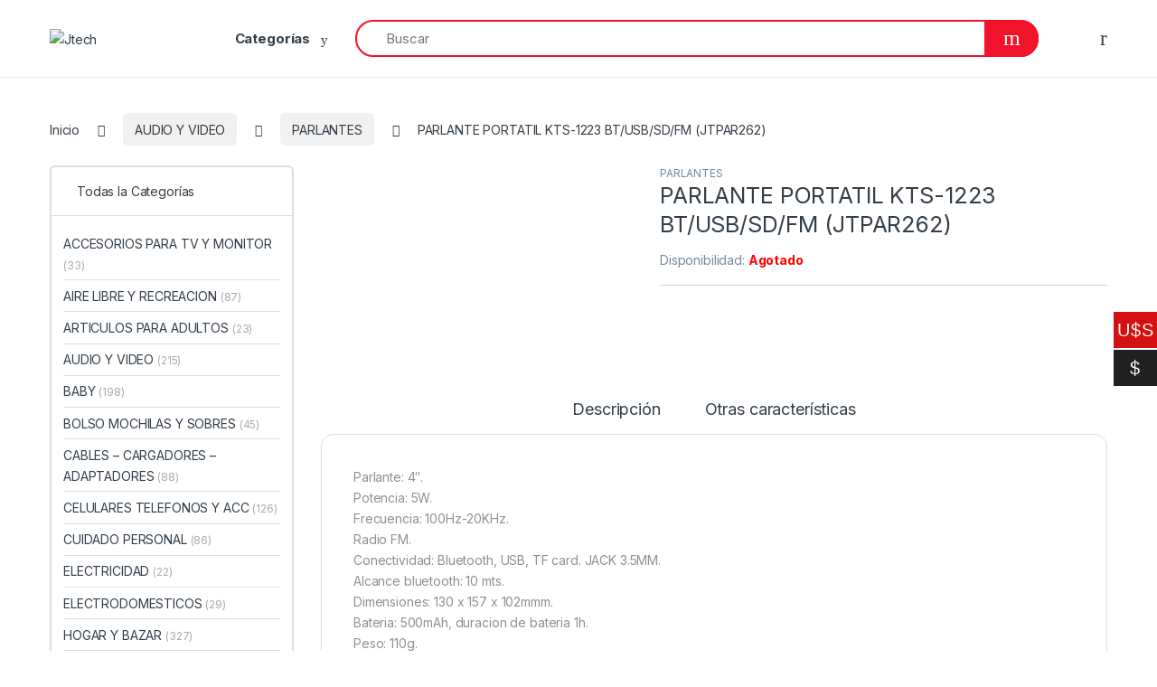

--- FILE ---
content_type: text/html; charset=UTF-8
request_url: https://jtech.com.uy/product/parlante-portatil-kts-1223-bt-usb-sd-fm/
body_size: 65064
content:
<!DOCTYPE html>
<html dir="ltr" lang="es-UY" prefix="og: https://ogp.me/ns#">
<head>
<meta charset="UTF-8">
<meta name="viewport" content="width=device-width, initial-scale=1">
<link rel="profile" href="http://gmpg.org/xfn/11">
<link rel="pingback" href="https://jtech.com.uy/xmlrpc.php">

<title>PARLANTE PORTATIL KTS-1223 BT/USB/SD/FM (JTPAR262) › Jtech</title>
	<style>img:is([sizes="auto" i], [sizes^="auto," i]) { contain-intrinsic-size: 3000px 1500px }</style>
	
		<!-- All in One SEO 4.9.0 - aioseo.com -->
	<meta name="description" content="Parlante: 4&quot;.Potencia: 5W.Frecuencia: 100Hz-20KHz.Radio FM.Conectividad: Bluetooth, USB, TF card. JACK 3.5MM.Alcance bluetooth: 10 mts.Dimensiones: 130 x 157 x 102mmm.Bateria: 500mAh, duracion de bateria 1h.Peso: 110g.Incluye: Cable USB.Colores: negro." />
	<meta name="robots" content="max-image-preview:large" />
	<link rel="canonical" href="https://jtech.com.uy/product/parlante-portatil-kts-1223-bt-usb-sd-fm/" />
	<meta name="generator" content="All in One SEO (AIOSEO) 4.9.0" />
		<meta property="og:locale" content="es_ES" />
		<meta property="og:site_name" content="Jtech › Novedades Electrónicas" />
		<meta property="og:type" content="article" />
		<meta property="og:title" content="PARLANTE PORTATIL KTS-1223 BT/USB/SD/FM (JTPAR262) › Jtech" />
		<meta property="og:description" content="Parlante: 4&quot;.Potencia: 5W.Frecuencia: 100Hz-20KHz.Radio FM.Conectividad: Bluetooth, USB, TF card. JACK 3.5MM.Alcance bluetooth: 10 mts.Dimensiones: 130 x 157 x 102mmm.Bateria: 500mAh, duracion de bateria 1h.Peso: 110g.Incluye: Cable USB.Colores: negro." />
		<meta property="og:url" content="https://jtech.com.uy/product/parlante-portatil-kts-1223-bt-usb-sd-fm/" />
		<meta property="article:published_time" content="2021-11-17T14:33:15+00:00" />
		<meta property="article:modified_time" content="2026-01-17T12:42:06+00:00" />
		<meta name="twitter:card" content="summary_large_image" />
		<meta name="twitter:title" content="PARLANTE PORTATIL KTS-1223 BT/USB/SD/FM (JTPAR262) › Jtech" />
		<meta name="twitter:description" content="Parlante: 4&quot;.Potencia: 5W.Frecuencia: 100Hz-20KHz.Radio FM.Conectividad: Bluetooth, USB, TF card. JACK 3.5MM.Alcance bluetooth: 10 mts.Dimensiones: 130 x 157 x 102mmm.Bateria: 500mAh, duracion de bateria 1h.Peso: 110g.Incluye: Cable USB.Colores: negro." />
		<script type="application/ld+json" class="aioseo-schema">
			{"@context":"https:\/\/schema.org","@graph":[{"@type":"BreadcrumbList","@id":"https:\/\/jtech.com.uy\/product\/parlante-portatil-kts-1223-bt-usb-sd-fm\/#breadcrumblist","itemListElement":[{"@type":"ListItem","@id":"https:\/\/jtech.com.uy#listItem","position":1,"name":"Home","item":"https:\/\/jtech.com.uy","nextItem":{"@type":"ListItem","@id":"https:\/\/jtech.com.uy\/shop-2\/#listItem","name":"Tienda"}},{"@type":"ListItem","@id":"https:\/\/jtech.com.uy\/shop-2\/#listItem","position":2,"name":"Tienda","item":"https:\/\/jtech.com.uy\/shop-2\/","nextItem":{"@type":"ListItem","@id":"https:\/\/jtech.com.uy\/product-category\/audio-y-video\/#listItem","name":"AUDIO Y VIDEO"},"previousItem":{"@type":"ListItem","@id":"https:\/\/jtech.com.uy#listItem","name":"Home"}},{"@type":"ListItem","@id":"https:\/\/jtech.com.uy\/product-category\/audio-y-video\/#listItem","position":3,"name":"AUDIO Y VIDEO","item":"https:\/\/jtech.com.uy\/product-category\/audio-y-video\/","nextItem":{"@type":"ListItem","@id":"https:\/\/jtech.com.uy\/product-category\/audio-y-video\/parlantes\/#listItem","name":"PARLANTES"},"previousItem":{"@type":"ListItem","@id":"https:\/\/jtech.com.uy\/shop-2\/#listItem","name":"Tienda"}},{"@type":"ListItem","@id":"https:\/\/jtech.com.uy\/product-category\/audio-y-video\/parlantes\/#listItem","position":4,"name":"PARLANTES","item":"https:\/\/jtech.com.uy\/product-category\/audio-y-video\/parlantes\/","nextItem":{"@type":"ListItem","@id":"https:\/\/jtech.com.uy\/product\/parlante-portatil-kts-1223-bt-usb-sd-fm\/#listItem","name":"PARLANTE PORTATIL KTS-1223 BT\/USB\/SD\/FM (JTPAR262)"},"previousItem":{"@type":"ListItem","@id":"https:\/\/jtech.com.uy\/product-category\/audio-y-video\/#listItem","name":"AUDIO Y VIDEO"}},{"@type":"ListItem","@id":"https:\/\/jtech.com.uy\/product\/parlante-portatil-kts-1223-bt-usb-sd-fm\/#listItem","position":5,"name":"PARLANTE PORTATIL KTS-1223 BT\/USB\/SD\/FM (JTPAR262)","previousItem":{"@type":"ListItem","@id":"https:\/\/jtech.com.uy\/product-category\/audio-y-video\/parlantes\/#listItem","name":"PARLANTES"}}]},{"@type":"ItemPage","@id":"https:\/\/jtech.com.uy\/product\/parlante-portatil-kts-1223-bt-usb-sd-fm\/#itempage","url":"https:\/\/jtech.com.uy\/product\/parlante-portatil-kts-1223-bt-usb-sd-fm\/","name":"PARLANTE PORTATIL KTS-1223 BT\/USB\/SD\/FM (JTPAR262) \u203a Jtech","description":"Parlante: 4\".Potencia: 5W.Frecuencia: 100Hz-20KHz.Radio FM.Conectividad: Bluetooth, USB, TF card. JACK 3.5MM.Alcance bluetooth: 10 mts.Dimensiones: 130 x 157 x 102mmm.Bateria: 500mAh, duracion de bateria 1h.Peso: 110g.Incluye: Cable USB.Colores: negro.","inLanguage":"es-UY","isPartOf":{"@id":"https:\/\/jtech.com.uy\/#website"},"breadcrumb":{"@id":"https:\/\/jtech.com.uy\/product\/parlante-portatil-kts-1223-bt-usb-sd-fm\/#breadcrumblist"},"image":{"@type":"ImageObject","url":"https:\/\/jtech.com.uy\/wp-content\/uploads\/2023\/08\/JTPAR262.jpg","@id":"https:\/\/jtech.com.uy\/product\/parlante-portatil-kts-1223-bt-usb-sd-fm\/#mainImage","width":1200,"height":1200},"primaryImageOfPage":{"@id":"https:\/\/jtech.com.uy\/product\/parlante-portatil-kts-1223-bt-usb-sd-fm\/#mainImage"},"datePublished":"2021-11-17T11:33:15-03:00","dateModified":"2026-01-17T09:42:06-03:00"},{"@type":"Organization","@id":"https:\/\/jtech.com.uy\/#organization","name":"Jtech","description":"Novedades Electr\u00f3nicas","url":"https:\/\/jtech.com.uy\/"},{"@type":"WebSite","@id":"https:\/\/jtech.com.uy\/#website","url":"https:\/\/jtech.com.uy\/","name":"Jtech","description":"Novedades Electr\u00f3nicas","inLanguage":"es-UY","publisher":{"@id":"https:\/\/jtech.com.uy\/#organization"}}]}
		</script>
		<!-- All in One SEO -->

<link rel='dns-prefetch' href='//fonts.googleapis.com' />
<link rel="alternate" type="application/rss+xml" title="Jtech &raquo; Feed" href="https://jtech.com.uy/feed/" />
<link rel="alternate" type="application/rss+xml" title="Jtech &raquo; Feed de los comentarios" href="https://jtech.com.uy/comments/feed/" />
<script type="text/javascript">
/* <![CDATA[ */
window._wpemojiSettings = {"baseUrl":"https:\/\/s.w.org\/images\/core\/emoji\/16.0.1\/72x72\/","ext":".png","svgUrl":"https:\/\/s.w.org\/images\/core\/emoji\/16.0.1\/svg\/","svgExt":".svg","source":{"concatemoji":"https:\/\/jtech.com.uy\/wp-includes\/js\/wp-emoji-release.min.js?ver=6.8.3"}};
/*! This file is auto-generated */
!function(s,n){var o,i,e;function c(e){try{var t={supportTests:e,timestamp:(new Date).valueOf()};sessionStorage.setItem(o,JSON.stringify(t))}catch(e){}}function p(e,t,n){e.clearRect(0,0,e.canvas.width,e.canvas.height),e.fillText(t,0,0);var t=new Uint32Array(e.getImageData(0,0,e.canvas.width,e.canvas.height).data),a=(e.clearRect(0,0,e.canvas.width,e.canvas.height),e.fillText(n,0,0),new Uint32Array(e.getImageData(0,0,e.canvas.width,e.canvas.height).data));return t.every(function(e,t){return e===a[t]})}function u(e,t){e.clearRect(0,0,e.canvas.width,e.canvas.height),e.fillText(t,0,0);for(var n=e.getImageData(16,16,1,1),a=0;a<n.data.length;a++)if(0!==n.data[a])return!1;return!0}function f(e,t,n,a){switch(t){case"flag":return n(e,"\ud83c\udff3\ufe0f\u200d\u26a7\ufe0f","\ud83c\udff3\ufe0f\u200b\u26a7\ufe0f")?!1:!n(e,"\ud83c\udde8\ud83c\uddf6","\ud83c\udde8\u200b\ud83c\uddf6")&&!n(e,"\ud83c\udff4\udb40\udc67\udb40\udc62\udb40\udc65\udb40\udc6e\udb40\udc67\udb40\udc7f","\ud83c\udff4\u200b\udb40\udc67\u200b\udb40\udc62\u200b\udb40\udc65\u200b\udb40\udc6e\u200b\udb40\udc67\u200b\udb40\udc7f");case"emoji":return!a(e,"\ud83e\udedf")}return!1}function g(e,t,n,a){var r="undefined"!=typeof WorkerGlobalScope&&self instanceof WorkerGlobalScope?new OffscreenCanvas(300,150):s.createElement("canvas"),o=r.getContext("2d",{willReadFrequently:!0}),i=(o.textBaseline="top",o.font="600 32px Arial",{});return e.forEach(function(e){i[e]=t(o,e,n,a)}),i}function t(e){var t=s.createElement("script");t.src=e,t.defer=!0,s.head.appendChild(t)}"undefined"!=typeof Promise&&(o="wpEmojiSettingsSupports",i=["flag","emoji"],n.supports={everything:!0,everythingExceptFlag:!0},e=new Promise(function(e){s.addEventListener("DOMContentLoaded",e,{once:!0})}),new Promise(function(t){var n=function(){try{var e=JSON.parse(sessionStorage.getItem(o));if("object"==typeof e&&"number"==typeof e.timestamp&&(new Date).valueOf()<e.timestamp+604800&&"object"==typeof e.supportTests)return e.supportTests}catch(e){}return null}();if(!n){if("undefined"!=typeof Worker&&"undefined"!=typeof OffscreenCanvas&&"undefined"!=typeof URL&&URL.createObjectURL&&"undefined"!=typeof Blob)try{var e="postMessage("+g.toString()+"("+[JSON.stringify(i),f.toString(),p.toString(),u.toString()].join(",")+"));",a=new Blob([e],{type:"text/javascript"}),r=new Worker(URL.createObjectURL(a),{name:"wpTestEmojiSupports"});return void(r.onmessage=function(e){c(n=e.data),r.terminate(),t(n)})}catch(e){}c(n=g(i,f,p,u))}t(n)}).then(function(e){for(var t in e)n.supports[t]=e[t],n.supports.everything=n.supports.everything&&n.supports[t],"flag"!==t&&(n.supports.everythingExceptFlag=n.supports.everythingExceptFlag&&n.supports[t]);n.supports.everythingExceptFlag=n.supports.everythingExceptFlag&&!n.supports.flag,n.DOMReady=!1,n.readyCallback=function(){n.DOMReady=!0}}).then(function(){return e}).then(function(){var e;n.supports.everything||(n.readyCallback(),(e=n.source||{}).concatemoji?t(e.concatemoji):e.wpemoji&&e.twemoji&&(t(e.twemoji),t(e.wpemoji)))}))}((window,document),window._wpemojiSettings);
/* ]]> */
</script>
<link rel='stylesheet' id='font-awesome-css' href='https://jtech.com.uy/wp-content/plugins/advanced-product-labels-for-woocommerce/berocket/assets/css/font-awesome.min.css?ver=6.8.3' type='text/css' media='all' />
<link rel='stylesheet' id='berocket_products_label_style-css' href='https://jtech.com.uy/wp-content/plugins/advanced-product-labels-for-woocommerce/css/frontend.css?ver=1.2.5.3' type='text/css' media='all' />
<style id='berocket_products_label_style-inline-css' type='text/css'>

        .berocket_better_labels:before,
        .berocket_better_labels:after {
            clear: both;
            content: " ";
            display: block;
        }
        .berocket_better_labels.berocket_better_labels_image {
            position: absolute!important;
            top: 0px!important;
            bottom: 0px!important;
            left: 0px!important;
            right: 0px!important;
            pointer-events: none;
        }
        .berocket_better_labels.berocket_better_labels_image * {
            pointer-events: none;
        }
        .berocket_better_labels.berocket_better_labels_image img,
        .berocket_better_labels.berocket_better_labels_image .fa,
        .berocket_better_labels.berocket_better_labels_image .berocket_color_label,
        .berocket_better_labels.berocket_better_labels_image .berocket_image_background,
        .berocket_better_labels .berocket_better_labels_line .br_alabel,
        .berocket_better_labels .berocket_better_labels_line .br_alabel span {
            pointer-events: all;
        }
        .berocket_better_labels .berocket_color_label,
        .br_alabel .berocket_color_label {
            width: 100%;
            height: 100%;
            display: block;
        }
        .berocket_better_labels .berocket_better_labels_position_left {
            text-align:left;
            float: left;
            clear: left;
        }
        .berocket_better_labels .berocket_better_labels_position_center {
            text-align:center;
        }
        .berocket_better_labels .berocket_better_labels_position_right {
            text-align:right;
            float: right;
            clear: right;
        }
        .berocket_better_labels.berocket_better_labels_label {
            clear: both
        }
        .berocket_better_labels .berocket_better_labels_line {
            line-height: 1px;
        }
        .berocket_better_labels.berocket_better_labels_label .berocket_better_labels_line {
            clear: none;
        }
        .berocket_better_labels .berocket_better_labels_position_left .berocket_better_labels_line {
            clear: left;
        }
        .berocket_better_labels .berocket_better_labels_position_right .berocket_better_labels_line {
            clear: right;
        }
        .berocket_better_labels .berocket_better_labels_line .br_alabel {
            display: inline-block;
            position: relative;
            top: 0!important;
            left: 0!important;
            right: 0!important;
            line-height: 1px;
        }.berocket_better_labels .berocket_better_labels_position {
                display: flex;
                flex-direction: column;
            }
            .berocket_better_labels .berocket_better_labels_position.berocket_better_labels_position_left {
                align-items: start;
            }
            .berocket_better_labels .berocket_better_labels_position.berocket_better_labels_position_right {
                align-items: end;
            }
            .berocket_better_labels .berocket_better_labels_position.berocket_better_labels_position_center {
                align-items: center;
            }
            .berocket_better_labels .berocket_better_labels_position .berocket_better_labels_inline {
                display: flex;
                align-items: start;
            }
</style>
<style id='wp-emoji-styles-inline-css' type='text/css'>

	img.wp-smiley, img.emoji {
		display: inline !important;
		border: none !important;
		box-shadow: none !important;
		height: 1em !important;
		width: 1em !important;
		margin: 0 0.07em !important;
		vertical-align: -0.1em !important;
		background: none !important;
		padding: 0 !important;
	}
</style>
<link rel='stylesheet' id='wp-block-library-css' href='https://jtech.com.uy/wp-includes/css/dist/block-library/style.min.css?ver=6.8.3' type='text/css' media='all' />
<style id='classic-theme-styles-inline-css' type='text/css'>
/*! This file is auto-generated */
.wp-block-button__link{color:#fff;background-color:#32373c;border-radius:9999px;box-shadow:none;text-decoration:none;padding:calc(.667em + 2px) calc(1.333em + 2px);font-size:1.125em}.wp-block-file__button{background:#32373c;color:#fff;text-decoration:none}
</style>
<link rel='stylesheet' id='aioseo/css/src/vue/standalone/blocks/table-of-contents/global.scss-css' href='https://jtech.com.uy/wp-content/plugins/all-in-one-seo-pack/dist/Lite/assets/css/table-of-contents/global.e90f6d47.css?ver=4.9.0' type='text/css' media='all' />
<style id='global-styles-inline-css' type='text/css'>
:root{--wp--preset--aspect-ratio--square: 1;--wp--preset--aspect-ratio--4-3: 4/3;--wp--preset--aspect-ratio--3-4: 3/4;--wp--preset--aspect-ratio--3-2: 3/2;--wp--preset--aspect-ratio--2-3: 2/3;--wp--preset--aspect-ratio--16-9: 16/9;--wp--preset--aspect-ratio--9-16: 9/16;--wp--preset--color--black: #000000;--wp--preset--color--cyan-bluish-gray: #abb8c3;--wp--preset--color--white: #ffffff;--wp--preset--color--pale-pink: #f78da7;--wp--preset--color--vivid-red: #cf2e2e;--wp--preset--color--luminous-vivid-orange: #ff6900;--wp--preset--color--luminous-vivid-amber: #fcb900;--wp--preset--color--light-green-cyan: #7bdcb5;--wp--preset--color--vivid-green-cyan: #00d084;--wp--preset--color--pale-cyan-blue: #8ed1fc;--wp--preset--color--vivid-cyan-blue: #0693e3;--wp--preset--color--vivid-purple: #9b51e0;--wp--preset--gradient--vivid-cyan-blue-to-vivid-purple: linear-gradient(135deg,rgba(6,147,227,1) 0%,rgb(155,81,224) 100%);--wp--preset--gradient--light-green-cyan-to-vivid-green-cyan: linear-gradient(135deg,rgb(122,220,180) 0%,rgb(0,208,130) 100%);--wp--preset--gradient--luminous-vivid-amber-to-luminous-vivid-orange: linear-gradient(135deg,rgba(252,185,0,1) 0%,rgba(255,105,0,1) 100%);--wp--preset--gradient--luminous-vivid-orange-to-vivid-red: linear-gradient(135deg,rgba(255,105,0,1) 0%,rgb(207,46,46) 100%);--wp--preset--gradient--very-light-gray-to-cyan-bluish-gray: linear-gradient(135deg,rgb(238,238,238) 0%,rgb(169,184,195) 100%);--wp--preset--gradient--cool-to-warm-spectrum: linear-gradient(135deg,rgb(74,234,220) 0%,rgb(151,120,209) 20%,rgb(207,42,186) 40%,rgb(238,44,130) 60%,rgb(251,105,98) 80%,rgb(254,248,76) 100%);--wp--preset--gradient--blush-light-purple: linear-gradient(135deg,rgb(255,206,236) 0%,rgb(152,150,240) 100%);--wp--preset--gradient--blush-bordeaux: linear-gradient(135deg,rgb(254,205,165) 0%,rgb(254,45,45) 50%,rgb(107,0,62) 100%);--wp--preset--gradient--luminous-dusk: linear-gradient(135deg,rgb(255,203,112) 0%,rgb(199,81,192) 50%,rgb(65,88,208) 100%);--wp--preset--gradient--pale-ocean: linear-gradient(135deg,rgb(255,245,203) 0%,rgb(182,227,212) 50%,rgb(51,167,181) 100%);--wp--preset--gradient--electric-grass: linear-gradient(135deg,rgb(202,248,128) 0%,rgb(113,206,126) 100%);--wp--preset--gradient--midnight: linear-gradient(135deg,rgb(2,3,129) 0%,rgb(40,116,252) 100%);--wp--preset--font-size--small: 13px;--wp--preset--font-size--medium: 20px;--wp--preset--font-size--large: 36px;--wp--preset--font-size--x-large: 42px;--wp--preset--spacing--20: 0.44rem;--wp--preset--spacing--30: 0.67rem;--wp--preset--spacing--40: 1rem;--wp--preset--spacing--50: 1.5rem;--wp--preset--spacing--60: 2.25rem;--wp--preset--spacing--70: 3.38rem;--wp--preset--spacing--80: 5.06rem;--wp--preset--shadow--natural: 6px 6px 9px rgba(0, 0, 0, 0.2);--wp--preset--shadow--deep: 12px 12px 50px rgba(0, 0, 0, 0.4);--wp--preset--shadow--sharp: 6px 6px 0px rgba(0, 0, 0, 0.2);--wp--preset--shadow--outlined: 6px 6px 0px -3px rgba(255, 255, 255, 1), 6px 6px rgba(0, 0, 0, 1);--wp--preset--shadow--crisp: 6px 6px 0px rgba(0, 0, 0, 1);}:where(.is-layout-flex){gap: 0.5em;}:where(.is-layout-grid){gap: 0.5em;}body .is-layout-flex{display: flex;}.is-layout-flex{flex-wrap: wrap;align-items: center;}.is-layout-flex > :is(*, div){margin: 0;}body .is-layout-grid{display: grid;}.is-layout-grid > :is(*, div){margin: 0;}:where(.wp-block-columns.is-layout-flex){gap: 2em;}:where(.wp-block-columns.is-layout-grid){gap: 2em;}:where(.wp-block-post-template.is-layout-flex){gap: 1.25em;}:where(.wp-block-post-template.is-layout-grid){gap: 1.25em;}.has-black-color{color: var(--wp--preset--color--black) !important;}.has-cyan-bluish-gray-color{color: var(--wp--preset--color--cyan-bluish-gray) !important;}.has-white-color{color: var(--wp--preset--color--white) !important;}.has-pale-pink-color{color: var(--wp--preset--color--pale-pink) !important;}.has-vivid-red-color{color: var(--wp--preset--color--vivid-red) !important;}.has-luminous-vivid-orange-color{color: var(--wp--preset--color--luminous-vivid-orange) !important;}.has-luminous-vivid-amber-color{color: var(--wp--preset--color--luminous-vivid-amber) !important;}.has-light-green-cyan-color{color: var(--wp--preset--color--light-green-cyan) !important;}.has-vivid-green-cyan-color{color: var(--wp--preset--color--vivid-green-cyan) !important;}.has-pale-cyan-blue-color{color: var(--wp--preset--color--pale-cyan-blue) !important;}.has-vivid-cyan-blue-color{color: var(--wp--preset--color--vivid-cyan-blue) !important;}.has-vivid-purple-color{color: var(--wp--preset--color--vivid-purple) !important;}.has-black-background-color{background-color: var(--wp--preset--color--black) !important;}.has-cyan-bluish-gray-background-color{background-color: var(--wp--preset--color--cyan-bluish-gray) !important;}.has-white-background-color{background-color: var(--wp--preset--color--white) !important;}.has-pale-pink-background-color{background-color: var(--wp--preset--color--pale-pink) !important;}.has-vivid-red-background-color{background-color: var(--wp--preset--color--vivid-red) !important;}.has-luminous-vivid-orange-background-color{background-color: var(--wp--preset--color--luminous-vivid-orange) !important;}.has-luminous-vivid-amber-background-color{background-color: var(--wp--preset--color--luminous-vivid-amber) !important;}.has-light-green-cyan-background-color{background-color: var(--wp--preset--color--light-green-cyan) !important;}.has-vivid-green-cyan-background-color{background-color: var(--wp--preset--color--vivid-green-cyan) !important;}.has-pale-cyan-blue-background-color{background-color: var(--wp--preset--color--pale-cyan-blue) !important;}.has-vivid-cyan-blue-background-color{background-color: var(--wp--preset--color--vivid-cyan-blue) !important;}.has-vivid-purple-background-color{background-color: var(--wp--preset--color--vivid-purple) !important;}.has-black-border-color{border-color: var(--wp--preset--color--black) !important;}.has-cyan-bluish-gray-border-color{border-color: var(--wp--preset--color--cyan-bluish-gray) !important;}.has-white-border-color{border-color: var(--wp--preset--color--white) !important;}.has-pale-pink-border-color{border-color: var(--wp--preset--color--pale-pink) !important;}.has-vivid-red-border-color{border-color: var(--wp--preset--color--vivid-red) !important;}.has-luminous-vivid-orange-border-color{border-color: var(--wp--preset--color--luminous-vivid-orange) !important;}.has-luminous-vivid-amber-border-color{border-color: var(--wp--preset--color--luminous-vivid-amber) !important;}.has-light-green-cyan-border-color{border-color: var(--wp--preset--color--light-green-cyan) !important;}.has-vivid-green-cyan-border-color{border-color: var(--wp--preset--color--vivid-green-cyan) !important;}.has-pale-cyan-blue-border-color{border-color: var(--wp--preset--color--pale-cyan-blue) !important;}.has-vivid-cyan-blue-border-color{border-color: var(--wp--preset--color--vivid-cyan-blue) !important;}.has-vivid-purple-border-color{border-color: var(--wp--preset--color--vivid-purple) !important;}.has-vivid-cyan-blue-to-vivid-purple-gradient-background{background: var(--wp--preset--gradient--vivid-cyan-blue-to-vivid-purple) !important;}.has-light-green-cyan-to-vivid-green-cyan-gradient-background{background: var(--wp--preset--gradient--light-green-cyan-to-vivid-green-cyan) !important;}.has-luminous-vivid-amber-to-luminous-vivid-orange-gradient-background{background: var(--wp--preset--gradient--luminous-vivid-amber-to-luminous-vivid-orange) !important;}.has-luminous-vivid-orange-to-vivid-red-gradient-background{background: var(--wp--preset--gradient--luminous-vivid-orange-to-vivid-red) !important;}.has-very-light-gray-to-cyan-bluish-gray-gradient-background{background: var(--wp--preset--gradient--very-light-gray-to-cyan-bluish-gray) !important;}.has-cool-to-warm-spectrum-gradient-background{background: var(--wp--preset--gradient--cool-to-warm-spectrum) !important;}.has-blush-light-purple-gradient-background{background: var(--wp--preset--gradient--blush-light-purple) !important;}.has-blush-bordeaux-gradient-background{background: var(--wp--preset--gradient--blush-bordeaux) !important;}.has-luminous-dusk-gradient-background{background: var(--wp--preset--gradient--luminous-dusk) !important;}.has-pale-ocean-gradient-background{background: var(--wp--preset--gradient--pale-ocean) !important;}.has-electric-grass-gradient-background{background: var(--wp--preset--gradient--electric-grass) !important;}.has-midnight-gradient-background{background: var(--wp--preset--gradient--midnight) !important;}.has-small-font-size{font-size: var(--wp--preset--font-size--small) !important;}.has-medium-font-size{font-size: var(--wp--preset--font-size--medium) !important;}.has-large-font-size{font-size: var(--wp--preset--font-size--large) !important;}.has-x-large-font-size{font-size: var(--wp--preset--font-size--x-large) !important;}
:where(.wp-block-post-template.is-layout-flex){gap: 1.25em;}:where(.wp-block-post-template.is-layout-grid){gap: 1.25em;}
:where(.wp-block-columns.is-layout-flex){gap: 2em;}:where(.wp-block-columns.is-layout-grid){gap: 2em;}
:root :where(.wp-block-pullquote){font-size: 1.5em;line-height: 1.6;}
</style>
<link rel='stylesheet' id='photoswipe-css' href='https://jtech.com.uy/wp-content/plugins/woocommerce/assets/css/photoswipe/photoswipe.min.css?ver=10.3.5' type='text/css' media='all' />
<link rel='stylesheet' id='photoswipe-default-skin-css' href='https://jtech.com.uy/wp-content/plugins/woocommerce/assets/css/photoswipe/default-skin/default-skin.min.css?ver=10.3.5' type='text/css' media='all' />
<style id='woocommerce-inline-inline-css' type='text/css'>
.woocommerce form .form-row .required { visibility: visible; }
</style>
<link rel='stylesheet' id='aws-style-css' href='https://jtech.com.uy/wp-content/plugins/advanced-woo-search/assets/css/common.min.css?ver=3.48' type='text/css' media='all' />
<link rel='stylesheet' id='woo-multi-currency-css' href='https://jtech.com.uy/wp-content/plugins/woo-multi-currency/css/woo-multi-currency.css?ver=2.2.7' type='text/css' media='all' />
<style id='woo-multi-currency-inline-css' type='text/css'>
.woo-multi-currency .wmc-list-currencies .wmc-currency.wmc-active,.woo-multi-currency .wmc-list-currencies .wmc-currency:hover {background: #d51010 !important;}
		.woo-multi-currency .wmc-list-currencies .wmc-currency,.woo-multi-currency .wmc-title, .woo-multi-currency.wmc-price-switcher a {background: #212121 !important;}
		.woo-multi-currency .wmc-title, .woo-multi-currency .wmc-list-currencies .wmc-currency span,.woo-multi-currency .wmc-list-currencies .wmc-currency a,.woo-multi-currency.wmc-price-switcher a {color: #ffffff !important;}.woo-multi-currency.wmc-shortcode .wmc-currency{background-color:#ffffff;color:#212121}.woo-multi-currency.wmc-shortcode .wmc-currency.wmc-active,.woo-multi-currency.wmc-shortcode .wmc-current-currency{background-color:#ffffff;color:#212121}.woo-multi-currency.wmc-shortcode.vertical-currency-symbols-circle:not(.wmc-currency-trigger-click) .wmc-currency-wrapper:hover .wmc-sub-currency,.woo-multi-currency.wmc-shortcode.vertical-currency-symbols-circle.wmc-currency-trigger-click .wmc-sub-currency{animation: height_slide 100ms;}@keyframes height_slide {0% {height: 0;} 100% {height: 100%;} }
</style>
<link rel='stylesheet' id='wmc-flags-css' href='https://jtech.com.uy/wp-content/plugins/woo-multi-currency/css/flags-64.min.css?ver=2.2.7' type='text/css' media='all' />
<link rel='stylesheet' id='woo-variation-swatches-css' href='https://jtech.com.uy/wp-content/plugins/woo-variation-swatches/assets/css/frontend.min.css?ver=1713881082' type='text/css' media='all' />
<style id='woo-variation-swatches-inline-css' type='text/css'>
:root {
--wvs-tick:url("data:image/svg+xml;utf8,%3Csvg filter='drop-shadow(0px 0px 2px rgb(0 0 0 / .8))' xmlns='http://www.w3.org/2000/svg'  viewBox='0 0 30 30'%3E%3Cpath fill='none' stroke='%23ffffff' stroke-linecap='round' stroke-linejoin='round' stroke-width='4' d='M4 16L11 23 27 7'/%3E%3C/svg%3E");

--wvs-cross:url("data:image/svg+xml;utf8,%3Csvg filter='drop-shadow(0px 0px 5px rgb(255 255 255 / .6))' xmlns='http://www.w3.org/2000/svg' width='72px' height='72px' viewBox='0 0 24 24'%3E%3Cpath fill='none' stroke='%23ff0000' stroke-linecap='round' stroke-width='0.6' d='M5 5L19 19M19 5L5 19'/%3E%3C/svg%3E");
--wvs-single-product-item-width:30px;
--wvs-single-product-item-height:30px;
--wvs-single-product-item-font-size:16px}
</style>
<link rel='stylesheet' id='brands-styles-css' href='https://jtech.com.uy/wp-content/plugins/woocommerce/assets/css/brands.css?ver=10.3.5' type='text/css' media='all' />
<link rel='stylesheet' id='electro-fonts-css' href='https://fonts.googleapis.com/css2?family=Inter:wght@300;400;600;700&#038;display=swap' type='text/css' media='all' />
<link rel='stylesheet' id='font-electro-css' href='https://jtech.com.uy/wp-content/themes/electro/assets/css/font-electro.css?ver=3.4.2' type='text/css' media='all' />
<link rel='stylesheet' id='fontawesome-css' href='https://jtech.com.uy/wp-content/themes/electro/assets/vendor/fontawesome/css/all.min.css?ver=3.4.2' type='text/css' media='all' />
<link rel='stylesheet' id='animate-css-css' href='https://jtech.com.uy/wp-content/themes/electro/assets/vendor/animate.css/animate.min.css?ver=3.4.2' type='text/css' media='all' />
<link rel='stylesheet' id='electro-style-css' href='https://jtech.com.uy/wp-content/themes/electro/style.min.css?ver=3.4.2' type='text/css' media='all' />
<link rel='stylesheet' id='chaty-front-css-css' href='https://jtech.com.uy/wp-content/plugins/chaty/css/chaty-front.min.css?ver=3.4.31747857016' type='text/css' media='all' />
<link rel='stylesheet' id='child-style-css' href='https://jtech.com.uy/wp-content/themes/electro-child/style.css?ver=6.8.3' type='text/css' media='all' />
<link rel='stylesheet' id='jquery-lazyloadxt-spinner-css-css' href='//jtech.com.uy/wp-content/plugins/a3-lazy-load/assets/css/jquery.lazyloadxt.spinner.css?ver=6.8.3' type='text/css' media='all' />
<link rel='stylesheet' id='a3a3_lazy_load-css' href='//jtech.com.uy/wp-content/uploads/sass/a3_lazy_load.min.css?ver=1715883851' type='text/css' media='all' />
<link rel='stylesheet' id='msl-main-css' href='https://jtech.com.uy/wp-content/plugins/master-slider/public/assets/css/masterslider.main.css?ver=3.11.0' type='text/css' media='all' />
<link rel='stylesheet' id='msl-custom-css' href='https://jtech.com.uy/wp-content/uploads/master-slider/custom.css?ver=67.7' type='text/css' media='all' />
<script type="text/javascript" src="https://jtech.com.uy/wp-includes/js/jquery/jquery.min.js?ver=3.7.1" id="jquery-core-js"></script>
<script type="text/javascript" src="https://jtech.com.uy/wp-includes/js/jquery/jquery-migrate.min.js?ver=3.4.1" id="jquery-migrate-js"></script>
<script type="text/javascript" src="https://jtech.com.uy/wp-includes/js/dist/vendor/react.min.js?ver=18.3.1.1" id="react-js"></script>
<script type="text/javascript" src="https://jtech.com.uy/wp-includes/js/dist/vendor/react-dom.min.js?ver=18.3.1.1" id="react-dom-js"></script>
<script type="text/javascript" src="https://jtech.com.uy/wp-includes/js/dist/vendor/react-jsx-runtime.min.js?ver=18.3.1" id="react-jsx-runtime-js"></script>
<script type="text/javascript" src="https://jtech.com.uy/wp-includes/js/dist/dom-ready.min.js?ver=f77871ff7694fffea381" id="wp-dom-ready-js"></script>
<script type="text/javascript" src="https://jtech.com.uy/wp-includes/js/dist/hooks.min.js?ver=4d63a3d491d11ffd8ac6" id="wp-hooks-js"></script>
<script type="text/javascript" src="https://jtech.com.uy/wp-includes/js/dist/i18n.min.js?ver=5e580eb46a90c2b997e6" id="wp-i18n-js"></script>
<script type="text/javascript" id="wp-i18n-js-after">
/* <![CDATA[ */
wp.i18n.setLocaleData( { 'text direction\u0004ltr': [ 'ltr' ] } );
/* ]]> */
</script>
<script type="text/javascript" id="wp-a11y-js-translations">
/* <![CDATA[ */
( function( domain, translations ) {
	var localeData = translations.locale_data[ domain ] || translations.locale_data.messages;
	localeData[""].domain = domain;
	wp.i18n.setLocaleData( localeData, domain );
} )( "default", {"translation-revision-date":"2021-03-31 18:33:26+0000","generator":"GlotPress\/3.0.0-alpha.2","domain":"messages","locale_data":{"messages":{"":{"domain":"messages","plural-forms":"nplurals=2; plural=n != 1;","lang":"es_UY"},"Notifications":["Avisos"]}},"comment":{"reference":"wp-includes\/js\/dist\/a11y.js"}} );
/* ]]> */
</script>
<script type="text/javascript" src="https://jtech.com.uy/wp-includes/js/dist/a11y.min.js?ver=3156534cc54473497e14" id="wp-a11y-js"></script>
<script type="text/javascript" src="https://jtech.com.uy/wp-includes/js/dist/vendor/wp-polyfill.min.js?ver=3.15.0" id="wp-polyfill-js"></script>
<script type="text/javascript" src="https://jtech.com.uy/wp-includes/js/dist/url.min.js?ver=c2964167dfe2477c14ea" id="wp-url-js"></script>
<script type="text/javascript" id="wp-api-fetch-js-translations">
/* <![CDATA[ */
( function( domain, translations ) {
	var localeData = translations.locale_data[ domain ] || translations.locale_data.messages;
	localeData[""].domain = domain;
	wp.i18n.setLocaleData( localeData, domain );
} )( "default", {"translation-revision-date":"2021-03-31 18:33:26+0000","generator":"GlotPress\/3.0.0-alpha.2","domain":"messages","locale_data":{"messages":{"":{"domain":"messages","plural-forms":"nplurals=2; plural=n != 1;","lang":"es_UY"},"You are probably offline.":["Probablemente est\u00e1s desconectado."],"Media upload failed. If this is a photo or a large image, please scale it down and try again.":["La subida de medios ha fallado. Si esto es una foto o una imagen grande, por favor, reduce su tama\u00f1o e int\u00e9ntalo de nuevo."],"The response is not a valid JSON response.":["Las respuesta no es una respuesta JSON v\u00e1lida."],"An unknown error occurred.":["Ha ocurrido un error desconocido."]}},"comment":{"reference":"wp-includes\/js\/dist\/api-fetch.js"}} );
/* ]]> */
</script>
<script type="text/javascript" src="https://jtech.com.uy/wp-includes/js/dist/api-fetch.min.js?ver=3623a576c78df404ff20" id="wp-api-fetch-js"></script>
<script type="text/javascript" id="wp-api-fetch-js-after">
/* <![CDATA[ */
wp.apiFetch.use( wp.apiFetch.createRootURLMiddleware( "https://jtech.com.uy/wp-json/" ) );
wp.apiFetch.nonceMiddleware = wp.apiFetch.createNonceMiddleware( "75b75d4c01" );
wp.apiFetch.use( wp.apiFetch.nonceMiddleware );
wp.apiFetch.use( wp.apiFetch.mediaUploadMiddleware );
wp.apiFetch.nonceEndpoint = "https://jtech.com.uy/wp-admin/admin-ajax.php?action=rest-nonce";
/* ]]> */
</script>
<script type="text/javascript" src="https://jtech.com.uy/wp-includes/js/dist/blob.min.js?ver=9113eed771d446f4a556" id="wp-blob-js"></script>
<script type="text/javascript" src="https://jtech.com.uy/wp-includes/js/dist/block-serialization-default-parser.min.js?ver=14d44daebf663d05d330" id="wp-block-serialization-default-parser-js"></script>
<script type="text/javascript" src="https://jtech.com.uy/wp-includes/js/dist/autop.min.js?ver=9fb50649848277dd318d" id="wp-autop-js"></script>
<script type="text/javascript" src="https://jtech.com.uy/wp-includes/js/dist/deprecated.min.js?ver=e1f84915c5e8ae38964c" id="wp-deprecated-js"></script>
<script type="text/javascript" src="https://jtech.com.uy/wp-includes/js/dist/dom.min.js?ver=80bd57c84b45cf04f4ce" id="wp-dom-js"></script>
<script type="text/javascript" src="https://jtech.com.uy/wp-includes/js/dist/escape-html.min.js?ver=6561a406d2d232a6fbd2" id="wp-escape-html-js"></script>
<script type="text/javascript" src="https://jtech.com.uy/wp-includes/js/dist/element.min.js?ver=a4eeeadd23c0d7ab1d2d" id="wp-element-js"></script>
<script type="text/javascript" src="https://jtech.com.uy/wp-includes/js/dist/is-shallow-equal.min.js?ver=e0f9f1d78d83f5196979" id="wp-is-shallow-equal-js"></script>
<script type="text/javascript" id="wp-keycodes-js-translations">
/* <![CDATA[ */
( function( domain, translations ) {
	var localeData = translations.locale_data[ domain ] || translations.locale_data.messages;
	localeData[""].domain = domain;
	wp.i18n.setLocaleData( localeData, domain );
} )( "default", {"translation-revision-date":"2021-03-31 18:33:26+0000","generator":"GlotPress\/3.0.0-alpha.2","domain":"messages","locale_data":{"messages":{"":{"domain":"messages","plural-forms":"nplurals=2; plural=n != 1;","lang":"es_UY"},"Period":["Punto"],"Comma":["Coma"],"Backtick":["Acento grave"]}},"comment":{"reference":"wp-includes\/js\/dist\/keycodes.js"}} );
/* ]]> */
</script>
<script type="text/javascript" src="https://jtech.com.uy/wp-includes/js/dist/keycodes.min.js?ver=034ff647a54b018581d3" id="wp-keycodes-js"></script>
<script type="text/javascript" src="https://jtech.com.uy/wp-includes/js/dist/priority-queue.min.js?ver=9c21c957c7e50ffdbf48" id="wp-priority-queue-js"></script>
<script type="text/javascript" src="https://jtech.com.uy/wp-includes/js/dist/compose.min.js?ver=84bcf832a5c99203f3db" id="wp-compose-js"></script>
<script type="text/javascript" src="https://jtech.com.uy/wp-includes/js/dist/private-apis.min.js?ver=0f8478f1ba7e0eea562b" id="wp-private-apis-js"></script>
<script type="text/javascript" src="https://jtech.com.uy/wp-includes/js/dist/redux-routine.min.js?ver=8bb92d45458b29590f53" id="wp-redux-routine-js"></script>
<script type="text/javascript" src="https://jtech.com.uy/wp-includes/js/dist/data.min.js?ver=fe6c4835cd00e12493c3" id="wp-data-js"></script>
<script type="text/javascript" id="wp-data-js-after">
/* <![CDATA[ */
( function() {
	var userId = 0;
	var storageKey = "WP_DATA_USER_" + userId;
	wp.data
		.use( wp.data.plugins.persistence, { storageKey: storageKey } );
} )();
/* ]]> */
</script>
<script type="text/javascript" src="https://jtech.com.uy/wp-includes/js/dist/html-entities.min.js?ver=2cd3358363e0675638fb" id="wp-html-entities-js"></script>
<script type="text/javascript" src="https://jtech.com.uy/wp-includes/js/dist/rich-text.min.js?ver=74178fc8c4d67d66f1a8" id="wp-rich-text-js"></script>
<script type="text/javascript" src="https://jtech.com.uy/wp-includes/js/dist/shortcode.min.js?ver=b7747eee0efafd2f0c3b" id="wp-shortcode-js"></script>
<script type="text/javascript" src="https://jtech.com.uy/wp-includes/js/dist/warning.min.js?ver=ed7c8b0940914f4fe44b" id="wp-warning-js"></script>
<script type="text/javascript" id="wp-blocks-js-translations">
/* <![CDATA[ */
( function( domain, translations ) {
	var localeData = translations.locale_data[ domain ] || translations.locale_data.messages;
	localeData[""].domain = domain;
	wp.i18n.setLocaleData( localeData, domain );
} )( "default", {"translation-revision-date":"2021-03-31 18:33:26+0000","generator":"GlotPress\/3.0.0-alpha.2","domain":"messages","locale_data":{"messages":{"":{"domain":"messages","plural-forms":"nplurals=2; plural=n != 1;","lang":"es_UY"},"%1$s Block. Row %2$d":["Bloque %1$s. Fila %2$d"],"Design":["Dise\u00f1o"],"%s Block":["Bloque %s"],"%1$s Block. %2$s":["Bloque %1$s. %2$s"],"%1$s Block. Column %2$d":["Bloque %1$s. Columna %2$d"],"%1$s Block. Column %2$d. %3$s":["Bloque %1$s. Columna %2$d. %3$s"],"%1$s Block. Row %2$d. %3$s":["Bloque %1$s. Fila %2$d. %3$s"],"Embeds":["Incrustados"],"Reusable blocks":["Bloques reutilizables"],"Text":["Texto"],"Widgets":["Widgets"],"Media":["Medios"]}},"comment":{"reference":"wp-includes\/js\/dist\/blocks.js"}} );
/* ]]> */
</script>
<script type="text/javascript" src="https://jtech.com.uy/wp-includes/js/dist/blocks.min.js?ver=84530c06a3c62815b497" id="wp-blocks-js"></script>
<script type="text/javascript" src="https://jtech.com.uy/wp-includes/js/dist/vendor/moment.min.js?ver=2.30.1" id="moment-js"></script>
<script type="text/javascript" id="moment-js-after">
/* <![CDATA[ */
moment.updateLocale( 'es_UY', {"months":["enero","febrero","marzo","abril","mayo","junio","julio","agosto","septiembre","octubre","noviembre","diciembre"],"monthsShort":["Ene","Feb","Mar","Abr","May","Jun","Jul","Ago","Sep","Oct","Nov","Dic"],"weekdays":["domingo","lunes","martes","mi\u00e9rcoles","jueves","viernes","s\u00e1bado"],"weekdaysShort":["Dom","Lun","Mar","Mi\u00e9","Jue","Vie","S\u00e1b"],"week":{"dow":1},"longDateFormat":{"LT":"H:i","LTS":null,"L":null,"LL":"d\/m\/Y","LLL":"j \\d\\e F \\d\\e Y H:i","LLLL":null}} );
/* ]]> */
</script>
<script type="text/javascript" src="https://jtech.com.uy/wp-includes/js/dist/date.min.js?ver=85ff222add187a4e358f" id="wp-date-js"></script>
<script type="text/javascript" id="wp-date-js-after">
/* <![CDATA[ */
wp.date.setSettings( {"l10n":{"locale":"es_UY","months":["enero","febrero","marzo","abril","mayo","junio","julio","agosto","septiembre","octubre","noviembre","diciembre"],"monthsShort":["Ene","Feb","Mar","Abr","May","Jun","Jul","Ago","Sep","Oct","Nov","Dic"],"weekdays":["domingo","lunes","martes","mi\u00e9rcoles","jueves","viernes","s\u00e1bado"],"weekdaysShort":["Dom","Lun","Mar","Mi\u00e9","Jue","Vie","S\u00e1b"],"meridiem":{"am":"am","pm":"pm","AM":"AM","PM":"PM"},"relative":{"future":"%s desde ahora","past":"hace %s","s":"a second","ss":"%d seconds","m":"a minute","mm":"%d minutes","h":"an hour","hh":"%d hours","d":"a day","dd":"%d days","M":"a month","MM":"%d months","y":"a year","yy":"%d years"},"startOfWeek":1},"formats":{"time":"H:i","date":"d\/m\/Y","datetime":"j \\d\\e F \\d\\e Y H:i","datetimeAbbreviated":"j M Y H:i"},"timezone":{"offset":-3,"offsetFormatted":"-3","string":"","abbr":""}} );
/* ]]> */
</script>
<script type="text/javascript" src="https://jtech.com.uy/wp-includes/js/dist/primitives.min.js?ver=aef2543ab60c8c9bb609" id="wp-primitives-js"></script>
<script type="text/javascript" id="wp-components-js-translations">
/* <![CDATA[ */
( function( domain, translations ) {
	var localeData = translations.locale_data[ domain ] || translations.locale_data.messages;
	localeData[""].domain = domain;
	wp.i18n.setLocaleData( localeData, domain );
} )( "default", {"translation-revision-date":"2021-03-31 18:33:26+0000","generator":"GlotPress\/3.0.0-alpha.2","domain":"messages","locale_data":{"messages":{"":{"domain":"messages","plural-forms":"nplurals=2; plural=n != 1;","lang":"es_UY"},"Viewport height (vh)":["Alto de la visualizaci\u00f3n (vh)"],"Viewport width (vw)":["Ancho de la visualizaci\u00f3n (vw)"],"Relative to root font size (rem)":["Relativo al tama\u00f1o ra\u00edz de la fuente (rem)"],"Relative to parent font size (em)":["Relativo al tama\u00f1o de la fuente superior (em)"],"Pixels (px)":["P\u00edxeles (px)"],"Percentage (%)":["Porcentaje (%)"],"Close search":["Cerrar la b\u00fasqueda"],"Search in %s":["Buscar en %s"],"Select unit":["Seleccionar la unidad"],"Radial":["Radial"],"Linear":["Lineal"],"Media preview":["Vista previa de medios"],"Coordinated Universal Time":["Hora universal coordinada"],"Color palette":["Paleta de color"],"Additional color settings":["Ajustes de color adicionales"],"Remove color":["Eliminar color"],"Edit color name":["Editar nombre del color"],"Color name":["Nombre del color"],"Edit color value":["Editar valor del color"],"Color value in HSLA":["Valor del color en HSLA"],"Color value in RGBA":["Valor del color en RGBA"],"Box Control":["Control de cajas"],"Link Sides":["Enlazar laterales"],"Unlink Sides":["Quitar enlaces de laterales"],"Alignment Matrix Control":["Control de la matriz de alineaci\u00f3n"],"Bottom Center":["Abajo al centro"],"Center Right":["Centro a la derecha"],"Center Center":["Centro al centro"],"Center Left":["Centro a la izquierda"],"Top Center":["Arriba al centro"],"Slug":["Slug"],"Finish":["Finalizar"],"Page %1$d of %2$d":["P\u00e1gina %1$d de %2$d"],"Guide controls":["Controles de gu\u00eda"],"Gradient: %s":["Degradado: %s"],"Gradient code: %s":["C\u00f3digo de degradado: %s"],"Remove Control Point":["Eliminar el punto de control"],"Use your left or right arrow keys or drag and drop with the mouse to change the gradient position. Press the button to change the color or remove the control point.":["Usa las teclas de flecha izquierda o derecha o arrastra y suelta con el rat\u00f3n para cambiar la posici\u00f3n del degradado. Pulsa el bot\u00f3n para cambiar el color o eliminar el punto de control."],"Gradient control point at position %1$s%% with color code %2$s.":["Punto de control de degradado en la posici\u00f3n %1$s%% con el c\u00f3digo de color %2$s."],"Extra Large":["Muy grande"],"Small":["Peque\u00f1o"],"Angle":["\u00c1ngulo"],"Separate with commas or the Enter key.":["Separar con comas o la tecla Intro."],"Separate with commas, spaces, or the Enter key.":["Separar con comas, espacios o la tecla Intro."],"%d result found.":["%d resultado encontrado.","%d resultados encontrados."],"Number of items":["N\u00famero de elementos"],"Category":["Categor\u00eda"],"Order by":["Ordenar por"],"Dismiss this notice":["Descartar este aviso"],"%1$s (%2$s of %3$s)":["%1$s (%2$s de %3$s)"],"Reset":["Restablecer"],"Z \u2192 A":["Z \u27f6 A"],"A \u2192 Z":["A \u27f6 Z"],"Oldest to newest":["De antiguas a nuevas"],"Newest to oldest":["De nuevas a antiguas"],"Remove item":["Eliminar el elemento"],"Item removed.":["Elemento eliminado."],"Item added.":["Elemento a\u00f1adido."],"Add item":["A\u00f1adir un elemento"],"Minutes":["Minutos"],"Calendar Help":["Ayuda del calendario"],"Go to the first (home) or last (end) day of a week.":["Ve al primer (inicio) o \u00faltimo (fin) d\u00eda de una semana."],"Home and End":["Inicio y fin"],"Page Up and Page Down":["Avanzar p\u00e1gina y retroceder p\u00e1gina"],"Up and Down Arrows":["Flechas arriba y abajo"],"Left and Right Arrows":["Flechas izquierda y derecha"],"Select the date in focus.":["Seleccionar la fecha con foco."],"(opens in a new tab)":["(abre en una nueva pesta\u00f1a)"],"keyboard button\u0004Enter":["Intro"],"Navigating with a keyboard":["Navegaci\u00f3n con teclado"],"Change color format":["Cambia el formato de color"],"Color value in HSL":["Valor del color en HSL"],"Color value in RGB":["Valor del color en RGB"],"Color value in hexadecimal":["Valor del color en hexadecimal"],"Hue\/saturation\/lightness mode active":["Modo de tono\/saturaci\u00f3n\/brillo activo"],"RGB mode active":["Modo RGB activo"],"Hue value in degrees, from 0 to 359.":["Valor del tono en grados, de 0 a 359."],"Alpha value, from 0 (transparent) to 1 (fully opaque).":["Valor alfa, de 0 (transparente) a 1 (completamente opaco)."],"Color: %s":["Color: %s"],"Color code: %s":["C\u00f3digo de color: %s"],"Custom color picker":["Selector de color personalizado"],"No results.":["No hay resultados."],"Click the right or left arrows to select other months in the past or the future.":["Haz clic en las flechas izquierda y derecha para seleccionar otros meses en el pasado o en el futuro."],"Home\/End":["Inicio\/fin"],"Move backward (PgUp) or forward (PgDn) by one month.":["Mover un mes hacia atr\u00e1s (Re p\u00e1g) o hacia delante (Av p\u00e1g)."],"PgUp\/PgDn":["Av p\u00e1g\/Re p\u00e1g"],"Move backward (up) or forward (down) by one week.":["Mover una semana hacia atr\u00e1s (arriba) o hacia delante (abajo)."],"Move backward (left) or forward (right) by one day.":["Mover un d\u00eda hacia atr\u00e1s (izquierda) o hacia delante (derecha)."],"Click the desired day to select it.":["Haz clic en el d\u00eda deseado para seleccionarlo."],"Click to Select":["Haz clic para seleccionar"],"Use your arrow keys to change the base color. Move up to lighten the color, down to darken, left to decrease saturation, and right to increase saturation.":["Utiliza las teclas de flechas para cambiar el color base. Mu\u00e9vete arriba para aclarar el color, abajo para oscurecerlo, a la izquierda para disminuir la saturaci\u00f3n y a la derecha para aumentar la saturaci\u00f3n."],"Choose a shade":["Elige una sombra"],"Hex color mode active":["Modo de color hexadecimal activo"],"Move the arrow left or right to change hue.":["Mueve la flecha izquierda o derecha para cambiar el tono."],"%d result found, use up and down arrow keys to navigate.":["%d resultado encontrado, utiliza las teclas arriba y abajo para navegar.","%d resultados encontrados, utiliza las teclas arriba y abajo para navegar."],"Time":["Hora"],"Day":["D\u00eda"],"Month":["Mes"],"Date":["Fecha"],"Hours":["Horas"],"Item selected.":["Elemento seleccionado."],"Close dialog":["Cerrar el di\u00e1logo"],"Previous":["Anterior"],"Custom color":["Color personalizado"],"Year":["A\u00f1o"],"Custom Size":["Tama\u00f1o personalizado"],"Back":["Volver"],"Large":["Grande"],"Drop files to upload":["Arrastra los archivos para subirlos"],"Clear":["Borrar"],"Mixed":["Mixto"],"Custom":["Personalizado"],"Next":["Siguiente"],"PM":["PM"],"AM":["AM"],"Bottom Right":["Abajo a la derecha"],"Bottom Left":["Abajo a la izquierda"],"Top Right":["Arriba a la derecha"],"Top Left":["Arriba a la izquierda"],"Bottom":["Abajo"],"Top":["Arriba"],"December":["diciembre"],"November":["noviembre"],"October":["octubre"],"September":["septiembre"],"August":["agosto"],"July":["julio"],"June":["junio"],"May":["mayo"],"April":["abril"],"March":["marzo"],"February":["febrero"],"January":["enero"],"Type":["Tipo"],"Font size":["Tama\u00f1o de la fuente"],"All":["Todo"],"No results found.":["No se han encontrado resultados."],"Default":["Por defecto"],"Close":["Cerrar"],"OK":["Aceptar"],"Medium":["Medio"],"Right":["Derecha"],"Left":["Izquierda"],"Cancel":["Cancelar"],"Name":["Nombre"],"None":["Ninguna"],"Categories":["Categor\u00edas"],"Save":["Guardar"],"Author":["Autor"]}},"comment":{"reference":"wp-includes\/js\/dist\/components.js"}} );
/* ]]> */
</script>
<script type="text/javascript" src="https://jtech.com.uy/wp-includes/js/dist/components.min.js?ver=865f2ec3b5f5195705e0" id="wp-components-js"></script>
<script type="text/javascript" src="https://jtech.com.uy/wp-includes/js/dist/keyboard-shortcuts.min.js?ver=32686e58e84193ce808b" id="wp-keyboard-shortcuts-js"></script>
<script type="text/javascript" src="https://jtech.com.uy/wp-includes/js/dist/commands.min.js?ver=14ee29ad1743be844b11" id="wp-commands-js"></script>
<script type="text/javascript" src="https://jtech.com.uy/wp-includes/js/dist/notices.min.js?ver=673a68a7ac2f556ed50b" id="wp-notices-js"></script>
<script type="text/javascript" src="https://jtech.com.uy/wp-includes/js/dist/preferences-persistence.min.js?ver=9307a8c9e3254140a223" id="wp-preferences-persistence-js"></script>
<script type="text/javascript" src="https://jtech.com.uy/wp-includes/js/dist/preferences.min.js?ver=4aa23582b858c882a887" id="wp-preferences-js"></script>
<script type="text/javascript" id="wp-preferences-js-after">
/* <![CDATA[ */
( function() {
				var serverData = false;
				var userId = "0";
				var persistenceLayer = wp.preferencesPersistence.__unstableCreatePersistenceLayer( serverData, userId );
				var preferencesStore = wp.preferences.store;
				wp.data.dispatch( preferencesStore ).setPersistenceLayer( persistenceLayer );
			} ) ();
/* ]]> */
</script>
<script type="text/javascript" src="https://jtech.com.uy/wp-includes/js/dist/style-engine.min.js?ver=08cc10e9532531e22456" id="wp-style-engine-js"></script>
<script type="text/javascript" src="https://jtech.com.uy/wp-includes/js/dist/token-list.min.js?ver=3b5f5dcfde830ecef24f" id="wp-token-list-js"></script>
<script type="text/javascript" id="wp-block-editor-js-translations">
/* <![CDATA[ */
( function( domain, translations ) {
	var localeData = translations.locale_data[ domain ] || translations.locale_data.messages;
	localeData[""].domain = domain;
	wp.i18n.setLocaleData( localeData, domain );
} )( "default", {"translation-revision-date":"2021-03-31 18:33:26+0000","generator":"GlotPress\/3.0.0-alpha.2","domain":"messages","locale_data":{"messages":{"":{"domain":"messages","plural-forms":"nplurals=2; plural=n != 1;","lang":"es_UY"},"Uncategorized":["Sin categor\u00eda"],"Manage Reusable blocks":["Gestionar bloques reutilizables"],"Editor canvas":["Lienzo del editor"],"Block vertical alignment setting\u0004Align bottom":["Alineaci\u00f3n inferior"],"Block vertical alignment setting\u0004Align middle":["Alineaci\u00f3n al medio"],"Block vertical alignment setting\u0004Align top":["Alineaci\u00f3n superior"],"Transform to variation":["Transformar a la variaci\u00f3n"],"More":["M\u00e1s"],"Drag":["Arrastrar"],"Block Patterns":["Patrones de bloques"],"Toggle full height":["Cambiar a altura completa"],"Font style":["Estilo de fuente"],"Font weight":["Peso de la fuente"],"Extra Bold":["Extra negrita"],"Semi Bold":["Semi negrita"],"Extra Light":["Extra clara"],"Thin":["Delgada"],"Regular":["Normal"],"Letter case":["May\u00fasculas o min\u00fasculas"],"Capitalize":["Iniciales en may\u00fascula"],"Lowercase":["M\u00ednusculas"],"Uppercase":["May\u00fasculas"],"Decoration":["Decoraci\u00f3n"],"Add an anchor":["A\u00f1adir un ancla"],"Appearance":["Apariencia"],"Create: <mark>%s<\/mark>":["Crear: <mark>%s<\/mark>"],"Block pattern \"%s\" inserted.":["Patr\u00f3n de bloque \u00ab%s\u00bb insertado."],"Filter patterns":["Filtrar los patrones"],"Remove blocks":["Eliminar bloques"],"Move the selected block(s) down.":["Mover el\/los bloque(s) seleccionado(s) abajo."],"Move the selected block(s) up.":["Mover el\/los bloque(s) seleccionado(s) arriba."],"Image size presets":["Tama\u00f1os de imagen por defecto"],"Mobile":["M\u00f3vil"],"Tablet":["Tableta"],"Desktop":["Escritorio"],"Current media URL:":["URL del medio actual:"],"Creating":["Creando"],"An unknown error occurred during creation. Please try again.":["Se ha producido un error desconocido durante la creaci\u00f3n. Por favor, int\u00e9ntalo de nuevo."],"Block variations":["Variaciones del bloque"],"Navigation item":["Elemento de navegaci\u00f3n"],"Move to":["Mover a"],"Browse all":["Ver todos"],"Browse all. This will open the main inserter panel in the editor toolbar.":["Ver todos. Esto abrir\u00e1 el panel del insertador principal en la barra de herramientas del editor."],"Use the Tab key and Arrow keys to choose new block location. Use Left and Right Arrow keys to move between nesting levels. Once location is selected press Enter or Space to move the block.":["Utiliza las teclas de tabulador y flechas para elegir una nueva ubicaci\u00f3n para el bloque. Utiliza las teclas de flecha izquierda y derecha para moverte entre los niveles anidados. Una vez selecciones la ubicaci\u00f3n pulsa Intro o espacio para mover el bloque."],"Go to block":["Ir al bloque"],"A tip for using the block editor":["Un consejo para usar el editor de bloques"],"Block navigation structure":["Estructura de navegaci\u00f3n del bloque"],"Add block at position %1$d, Level %2$d":["A\u00f1adir bloque en la posici\u00f3n %1$d, nivel %2$d"],"Block %1$d of %2$d, Level %3$d":["Bloque %1$d de %2$d, nivel %3$d"],"Moved %d block to clipboard.":["Se ha movido %d bloque al portapapeles.","Se han movido %d bloques al portapapeles."],"Copied %d block to clipboard.":["Se ha copiado %d bloque al portapapeles.","Se han copiado %d bloques al portapapeles."],"Moved \"%s\" to clipboard.":["\u00ab%s\u00bb movido al portapapeles."],"Copied \"%s\" to clipboard.":["\u00ab%s\u00bb copiado al portapapeles."],"Patterns":["Patrones"],"%d block added.":["%d bloque a\u00f1adido.","%d bloques a\u00f1adidos."],"You are currently in navigation mode. Navigate blocks using the Tab key and Arrow keys. Use Left and Right Arrow keys to move between nesting levels. To exit navigation mode and edit the selected block, press Enter.":["Actualmente est\u00e1s en el modo de navegaci\u00f3n. Navega por los bloques usando la tecla de tabulaci\u00f3n y las teclas de flechas. Utiliza las teclas de flechas izquierda y derecha para moverte entre los siguientes niveles inferiores. Para salir del modo de navegaci\u00f3n y editar el bloque seleccionado pulsa Intro."],"Reset search":["Restablecer la b\u00fasqueda"],"Change a block's type by pressing the block icon on the toolbar.":["Cambia el tipo de bloque pulsando el icono del bloque en la barra de herramientas."],"Drag files into the editor to automatically insert media blocks.":["Arrastra archivos al editor para insertar autom\u00e1ticamente bloques de medios."],"Outdent a list by pressing <kbd>backspace<\/kbd> at the beginning of a line.":["Quita la sangr\u00eda de una lista pulsando la tecla <kbd>retroceso<\/kbd> al principio de una l\u00ednea."],"Indent a list by pressing <kbd>space<\/kbd> at the beginning of a line.":["Aumenta la sangr\u00eda de una lista pulsando la tecla <kbd>espacio<\/kbd> al principio de una l\u00ednea."],"Open Colors Selector":["Abrir el selector de color"],"Change matrix alignment":["Cambiar matriz de alineaci\u00f3n"],"Spacing":["Espaciado"],"Padding":["Relleno"],"Typography":["Tipograf\u00eda"],"Line height":["Alto de l\u00ednea"],"Block %1$s is at the beginning of the content and can\u2019t be moved left":["El bloque %1$s est\u00e1 al principio del contenido y no se puede mover a la izquierda"],"Block %1$s is at the beginning of the content and can\u2019t be moved up":["El bloque %1$s est\u00e1 al principio del contenido y no se puede mover hacia arriba"],"Block %1$s is at the end of the content and can\u2019t be moved left":["El bloque %1$s est\u00e1 al final del contenido y no se puede mover a la izquierda"],"Block %1$s is at the end of the content and can\u2019t be moved down":["El bloque %1$s est\u00e1 al final del contenido y no se puede mover hacia abajo"],"Remove multiple selected blocks.":["Elimina los m\u00faltiples bloques seleccionados."],"Move %1$s block from position %2$d right to position %3$d":["Mover el bloque %1$s desde la posici\u00f3n %2$d a la derecha a la posici\u00f3n %3$d"],"Move %1$s block from position %2$d left to position %3$d":["Mover el bloque %1$s desde la posici\u00f3n %2$d a la izquierda a la posici\u00f3n %3$d"],"Toggle between using the same value for all screen sizes or using a unique value per screen size.":["Alterna entre usar el mismo valor en todos los tama\u00f1os de pantalla o usar un \u00fanico valor por tama\u00f1o de pantalla."],"Use the same %s on all screensizes.":["Utilizar el mismo %s en todos los tama\u00f1os de pantalla."],"Large screens":["Pantallas grandes"],"Medium screens":["Pantallas medianas"],"Small screens":["Pantallas peque\u00f1as"],"Text labelling a interface as controlling a given layout property (eg: margin) for a given screen size.\u0004Controls the %1$s property for %2$s viewports.":["Controla la propiedad %1$s para los \u00abviewports\u00bb %2$s."],"Open Media Library":["Abrir la biblioteca de medios"],"The media file has been replaced":["El archivo de medios ha sido reemplazado"],"Currently selected":["Seleccionado actualmente"],"Recently updated":["Actualizado recientemente"],"Search or type url":["Busca o escribe la URL"],"Press ENTER to add this link":["Pulsa INTRO para a\u00f1adir este enlace"],"Currently selected link settings":["Ajustes del enlace seleccionado actualmente"],"Image size":["Tama\u00f1o de la imagen"],"Gradient Presets":["Ajustes previos de degradado"],"Select a variation to start with.":["Elige una variaci\u00f3n con la que empezar."],"Choose variation":["Elegir una variaci\u00f3n"],"Generic label for block inserter button\u0004Add block":["A\u00f1adir un bloque"],"directly add the only allowed block\u0004Add %s":["A\u00f1adir %s"],"%s block added":["Bloque %s a\u00f1adido"],"Multiple selected blocks":["M\u00faltiples bloques seleccionados"],"You are currently in edit mode. To return to the navigation mode, press Escape.":["Actualmente est\u00e1s en el modo de edici\u00f3n. Para volver al modo de navegaci\u00f3n, pulsa \u00abEscape\u00bb."],"Midnight":["Medianoche"],"Electric grass":["Hierba el\u00e9ctrica"],"Pale ocean":["Oc\u00e9ano p\u00e1lido"],"Luminous dusk":["Atardecer luminoso"],"Blush bordeaux":["Rubor burdeos"],"Blush light purple":["Rubor p\u00farpura claro"],"Cool to warm spectrum":["Espectro fr\u00edo a caliente"],"Very light gray to cyan bluish gray":["Gris muy claro a gris azulado cian"],"Luminous vivid orange to vivid red":["Naranja vivo luminoso a rojo vivo"],"Luminous vivid amber to luminous vivid orange":["\u00c1mbar vivo luminoso a naranja vivo"],"Light green cyan to vivid green cyan":["Verde cian claro a verde cian vivo"],"Vivid cyan blue to vivid purple":["Cian azul vivo a p\u00farpura vivo"],"Block breadcrumb":["Bloque de migas de pan"],"(%s: gradient %s)":["(%s: degradado %s)"],"(%s: color %s)":["(%s: color %s)"],"Gradient":["Degradado"],"Solid":["S\u00f3lido"],"(Gradient: %s)":["(Degradado: %s)"],"(Color: %s)":["(Color: %s)"],"No Preview Available.":["Vista previa no disponible."],"Grid view":["Vista de cuadr\u00edcula"],"List view":["Vista de lista"],"Move right":["Mover a la derecha"],"Move left":["Mover a la izquierda"],"Border radius":["Radio del borde"],"Open in new tab":["Abrir en una nueva pesta\u00f1a"],"Separate multiple classes with spaces.":["Separa m\u00faltiples clases con espacios."],"Learn more about anchors":["Aprende m\u00e1s sobre los anclajes"],"Enter a word or two \u2014 without spaces \u2014 to make a unique web address just for this block, called an \u201canchor.\u201d Then, you\u2019ll be able to link directly to this section of your page.":["Introduce una palabra o dos \u2014sin espacios\u2014 para crear una direcci\u00f3n web \u00fanica solo para este bloque, llamada \u00abanclaje\u00bb. Despu\u00e9s, podr\u00e1s enlazar directamente a esta secci\u00f3n de tu p\u00e1gina."],"Default Style":["Estilo por defecto"],"Upload a video file, pick one from your media library, or add one with a URL.":["Sube un archivo de v\u00eddeo, elige uno de tu biblioteca de medios o a\u00f1ade uno con una URL."],"Upload an image file, pick one from your media library, or add one with a URL.":["Sube un archivo de imagen, elige uno de tu biblioteca de medios o a\u00f1ade uno con una URL."],"Skip":["Saltar"],"Upload an audio file, pick one from your media library, or add one with a URL.":["Sube un archivo de audio, elige uno de tu biblioteca de medios o a\u00f1ade uno con una URL."],"Upload a media file or pick one from your media library.":["Sube un archivo de medios o elige uno de tu biblioteca de medios."],"This color combination may be hard for people to read.":["Esta combinaci\u00f3n de color puede ser dif\u00edcil de leer para la gente."],"Add a block":["A\u00f1ade un bloque"],"While writing, you can press <kbd>\/<\/kbd> to quickly insert new blocks.":["Al escribir, puedes pulsar <kbd>\/<\/kbd> para insertar nuevos bloques r\u00e1pidamente."],"Block vertical alignment setting label\u0004Change vertical alignment":["Cambiar la alineaci\u00f3n vertical"],"Vivid purple":["Morado vivo"],"Ungrouping blocks from within a Group block back into individual blocks within the Editor \u0004Ungroup":["Desagrupar"],"verb\u0004Group":["Agrupar"],"block style\u0004Default":["Por defecto"],"Attempt Block Recovery":["Intentar la recuperaci\u00f3n de bloque"],"%d word":["%d palabra","%d palabras"],"(selected block)":["(bloque seleccionado)"],"To edit this block, you need permission to upload media.":["Para editar este bloque necesitas permisos para subir medios."],"Block tools":["Herramientas del bloque"],"%s block selected.":["%s bloque seleccionado.","%s bloques seleccionados."],"Align text right":["Alinear el texto a la derecha"],"Align text center":["Alinear el texto al centro"],"Align text left":["Alinear el texto a la izquierda"],"Image dimensions":["Dimensiones de la imagen"],"Heading settings":["Ajustes del encabezado"],"Border settings":["Ajustes del borde"],"Document":["Documento"],"%d block":["%d bloque","%d bloques"],"Insert a new block after the selected block(s).":["Inserta un nuevo bloque despu\u00e9s del\/los bloque(s) seleccionado(s)."],"Insert a new block before the selected block(s).":["Inserta un nuevo bloque antes del\/los bloque(s) seleccionado(s)."],"Duplicate the selected block(s).":["Duplica el\/los bloque(s) seleccionado(s)."],"Select all text when typing. Press again to select all blocks.":["Selecciona todo el texto mientras tecleas. Pulsa de nuevo para seleccionar todos los bloques."],"Navigate to the nearest toolbar.":["Navega hasta la barra de herramientas m\u00e1s cercana."],"Reusable blocks":["Bloques reutilizables"],"Remove the selected block(s).":["Elimina el\/los bloque(s) seleccionado(s)."],"Options":["Opciones"],"font size name\u0004Huge":["Enorme"],"font size name\u0004Large":["Grande"],"font size name\u0004Medium":["Medio"],"font size name\u0004Small":["Peque\u00f1o"],"Cyan bluish gray":["Gris azulado cian"],"Vivid cyan blue":["Azul cian vivo"],"Pale cyan blue":["Azul cian p\u00e1lido"],"Vivid green cyan":["Cian verde vivo"],"Light green cyan":["Cian verde claro"],"Luminous vivid amber":["Ambar vivo luminoso"],"Luminous vivid orange":["Naranja vivo luminoso"],"Vivid red":["Rojo vivo"],"Pale pink":["Rosa p\u00e1lido"],"Additional CSS class(es)":["Clase(s) CSS adicional(es)"],"HTML anchor":["Anclaje HTML"],"Link settings":["Ajustes de enlaces"],"Skip to the selected block":["Saltar al bloque seleccionado"],"Reusable":["Reutilizable"],"%d result found.":["%d resultado encontrado.","%d resultados encontrados."],"Change type of %d block":["Cambiar el tipo de %d bloque","Cambiar el tipo de %d bloques"],"Duplicate":["Duplicar"],"More options":["M\u00e1s opciones"],"Edit visually":["Editar visualmente"],"Edit as HTML":["Editar como HTML"],"Blocks cannot be moved down as they are already at the bottom":["Los bloques no se pueden mover hacia abajo porque ya est\u00e1n en el fondo"],"Blocks cannot be moved up as they are already at the top":["Los bloques no se pueden mover arriba porque ya est\u00e1n al principio"],"Paste or type URL":["Pega o escribe la URL"],"blocks\u0004Most used":["M\u00e1s utilizados"],"This color combination may be hard for people to read. Try using a brighter background color and\/or a darker text color.":["Esta combinaci\u00f3n de color puede ser dif\u00edcil de leer para la gente. Trata de usar un color de fondo m\u00e1s claro y\/o un color de texto m\u00e1s oscuro."],"This color combination may be hard for people to read. Try using a darker background color and\/or a brighter text color.":["Esta combinaci\u00f3n de color puede ser dif\u00edcil de leer para la gente. Trata de usar un color de fondo m\u00e1s oscuro y\/o un color de texto m\u00e1s claro."],"Transform to":["Transformar a"],"Remove block":["Eliminar bloque"],"Insert after":["Insertar despu\u00e9s"],"Insert before":["Insertar antes"],"Move %1$d block from position %2$d down by one place":["Mueve %1$d bloque de la posici\u00f3n %2$d a un sitio m\u00e1s abajo","Mueve %1$d bloques de la posici\u00f3n %2$d a un sitio m\u00e1s abajo"],"Move %1$d block from position %2$d up by one place":["Mueve %1$d bloque de la posici\u00f3n %2$d un sitio m\u00e1s arriba","Mueve %1$d bloques de la posici\u00f3n %2$d un sitio m\u00e1s arriba"],"Block %1$s is at the beginning of the content and can\u2019t be moved right":["El bloque %1$s est\u00e1 al principio del contenido y no puede moverse a la derecha"],"Move %1$s block from position %2$d up to position %3$d":["Mueve %1$s bloque de la posici\u00f3n %2$d a la posici\u00f3n %3$d"],"Block %1$s is at the end of the content and can\u2019t be moved right":["El bloque %1$s est\u00e1 al final del contenido y no puede moverse a la derecha"],"Block: %s":["Bloque: %s"],"This block contains unexpected or invalid content.":["Este bloque contiene contenido inesperado o no v\u00e1lido."],"Convert to Blocks":["Convertir a bloques"],"Resolve Block":["Resolver bloque"],"Convert to Classic Block":["Convertir a bloque cl\u00e1sico"],"This block has encountered an error and cannot be previewed.":["Este bloque ha encontrado un error y no puede previsualizarse."],"No block selected.":["Ning\u00fan bloque seleccionado."],"After Conversion":["Despu\u00e9s de la conversi\u00f3n"],"Convert to HTML":["Convertir a HTML"],"Current":["Actual"],"Reset":["Restablecer"],"font size name\u0004Normal":["Normal"],"Move %1$s block from position %2$d down to position %3$d":["Mueve %1$s bloque de la posici\u00f3n %2$d a la posici\u00f3n %3$d"],"Block %s is the only block, and cannot be moved":["El bloque %s es el \u00fanico bloque y no puede moverse"],"imperative verb\u0004Resolve":["Solucionar"],"Add block":["A\u00f1adir un bloque"],"Change alignment":["Cambiar la alineaci\u00f3n"],"Full width":["Ancho completo"],"Wide width":["Ancho amplio"],"Change text alignment":["Cambiar la alineaci\u00f3n del texto"],"No results.":["No hay resultados."],"%d result found, use up and down arrow keys to navigate.":["%d resultado encontrado, utiliza las teclas arriba y abajo para navegar.","%d resultados encontrados, utiliza las teclas arriba y abajo para navegar."],"Blocks":["Bloques"],"Link selected.":["Enlace seleccionado."],"Paste URL or type to search":["Pega la URL o teclea para buscar"],"Border color":["Color del borde"],"%1$s %2$s":["%1$s %2$s"],"Color":["Color"],"Link CSS Class":["Clase CSS del enlace"],"Tools":["Herramientas"],"Text color":["Color del texto"],"Background color":["Color de fondo"],"Replace":["Reemplazar"],"Align left":["Alineaci\u00f3n izquierda"],"Align center":["Alineaci\u00f3n centrada"],"Align right":["Alineaci\u00f3n derecha"],"Move up":["Subir"],"Move down":["Bajar"],"Not set":["No establecido"],"Insert from URL":["Insertar desde una URL"],"Video":["V\u00eddeo"],"Audio":["Audio"],"Large":["Grande"],"Media Library":["Biblioteca de medios"],"Attachment Page":["P\u00e1gina de adjuntos"],"Media File":["Archivo de medios"],"Clear selection.":["Vaciar la selecci\u00f3n."],"Upload":["Subir"],"Styles":["Estilos"],"Link Color":["Color del enlace"],"Image":["Imagen"],"Link Rel":["Relaci\u00f3n del enlace"],"Align":["Alineaci\u00f3n"],"Copy":["Copiar"],"Strikethrough":["Tachado"],"Underline":["Subrayado"],"Italic":["Cursiva"],"Bold":["Negrita"],"Remove link":["Eliminar el enlace"],"Insert link":["Insertar un enlace"],"Font family":["Familia de la fuente"],"All":["Todo"],"Height":["Altura"],"Light":["Claro"],"White":["Blanco"],"Black":["Negro"],"Search results for \"%s\"":["Resultados de la b\u00fasqueda de \u00ab%s\u00bb"],"No results found.":["No se han encontrado resultados."],"Edit link":["Editar el enlace"],"Default":["Por defecto"],"Width":["Anchura"],"Close":["Cerrar"],"Search":["Buscar"],"Full Size":["Tama\u00f1o completo"],"Medium":["Medio"],"Thumbnail":["Miniatura"],"Content":["Contenido"],"Cancel":["Cancelar"],"Preview":["Vista previa"],"Submit":["Enviar"],"None":["Ninguna"],"Advanced":["Avanzado"],"Apply":["Aplicar"],"Edit":["Editar"],"URL":["URL"],"Select":["Seleccionar"],"Media":["Medios"]}},"comment":{"reference":"wp-includes\/js\/dist\/block-editor.js"}} );
/* ]]> */
</script>
<script type="text/javascript" src="https://jtech.com.uy/wp-includes/js/dist/block-editor.min.js?ver=b3b0b55b35e04df52f7c" id="wp-block-editor-js"></script>
<script type="text/javascript" id="wp-server-side-render-js-translations">
/* <![CDATA[ */
( function( domain, translations ) {
	var localeData = translations.locale_data[ domain ] || translations.locale_data.messages;
	localeData[""].domain = domain;
	wp.i18n.setLocaleData( localeData, domain );
} )( "default", {"translation-revision-date":"2021-03-31 18:33:26+0000","generator":"GlotPress\/3.0.0-alpha.2","domain":"messages","locale_data":{"messages":{"":{"domain":"messages","plural-forms":"nplurals=2; plural=n != 1;","lang":"es_UY"},"Block rendered as empty.":["Bloque procesado como vac\u00edo."],"Error loading block: %s":["Error al cargar el bloque: %s"]}},"comment":{"reference":"wp-includes\/js\/dist\/server-side-render.js"}} );
/* ]]> */
</script>
<script type="text/javascript" src="https://jtech.com.uy/wp-includes/js/dist/server-side-render.min.js?ver=345a014347e34be995f0" id="wp-server-side-render-js"></script>
<script type="text/javascript" src="https://jtech.com.uy/wp-content/plugins/logo-showcase-ultimate/build/index.js?ver=6.8.3" id="lcg-gutenberg-js-js"></script>
<script type="text/javascript" src="https://jtech.com.uy/wp-content/plugins/woocommerce/assets/js/jquery-blockui/jquery.blockUI.min.js?ver=2.7.0-wc.10.3.5" id="wc-jquery-blockui-js" data-wp-strategy="defer"></script>
<script type="text/javascript" id="wc-add-to-cart-js-extra">
/* <![CDATA[ */
var wc_add_to_cart_params = {"ajax_url":"\/wp-admin\/admin-ajax.php","wc_ajax_url":"\/?wc-ajax=%%endpoint%%","i18n_view_cart":"Ver carrito","cart_url":"https:\/\/jtech.com.uy\/cart-2\/","is_cart":"","cart_redirect_after_add":"no"};
/* ]]> */
</script>
<script type="text/javascript" src="https://jtech.com.uy/wp-content/plugins/woocommerce/assets/js/frontend/add-to-cart.min.js?ver=10.3.5" id="wc-add-to-cart-js" defer="defer" data-wp-strategy="defer"></script>
<script type="text/javascript" src="https://jtech.com.uy/wp-content/plugins/woocommerce/assets/js/zoom/jquery.zoom.min.js?ver=1.7.21-wc.10.3.5" id="wc-zoom-js" defer="defer" data-wp-strategy="defer"></script>
<script type="text/javascript" src="https://jtech.com.uy/wp-content/plugins/woocommerce/assets/js/flexslider/jquery.flexslider.min.js?ver=2.7.2-wc.10.3.5" id="wc-flexslider-js" defer="defer" data-wp-strategy="defer"></script>
<script type="text/javascript" src="https://jtech.com.uy/wp-content/plugins/woocommerce/assets/js/photoswipe/photoswipe.min.js?ver=4.1.1-wc.10.3.5" id="wc-photoswipe-js" defer="defer" data-wp-strategy="defer"></script>
<script type="text/javascript" src="https://jtech.com.uy/wp-content/plugins/woocommerce/assets/js/photoswipe/photoswipe-ui-default.min.js?ver=4.1.1-wc.10.3.5" id="wc-photoswipe-ui-default-js" defer="defer" data-wp-strategy="defer"></script>
<script type="text/javascript" id="wc-single-product-js-extra">
/* <![CDATA[ */
var wc_single_product_params = {"i18n_required_rating_text":"Por favor elige una puntuaci\u00f3n","i18n_rating_options":["1 of 5 stars","2 of 5 stars","3 of 5 stars","4 of 5 stars","5 of 5 stars"],"i18n_product_gallery_trigger_text":"View full-screen image gallery","review_rating_required":"yes","flexslider":{"rtl":false,"animation":"slide","smoothHeight":true,"directionNav":false,"controlNav":true,"slideshow":false,"animationSpeed":500,"animationLoop":false,"allowOneSlide":false},"zoom_enabled":"1","zoom_options":[],"photoswipe_enabled":"1","photoswipe_options":{"shareEl":false,"closeOnScroll":false,"history":false,"hideAnimationDuration":0,"showAnimationDuration":0},"flexslider_enabled":"1"};
/* ]]> */
</script>
<script type="text/javascript" src="https://jtech.com.uy/wp-content/plugins/woocommerce/assets/js/frontend/single-product.min.js?ver=10.3.5" id="wc-single-product-js" defer="defer" data-wp-strategy="defer"></script>
<script type="text/javascript" src="https://jtech.com.uy/wp-content/plugins/woocommerce/assets/js/js-cookie/js.cookie.min.js?ver=2.1.4-wc.10.3.5" id="wc-js-cookie-js" defer="defer" data-wp-strategy="defer"></script>
<script type="text/javascript" id="woocommerce-js-extra">
/* <![CDATA[ */
var woocommerce_params = {"ajax_url":"\/wp-admin\/admin-ajax.php","wc_ajax_url":"\/?wc-ajax=%%endpoint%%","i18n_password_show":"Show password","i18n_password_hide":"Hide password"};
/* ]]> */
</script>
<script type="text/javascript" src="https://jtech.com.uy/wp-content/plugins/woocommerce/assets/js/frontend/woocommerce.min.js?ver=10.3.5" id="woocommerce-js" defer="defer" data-wp-strategy="defer"></script>
<script type="text/javascript" id="kk-script-js-extra">
/* <![CDATA[ */
var fetchCartItems = {"ajax_url":"https:\/\/jtech.com.uy\/wp-admin\/admin-ajax.php","action":"kk_wc_fetchcartitems","nonce":"6f0e707167","currency":"USD"};
/* ]]> */
</script>
<script type="text/javascript" src="https://jtech.com.uy/wp-content/plugins/kliken-marketing-for-google/assets/kk-script.js?ver=6.8.3" id="kk-script-js"></script>
<script type="text/javascript" id="woo-multi-currency-js-extra">
/* <![CDATA[ */
var wooMultiCurrencyParams = {"enableCacheCompatible":"0","ajaxUrl":"https:\/\/jtech.com.uy\/wp-admin\/admin-ajax.php","extra_params":[],"current_currency":"USD","woo_subscription":""};
/* ]]> */
</script>
<script type="text/javascript" src="https://jtech.com.uy/wp-content/plugins/woo-multi-currency/js/woo-multi-currency.js?ver=2.2.7" id="woo-multi-currency-js"></script>
<script type="text/javascript" src="https://jtech.com.uy/wp-content/themes/electro-child/script.js?ver=v2.1" id="child-script-js"></script>
<link rel="https://api.w.org/" href="https://jtech.com.uy/wp-json/" /><link rel="alternate" title="JSON" type="application/json" href="https://jtech.com.uy/wp-json/wp/v2/product/24995" /><link rel="EditURI" type="application/rsd+xml" title="RSD" href="https://jtech.com.uy/xmlrpc.php?rsd" />
<meta name="generator" content="WordPress 6.8.3" />
<meta name="generator" content="WooCommerce 10.3.5" />
<link rel='shortlink' href='https://jtech.com.uy/?p=24995' />
<link rel="alternate" title="oEmbed (JSON)" type="application/json+oembed" href="https://jtech.com.uy/wp-json/oembed/1.0/embed?url=https%3A%2F%2Fjtech.com.uy%2Fproduct%2Fparlante-portatil-kts-1223-bt-usb-sd-fm%2F" />
<link rel="alternate" title="oEmbed (XML)" type="text/xml+oembed" href="https://jtech.com.uy/wp-json/oembed/1.0/embed?url=https%3A%2F%2Fjtech.com.uy%2Fproduct%2Fparlante-portatil-kts-1223-bt-usb-sd-fm%2F&#038;format=xml" />
<meta name="generator" content="Redux 4.5.6" /><style>.product .images {position: relative;}</style><script async src="https://pagead2.googlesyndication.com/pagead/js/adsbygoogle.js?client=ca-pub-3808020484285585" crossorigin="anonymous"></script><script>var ms_grabbing_curosr = 'https://jtech.com.uy/wp-content/plugins/master-slider/public/assets/css/common/grabbing.cur', ms_grab_curosr = 'https://jtech.com.uy/wp-content/plugins/master-slider/public/assets/css/common/grab.cur';</script>
<meta name="generator" content="MasterSlider 3.11.0 - Responsive Touch Image Slider | avt.li/msf" />
		<script type="text/javascript">
				(function(c,l,a,r,i,t,y){
					c[a]=c[a]||function(){(c[a].q=c[a].q||[]).push(arguments)};t=l.createElement(r);t.async=1;
					t.src="https://www.clarity.ms/tag/"+i+"?ref=wordpress";y=l.getElementsByTagName(r)[0];y.parentNode.insertBefore(t,y);
				})(window, document, "clarity", "script", "mk3bz8fdm7");
		</script>
		<style id="woo-custom-stock-status">.woocommerce div.product .woo-custom-stock-status.in_stock_color { color: #77a464 !important; font-size: inherit }.woo-custom-stock-status.in_stock_color { color: #77a464 !important; font-size: inherit }dt.variation-StockStatus,.wc-block-components-product-badge{display:none!important;}ul .in_stock_color,ul.products .in_stock_color, li.wc-block-grid__product .in_stock_color { color: #77a464 !important; font-size: inherit }.woocommerce-table__product-name .in_stock_color { color: #77a464 !important; font-size: inherit }p.in_stock_color { color: #77a464 !important; font-size: inherit }.woocommerce div.product .woo-custom-stock-status.only_s_left_in_stock_color { color: #e2b11c !important; font-size: inherit }.woo-custom-stock-status.only_s_left_in_stock_color { color: #e2b11c !important; font-size: inherit }dt.variation-StockStatus,.wc-block-components-product-badge{display:none!important;}ul .only_s_left_in_stock_color,ul.products .only_s_left_in_stock_color, li.wc-block-grid__product .only_s_left_in_stock_color { color: #e2b11c !important; font-size: inherit }.woocommerce-table__product-name .only_s_left_in_stock_color { color: #e2b11c !important; font-size: inherit }p.only_s_left_in_stock_color { color: #e2b11c !important; font-size: inherit }.woocommerce div.product .woo-custom-stock-status.can_be_backordered_color { color: #77a464 !important; font-size: inherit }.woo-custom-stock-status.can_be_backordered_color { color: #77a464 !important; font-size: inherit }dt.variation-StockStatus,.wc-block-components-product-badge{display:none!important;}ul .can_be_backordered_color,ul.products .can_be_backordered_color, li.wc-block-grid__product .can_be_backordered_color { color: #77a464 !important; font-size: inherit }.woocommerce-table__product-name .can_be_backordered_color { color: #77a464 !important; font-size: inherit }p.can_be_backordered_color { color: #77a464 !important; font-size: inherit }.woocommerce div.product .woo-custom-stock-status.s_in_stock_color { color: #e32a2a !important; font-size: inherit }.woo-custom-stock-status.s_in_stock_color { color: #e32a2a !important; font-size: inherit }dt.variation-StockStatus,.wc-block-components-product-badge{display:none!important;}ul .s_in_stock_color,ul.products .s_in_stock_color, li.wc-block-grid__product .s_in_stock_color { color: #e32a2a !important; font-size: inherit }.woocommerce-table__product-name .s_in_stock_color { color: #e32a2a !important; font-size: inherit }p.s_in_stock_color { color: #e32a2a !important; font-size: inherit }.woocommerce div.product .woo-custom-stock-status.available_on_backorder_color { color: #77a464 !important; font-size: inherit }.woo-custom-stock-status.available_on_backorder_color { color: #77a464 !important; font-size: inherit }dt.variation-StockStatus,.wc-block-components-product-badge{display:none!important;}ul .available_on_backorder_color,ul.products .available_on_backorder_color, li.wc-block-grid__product .available_on_backorder_color { color: #77a464 !important; font-size: inherit }.woocommerce-table__product-name .available_on_backorder_color { color: #77a464 !important; font-size: inherit }p.available_on_backorder_color { color: #77a464 !important; font-size: inherit }.woocommerce div.product .woo-custom-stock-status.out_of_stock_color { color: #ff0000 !important; font-size: inherit }.woo-custom-stock-status.out_of_stock_color { color: #ff0000 !important; font-size: inherit }dt.variation-StockStatus,.wc-block-components-product-badge{display:none!important;}ul .out_of_stock_color,ul.products .out_of_stock_color, li.wc-block-grid__product .out_of_stock_color { color: #ff0000 !important; font-size: inherit }.woocommerce-table__product-name .out_of_stock_color { color: #ff0000 !important; font-size: inherit }p.out_of_stock_color { color: #ff0000 !important; font-size: inherit }.woocommerce div.product .woo-custom-stock-status.grouped_product_stock_status_color { color: #77a464 !important; font-size: inherit }.woo-custom-stock-status.grouped_product_stock_status_color { color: #77a464 !important; font-size: inherit }dt.variation-StockStatus,.wc-block-components-product-badge{display:none!important;}ul .grouped_product_stock_status_color,ul.products .grouped_product_stock_status_color, li.wc-block-grid__product .grouped_product_stock_status_color { color: #77a464 !important; font-size: inherit }.woocommerce-table__product-name .grouped_product_stock_status_color { color: #77a464 !important; font-size: inherit }p.grouped_product_stock_status_color { color: #77a464 !important; font-size: inherit }</style><!-- woo-custom-stock-status-color-css --><script></script><!-- woo-custom-stock-status-js --><meta name="google-site-verification" content="GXCQtyBgwM-M2Nbxa4GdP5r7C6tPJeamOHNB1PzLth4" />
	<noscript><style>.woocommerce-product-gallery{ opacity: 1 !important; }</style></noscript>
	<link rel="icon" href="https://jtech.com.uy/wp-content/uploads/2023/08/cropped-logojtech-1-32x32.png" sizes="32x32" />
<link rel="icon" href="https://jtech.com.uy/wp-content/uploads/2023/08/cropped-logojtech-1-192x192.png" sizes="192x192" />
<link rel="apple-touch-icon" href="https://jtech.com.uy/wp-content/uploads/2023/08/cropped-logojtech-1-180x180.png" />
<meta name="msapplication-TileImage" content="https://jtech.com.uy/wp-content/uploads/2023/08/cropped-logojtech-1-270x270.png" />
<style type="text/css">
        .footer-call-us .call-us-icon i,
        .header-support-info .support-icon i,
        .header-support-inner .support-icon,
        .widget_electro_products_filter .widget_layered_nav li > a:hover::before,
        .widget_electro_products_filter .widget_layered_nav li > a:focus::before,
        .widget_electro_products_filter .widget_product_categories li > a:hover::before,
        .widget_electro_products_filter .widget_product_categories li > a:focus::before,
        .widget_electro_products_filter .widget_layered_nav li.chosen > a::before,
        .widget_electro_products_filter .widget_product_categories li.current-cat > a::before,
        .features-list .media-left i,
        .secondary-nav>.dropdown.open >a::before,
        .secondary-nav>.dropdown.show >a::before,
        p.stars a,
        .top-bar.top-bar-v1 #menu-top-bar-left.nav-inline .menu-item > a i,
        .handheld-footer .handheld-footer-bar .footer-call-us .call-us-text span,
        .footer-v2 .handheld-footer .handheld-footer-bar .footer-call-us .call-us-text span,
        .top-bar .menu-item.customer-support i,
        .header-v13 .primary-nav-menu .nav-inline>.menu-item>a:hover,
        .header-v13 .primary-nav-menu .nav-inline>.dropdown:hover > a,
        .header-v13 .off-canvas-navigation-wrapper .navbar-toggler:hover,
        .header-v13 .off-canvas-navigation-wrapper button:hover,
        .header-v13 .off-canvas-navigation-wrapper.toggled .navbar-toggler:hover,
        .header-v13 .off-canvas-navigation-wrapper.toggled button:hover {
            color: #f11329;
        }

        .header-logo svg ellipse,
        .footer-logo svg ellipse{
            fill:#f11329;
        }

        .primary-nav .nav-inline > .menu-item .dropdown-menu,
        .primary-nav-menu .nav-inline > .menu-item .dropdown-menu,
        .navbar-primary .navbar-nav > .menu-item .dropdown-menu,
        .vertical-menu .menu-item-has-children > .dropdown-menu,
        .departments-menu .menu-item-has-children:hover > .dropdown-menu,
        .cat-nav .handheld>.mas-elementor-nav-menu--dropdown,
        .top-bar .nav-inline > .menu-item .dropdown-menu,
        .secondary-nav>.dropdown .dropdown-menu,
        .header-v6 .vertical-menu .list-group-item > .dropdown-menu,
        .best-selling-menu .nav-item>ul>li.electro-more-menu-item .dropdown-menu,
        .home-v5-slider .tp-tab.selected .tp-tab-title:before,
        .home-v5-slider .tp-tab.selected .tp-tab-title:after,
        .header-v5 .electro-navigation .departments-menu-v2>.dropdown>.dropdown-menu,
        .product-categories-list-with-header.v2 header .caption .section-title:after,
        .primary-nav-menu .nav-inline >.menu-item .dropdown-menu,
        .dropdown-menu-mini-cart,
        .dropdown-menu-user-account,
        .electro-navbar-primary .nav>.menu-item.menu-item-has-children .dropdown-menu,
        .header-v6 .header-logo-area .departments-menu-v2 .departments-menu-v2-title+.dropdown-menu,
        .departments-menu-v2 .departments-menu-v2-title+.dropdown-menu li.menu-item-has-children .dropdown-menu,
        .secondary-nav-v6 .secondary-nav-v6-inner .sub-menu,
        .secondary-nav-v6 .widget_nav_menu .sub-menu,
        .header-v14 .primary-nav .mas-elementor-nav-menu >.menu-item > .dropdown-menu {
            border-top-color: #f11329;
        }

        .columns-6-1 > ul.products > li.product .thumbnails > a:hover,
        .primary-nav .nav-inline .yamm-fw.open > a::before,
        .columns-6-1>ul.products.product-main-6-1 .electro-wc-product-gallery__wrapper .electro-wc-product-gallery__image.flex-active-slide img,
        .single-product .electro-wc-product-gallery .electro-wc-product-gallery__wrapper .electro-wc-product-gallery__image.flex-active-slide img,
        .products-6-1-with-categories-inner .product-main-6-1 .images .thumbnails a:hover,
        .home-v5-slider .tp-tab.selected .tp-tab-title:after,
        .electro-navbar .departments-menu-v2 .departments-menu-v2-title+.dropdown-menu li.menu-item-has-children>.dropdown-menu,
        .product-main-6-1 .thumbnails>a:focus, .product-main-6-1 .thumbnails>a:hover,
        .product-main-6-1 .thumbnails>a:focus, .product-main-6-1 .thumbnails>a:focus,
        .product-main-6-1 .thumbnails>a:focus>img, .product-main-6-1 .thumbnails>a:hover>img,
        .product-main-6-1 .thumbnails>a:focus>img, .product-main-6-1 .thumbnails>a:focus>img {
            border-bottom-color: #f11329;
        }

        .navbar-primary,
        .footer-newsletter,
        .button:hover::before,
        li.product:hover .button::before,
        li.product:hover .added_to_cart::before,
        .owl-item .product:hover .button::before,
        .owl-item .product:hover .added_to_cart::before,
        .widget_price_filter .ui-slider .ui-slider-handle,
        .woocommerce-pagination ul.page-numbers > li a.current,
        .woocommerce-pagination ul.page-numbers > li span.current,
        .pagination ul.page-numbers > li a.current,
        .pagination ul.page-numbers > li span.current,
        .owl-dots .owl-dot.active,
        .products-carousel-tabs .nav-link.active::before,
        .deal-progress .progress-bar,
        .products-2-1-2 .nav-link.active::before,
        .products-4-1-4 .nav-link.active::before,
        .da .da-action > a::after,
        .header-v1 .navbar-search .input-group .btn,
        .header-v3 .navbar-search .input-group .btn,
        .header-v6 .navbar-search .input-group .btn,
        .header-v8 .navbar-search .input-group .btn,
        .header-v9 .navbar-search .input-group .btn,
        .header-v10 .navbar-search .input-group .btn,
        .header-v11 .navbar-search .input-group-btn .btn,
        .header-v12 .navbar-search .input-group .btn,
        .vertical-menu > li:first-child,
        .widget.widget_tag_cloud .tagcloud a:hover,
        .widget.widget_tag_cloud .tagcloud a:focus,
        .navbar-mini-cart .cart-items-count,
        .navbar-compare .count,
        .navbar-wishlist .count,
        .wc-tabs > li.active a::before,
        .ec-tabs > li.active a::before,
        .woocommerce-info,
        .woocommerce-noreviews,
        p.no-comments,
        .products-2-1-2 .nav-link:hover::before,
        .products-4-1-4 .nav-link:hover::before,
        .single_add_to_cart_button,
        .section-onsale-product-carousel .onsale-product-carousel .onsale-product .onsale-product-content .deal-cart-button .button,
        .section-onsale-product-carousel .onsale-product-carousel .onsale-product .onsale-product-content .deal-cart-button .added_to_cart,
        .wpb-accordion .vc_tta.vc_general .vc_tta-panel.vc_active .vc_tta-panel-heading .vc_tta-panel-title > a i,
        ul.products > li.product.list-view:not(.list-view-small) .button:hover,
        ul.products > li.product.list-view:not(.list-view-small) .button:focus,
        ul.products > li.product.list-view:not(.list-view-small) .button:active,
        ul.products > li.product.list-view.list-view-small .button:hover::after,
        ul.products > li.product.list-view.list-view-small .button:focus::after,
        ul.products > li.product.list-view.list-view-small .button:active::after,
        .widget_electro_products_carousel_widget .section-products-carousel .owl-nav .owl-prev:hover,
        .widget_electro_products_carousel_widget .section-products-carousel .owl-nav .owl-next:hover,
        .full-color-background .header-v3,
        .full-color-background .header-v4,
        .full-color-background .top-bar,
        .top-bar-v3,
        .pace .pace-progress,
        .electro-handheld-footer-bar ul li a .count,
        .handheld-navigation-wrapper .stuck .navbar-toggler,
        .handheld-navigation-wrapper .stuck button,
        .handheld-navigation-wrapper.toggled .stuck .navbar-toggler,
        .handheld-navigation-wrapper.toggled .stuck button,
        .da .da-action>a::after,
        .demo_store,
        .header-v5 .header-top,
        .handheld-header-v2,
        .handheld-header-v2.stuck,
        #payment .place-order button[type=submit],
        .single-product .product-images-wrapper .woocommerce-product-gallery.electro-carousel-loaded .flex-control-nav li a.flex-active,
        .single-product .product-images-wrapper .electro-wc-product-gallery .flex-control-nav li a.flex-active,
        .single-product .product-images-wrapper .flex-control-nav li a.flex-active,
        .section-onsale-product .savings,
        .section-onsale-product-carousel .savings,
        .columns-6-1>ul.products.product-main-6-1>li.product .electro-wc-product-gallery .flex-control-nav li a.flex-active,
        .products-carousel-tabs-v5 header ul.nav-inline .nav-link.active,
        .products-carousel-tabs-with-deal header ul.nav-inline .nav-link.active,
        section .deals-carousel-inner-block .onsale-product .onsale-product-content .deal-cart-button .added_to_cart,
        section .deals-carousel-inner-block .onsale-product .onsale-product-content .deal-cart-button .button,
        .header-icon-counter,
        .electro-navbar,
        .departments-menu-v2-title,
        section .deals-carousel-inner-block .onsale-product .onsale-product-content .deal-cart-button .added_to_cart,
        section .deals-carousel-inner-block .onsale-product .onsale-product-content .deal-cart-button .button,
        .deal-products-with-featured header,
        .deal-products-with-featured ul.products > li.product.product-featured .savings,
        .mobile-header-v2,
        .mobile-header-v2.stuck,
        .product-categories-list-with-header.v2 header .caption .section-title,
        .product-categories-list-with-header.v2 header .caption .section-title,
        .home-mobile-v2-features-block,
        .show-nav .nav .nav-item.active .nav-link,
        .header-v5,
        .header-v5 .stuck,
        .electro-navbar-primary,
        .navbar-search-input-group .navbar-search-button,
        .da-block .da-action::after,
        .products-6-1 header.show-nav ul.nav .nav-item.active .nav-link,
        ul.products[data-view=list-view].columns-1>li.product .product-loop-footer .button,
        ul.products[data-view=list-view].columns-2>li.product .product-loop-footer .button,
        ul.products[data-view=list-view].columns-3>li.product .product-loop-footer .button,
        ul.products[data-view=list-view].columns-4>li.product .product-loop-footer .button,
        ul.products[data-view=list-view].columns-5>li.product .product-loop-footer .button,
        ul.products[data-view=list-view].columns-6>li.product .product-loop-footer .button,
        ul.products[data-view=list-view].columns-7>li.product .product-loop-footer .button,
        ul.products[data-view=list-view].columns-8>li.product .product-loop-footer .button,
        ul.products[data-view=list-view]>li.product .product-item__footer .add-to-cart-wrap a,
        .products.show-btn>li.product .added_to_cart,
        .products.show-btn>li.product .button,
        .yith-wcqv-button,
        .header-v7 .masthead,
        .header-v10 .secondary-nav-menu,
        section.category-icons-carousel-v2,
        .category-icons-carousel .category a:hover .category-icon,
        .products-carousel-banner-vertical-tabs .banners-tabs>.nav a.active,
        .products-carousel-with-timer .deal-countdown-timer,
        .section-onsale-product-carousel-v9 .onsale-product .deal-countdown-timer,
        .dokan-elector-style-active.store-v1 .profile-frame + .dokan-store-tabs > ul li.active a:after,
        .dokan-elector-style-active.store-v5 .profile-frame + .dokan-store-tabs > ul li.active a:after,
        .aws-container .aws-search-form .aws-search-clear,
        div.wpforms-container-full .wpforms-form input[type=submit],
        div.wpforms-container-full .wpforms-form button[type=submit],
        div.wpforms-container-full .wpforms-form .wpforms-page-button,
        .electro-dark .full-color-background .masthead .navbar-search .input-group .btn,
        .electro-dark .electro-navbar-primary .nav>.menu-item:hover>a,
        .electro-dark .masthead .navbar-search .input-group .btn,
        .cat-nav .mas-elementor-menu-toggle .navbar-toggler {
            background-color: #f11329;
        }

        .electro-navbar .departments-menu-v2 .departments-menu-v2-title+.dropdown-menu li.menu-item-has-children>.dropdown-menu,
        .products-carousel-banner-vertical-tabs .banners-tabs>.nav a.active::before {
            border-right-color: #f11329;
        }

        .hero-action-btn:hover {
            background-color: #de1126 !important;
        }

        .hero-action-btn,
        #scrollUp,
        .custom .tp-bullet.selected,
        .home-v1-slider .btn-primary,
        .home-v2-slider .btn-primary,
        .home-v3-slider .btn-primary,
        .electro-dark .show-nav .nav .active .nav-link,
        .electro-dark .full-color-background .masthead .header-icon-counter,
        .electro-dark .full-color-background .masthead .navbar-search .input-group .btn,
        .electro-dark .electro-navbar-primary .nav>.menu-item:hover>a,
        .electro-dark .masthead .navbar-search .input-group .btn,
        .home-v13-hero-search .woocommerce-product-search button,
        .wc-search button:not(:hover) {
            background-color: #f11329 !important;
        }

        .departments-menu .departments-menu-dropdown,
        .departments-menu .menu-item-has-children > .dropdown-menu,
        .widget_price_filter .ui-slider .ui-slider-handle:last-child,
        section header h1::after,
        section header .h1::after,
        .products-carousel-tabs .nav-link.active::after,
        section.section-product-cards-carousel header ul.nav .active .nav-link,
        section.section-onsale-product,
        section.section-onsale-product-carousel .onsale-product-carousel,
        .products-2-1-2 .nav-link.active::after,
        .products-4-1-4 .nav-link.active::after,
        .products-6-1 header ul.nav .active .nav-link,
        .header-v1 .navbar-search .input-group .form-control,
        .header-v1 .navbar-search .input-group .input-group-addon,
        .header-v1 .navbar-search .input-group .btn,
        .header-v3 .navbar-search .input-group .form-control,
        .header-v3 .navbar-search .input-group .input-group-addon,
        .header-v3 .navbar-search .input-group .btn,
        .header-v6 .navbar-search .input-group .form-control,
        .header-v6 .navbar-search .input-group .input-group-addon,
        .header-v6 .navbar-search .input-group .btn,
        .header-v8 .navbar-search .input-group .form-control,
        .header-v8 .navbar-search .input-group .input-group-addon,
        .header-v8 .navbar-search .input-group .btn,
        .header-v9 .navbar-search .input-group .form-control,
        .header-v9 .navbar-search .input-group .input-group-addon,
        .header-v9 .navbar-search .input-group .btn,
        .header-v10 .navbar-search .input-group .form-control,
        .header-v10 .navbar-search .input-group .input-group-addon,
        .header-v10 .navbar-search .input-group .btn,
        .header-v12 .navbar-search .input-group .form-control,
        .header-v12 .navbar-search .input-group .input-group-addon,
        .header-v12 .navbar-search .input-group .btn,
        .widget.widget_tag_cloud .tagcloud a:hover,
        .widget.widget_tag_cloud .tagcloud a:focus,
        .navbar-primary .navbar-mini-cart .dropdown-menu-mini-cart,
        .woocommerce-checkout h3::after,
        #customer_login h2::after,
        .customer-login-form h2::after,
        .navbar-primary .navbar-mini-cart .dropdown-menu-mini-cart,
        .woocommerce-edit-address form h3::after,
        .edit-account legend::after,
        .woocommerce-account h2::after,
        .address header.title h3::after,
        .addresses header.title h3::after,
        .woocommerce-order-received h2::after,
        .track-order h2::after,
        .wc-tabs > li.active a::after,
        .ec-tabs > li.active a::after,
        .comments-title::after,
        .comment-reply-title::after,
        .pings-title::after,
        #reviews #comments > h2::after,
        .single-product .woocommerce-tabs ~ div.products > h2::after,
        .single-product .electro-tabs ~ div.products > h2::after,
        .single-product .related>h2::after,
        .single-product .up-sells>h2::after,
        .cart-collaterals h2:not(.woocommerce-loop-product__title)::after,
        .footer-widgets .widget-title:after,
        .sidebar .widget-title::after,
        .sidebar-blog .widget-title::after,
        .contact-page-title::after,
        #reviews:not(.electro-advanced-reviews) #comments > h2::after,
        .cpf-type-range .tm-range-picker .noUi-origin .noUi-handle,
        .widget_electro_products_carousel_widget .section-products-carousel .owl-nav .owl-prev:hover,
        .widget_electro_products_carousel_widget .section-products-carousel .owl-nav .owl-next:hover,
        .wpb-accordion .vc_tta.vc_general .vc_tta-panel.vc_active .vc_tta-panel-heading .vc_tta-panel-title > a i,
        .single-product .woocommerce-tabs+section.products>h2::after,
        #payment .place-order button[type=submit],
        .single-product .electro-tabs+section.products>h2::after,
        .deal-products-carousel .deal-products-carousel-inner .deal-products-timer header .section-title:after,
        .deal-products-carousel .deal-products-carousel-inner .deal-countdown > span,
        .deals-carousel-inner-block .onsale-product .onsale-product-content .deal-countdown > span,
        .home-v5-slider .section-onsale-product-v2 .onsale-product .onsale-product-content .deal-countdown > span,
        .products-with-category-image header ul.nav-inline .active .nav-link,
        .products-6-1-with-categories header ul.nav-inline .active .nav-link,
        .products-carousel-tabs-v5 header ul.nav-inline .nav-link:hover,
        .products-carousel-tabs-with-deal header ul.nav-inline .nav-link:hover,
        section.products-carousel-v5 header .nav-inline .active .nav-link,
        .mobile-header-v1 .site-search .widget.widget_product_search form,
        .mobile-header-v1 .site-search .widget.widget_search form,
        .show-nav .nav .nav-item.active .nav-link,
        .departments-menu-v2 .departments-menu-v2-title+.dropdown-menu,
        .navbar-search-input-group .search-field,
        .navbar-search-input-group .custom-select,
        .products-6-1 header.show-nav ul.nav .nav-item.active .nav-link,
        .header-v1 .aws-container .aws-search-field,
        .header-v3 .aws-container .aws-search-field,
        .header-v6 .aws-container .aws-search-field,
        .header-v8 .aws-container .aws-search-field,
        div.wpforms-container-full .wpforms-form input[type=submit],
        div.wpforms-container-full .wpforms-form button[type=submit],
        div.wpforms-container-full .wpforms-form .wpforms-page-button,
        .electro-dark .electro-navbar .navbar-search .input-group .btn,
        .electro-dark .masthead .navbar-search .input-group .btn,
        .home-v13-vertical-menu .vertical-menu-title .title::after,
        body:not(.electro-dark) .wc-search input[type=search] {
            border-color: #f11329;
        }

        @media (min-width: 1480px) {
            .onsale-product-carousel .onsale-product__inner {
        		border-color: #f11329;
        	}
        }

        .widget_price_filter .price_slider_amount .button,
        .dropdown-menu-mini-cart .wc-forward.checkout,
        table.cart .actions .checkout-button,
        .cart-collaterals .cart_totals .wc-proceed-to-checkout a,
        .customer-login-form .button,
        .btn-primary,
        input[type="submit"],
        input.dokan-btn-theme[type="submit"],
        a.dokan-btn-theme, .dokan-btn-theme,
        .sign-in-button,
        .products-carousel-banner-vertical-tabs .banners-tabs .tab-content-inner>a,
        .dokan-store-support-and-follow-wrap .dokan-btn {
          color: #ffffff;
          background-color: #f11329;
          border-color: #f11329;
        }

        .widget_price_filter .price_slider_amount .button:hover,
        .dropdown-menu-mini-cart .wc-forward.checkout:hover,
        table.cart .actions .checkout-button:hover,
        .customer-login-form .button:hover,
        .btn-primary:hover,
        input[type="submit"]:hover,
        input.dokan-btn-theme[type="submit"]:hover,
        a.dokan-btn-theme:hover, .dokan-btn-theme:hover,
        .sign-in-button:hover,
        .products-carousel-banner-vertical-tabs .banners-tabs .tab-content-inner>a:hover,
        .dokan-store-support-and-follow-wrap .dokan-btn:hover {
          color: #fff;
          background-color: #000000;
          border-color: #000000;
        }

        .widget_price_filter .price_slider_amount .button:focus, .widget_price_filter .price_slider_amount .button.focus,
        .dropdown-menu-mini-cart .wc-forward.checkout:focus,
        .dropdown-menu-mini-cart .wc-forward.checkout.focus,
        table.cart .actions .checkout-button:focus,
        table.cart .actions .checkout-button.focus,
        .customer-login-form .button:focus,
        .customer-login-form .button.focus,
        .btn-primary:focus,
        .btn-primary.focus,
        input[type="submit"]:focus,
        input[type="submit"].focus,
        input.dokan-btn-theme[type="submit"]:focus,
        input.dokan-btn-theme[type="submit"].focus,
        a.dokan-btn-theme:focus,
        a.dokan-btn-theme.focus, .dokan-btn-theme:focus, .dokan-btn-theme.focus,
        .sign-in-button:focus,
        .products-carousel-banner-vertical-tabs .banners-tabs .tab-content-inner>a:focus,
        .dokan-store-support-and-follow-wrap .dokan-btn:focus {
          color: #fff;
          background-color: #000000;
          border-color: #000000;
        }

        .widget_price_filter .price_slider_amount .button:active, .widget_price_filter .price_slider_amount .button.active, .open > .widget_price_filter .price_slider_amount .button.dropdown-toggle,
        .dropdown-menu-mini-cart .wc-forward.checkout:active,
        .dropdown-menu-mini-cart .wc-forward.checkout.active, .open >
        .dropdown-menu-mini-cart .wc-forward.checkout.dropdown-toggle,
        table.cart .actions .checkout-button:active,
        table.cart .actions .checkout-button.active, .open >
        table.cart .actions .checkout-button.dropdown-toggle,
        .customer-login-form .button:active,
        .customer-login-form .button.active, .open >
        .customer-login-form .button.dropdown-toggle,
        .btn-primary:active,
        .btn-primary.active, .open >
        .btn-primary.dropdown-toggle,
        input[type="submit"]:active,
        input[type="submit"].active, .open >
        input[type="submit"].dropdown-toggle,
        input.dokan-btn-theme[type="submit"]:active,
        input.dokan-btn-theme[type="submit"].active, .open >
        input.dokan-btn-theme[type="submit"].dropdown-toggle,
        a.dokan-btn-theme:active,
        a.dokan-btn-theme.active, .open >
        a.dokan-btn-theme.dropdown-toggle, .dokan-btn-theme:active, .dokan-btn-theme.active, .open > .dokan-btn-theme.dropdown-toggle {
          color: #ffffff;
          background-color: #000000;
          border-color: #000000;
          background-image: none;
        }

        .widget_price_filter .price_slider_amount .button:active:hover, .widget_price_filter .price_slider_amount .button:active:focus, .widget_price_filter .price_slider_amount .button:active.focus, .widget_price_filter .price_slider_amount .button.active:hover, .widget_price_filter .price_slider_amount .button.active:focus, .widget_price_filter .price_slider_amount .button.active.focus, .open > .widget_price_filter .price_slider_amount .button.dropdown-toggle:hover, .open > .widget_price_filter .price_slider_amount .button.dropdown-toggle:focus, .open > .widget_price_filter .price_slider_amount .button.dropdown-toggle.focus,
        .dropdown-menu-mini-cart .wc-forward.checkout:active:hover,
        .dropdown-menu-mini-cart .wc-forward.checkout:active:focus,
        .dropdown-menu-mini-cart .wc-forward.checkout:active.focus,
        .dropdown-menu-mini-cart .wc-forward.checkout.active:hover,
        .dropdown-menu-mini-cart .wc-forward.checkout.active:focus,
        .dropdown-menu-mini-cart .wc-forward.checkout.active.focus, .open >
        .dropdown-menu-mini-cart .wc-forward.checkout.dropdown-toggle:hover, .open >
        .dropdown-menu-mini-cart .wc-forward.checkout.dropdown-toggle:focus, .open >
        .dropdown-menu-mini-cart .wc-forward.checkout.dropdown-toggle.focus,
        table.cart .actions .checkout-button:active:hover,
        table.cart .actions .checkout-button:active:focus,
        table.cart .actions .checkout-button:active.focus,
        table.cart .actions .checkout-button.active:hover,
        table.cart .actions .checkout-button.active:focus,
        table.cart .actions .checkout-button.active.focus, .open >
        table.cart .actions .checkout-button.dropdown-toggle:hover, .open >
        table.cart .actions .checkout-button.dropdown-toggle:focus, .open >
        table.cart .actions .checkout-button.dropdown-toggle.focus,
        .customer-login-form .button:active:hover,
        .customer-login-form .button:active:focus,
        .customer-login-form .button:active.focus,
        .customer-login-form .button.active:hover,
        .customer-login-form .button.active:focus,
        .customer-login-form .button.active.focus, .open >
        .customer-login-form .button.dropdown-toggle:hover, .open >
        .customer-login-form .button.dropdown-toggle:focus, .open >
        .customer-login-form .button.dropdown-toggle.focus,
        .btn-primary:active:hover,
        .btn-primary:active:focus,
        .btn-primary:active.focus,
        .btn-primary.active:hover,
        .btn-primary.active:focus,
        .btn-primary.active.focus, .open >
        .btn-primary.dropdown-toggle:hover, .open >
        .btn-primary.dropdown-toggle:focus, .open >
        .btn-primary.dropdown-toggle.focus,
        input[type="submit"]:active:hover,
        input[type="submit"]:active:focus,
        input[type="submit"]:active.focus,
        input[type="submit"].active:hover,
        input[type="submit"].active:focus,
        input[type="submit"].active.focus, .open >
        input[type="submit"].dropdown-toggle:hover, .open >
        input[type="submit"].dropdown-toggle:focus, .open >
        input[type="submit"].dropdown-toggle.focus,
        input.dokan-btn-theme[type="submit"]:active:hover,
        input.dokan-btn-theme[type="submit"]:active:focus,
        input.dokan-btn-theme[type="submit"]:active.focus,
        input.dokan-btn-theme[type="submit"].active:hover,
        input.dokan-btn-theme[type="submit"].active:focus,
        input.dokan-btn-theme[type="submit"].active.focus, .open >
        input.dokan-btn-theme[type="submit"].dropdown-toggle:hover, .open >
        input.dokan-btn-theme[type="submit"].dropdown-toggle:focus, .open >
        input.dokan-btn-theme[type="submit"].dropdown-toggle.focus,
        a.dokan-btn-theme:active:hover,
        a.dokan-btn-theme:active:focus,
        a.dokan-btn-theme:active.focus,
        a.dokan-btn-theme.active:hover,
        a.dokan-btn-theme.active:focus,
        a.dokan-btn-theme.active.focus, .open >
        a.dokan-btn-theme.dropdown-toggle:hover, .open >
        a.dokan-btn-theme.dropdown-toggle:focus, .open >
        a.dokan-btn-theme.dropdown-toggle.focus, .dokan-btn-theme:active:hover, .dokan-btn-theme:active:focus, .dokan-btn-theme:active.focus, .dokan-btn-theme.active:hover, .dokan-btn-theme.active:focus, .dokan-btn-theme.active.focus, .open > .dokan-btn-theme.dropdown-toggle:hover, .open > .dokan-btn-theme.dropdown-toggle:focus, .open > .dokan-btn-theme.dropdown-toggle.focus {
          color: #ffffff;
          background-color: #9f0d1b;
          border-color: #790a15;
        }

        .widget_price_filter .price_slider_amount .button.disabled:focus, .widget_price_filter .price_slider_amount .button.disabled.focus, .widget_price_filter .price_slider_amount .button:disabled:focus, .widget_price_filter .price_slider_amount .button:disabled.focus,
        .dropdown-menu-mini-cart .wc-forward.checkout.disabled:focus,
        .dropdown-menu-mini-cart .wc-forward.checkout.disabled.focus,
        .dropdown-menu-mini-cart .wc-forward.checkout:disabled:focus,
        .dropdown-menu-mini-cart .wc-forward.checkout:disabled.focus,
        table.cart .actions .checkout-button.disabled:focus,
        table.cart .actions .checkout-button.disabled.focus,
        table.cart .actions .checkout-button:disabled:focus,
        table.cart .actions .checkout-button:disabled.focus,
        .customer-login-form .button.disabled:focus,
        .customer-login-form .button.disabled.focus,
        .customer-login-form .button:disabled:focus,
        .customer-login-form .button:disabled.focus,
        .btn-primary.disabled:focus,
        .btn-primary.disabled.focus,
        .btn-primary:disabled:focus,
        .btn-primary:disabled.focus,
        input[type="submit"].disabled:focus,
        input[type="submit"].disabled.focus,
        input[type="submit"]:disabled:focus,
        input[type="submit"]:disabled.focus,
        input.dokan-btn-theme[type="submit"].disabled:focus,
        input.dokan-btn-theme[type="submit"].disabled.focus,
        input.dokan-btn-theme[type="submit"]:disabled:focus,
        input.dokan-btn-theme[type="submit"]:disabled.focus,
        a.dokan-btn-theme.disabled:focus,
        a.dokan-btn-theme.disabled.focus,
        a.dokan-btn-theme:disabled:focus,
        a.dokan-btn-theme:disabled.focus, .dokan-btn-theme.disabled:focus, .dokan-btn-theme.disabled.focus, .dokan-btn-theme:disabled:focus, .dokan-btn-theme:disabled.focus {
          background-color: #f11329;
          border-color: #f11329;
        }

        .widget_price_filter .price_slider_amount .button.disabled:hover, .widget_price_filter .price_slider_amount .button:disabled:hover,
        .dropdown-menu-mini-cart .wc-forward.checkout.disabled:hover,
        .dropdown-menu-mini-cart .wc-forward.checkout:disabled:hover,
        table.cart .actions .checkout-button.disabled:hover,
        table.cart .actions .checkout-button:disabled:hover,
        .customer-login-form .button.disabled:hover,
        .customer-login-form .button:disabled:hover,
        .btn-primary.disabled:hover,
        .btn-primary:disabled:hover,
        input[type="submit"].disabled:hover,
        input[type="submit"]:disabled:hover,
        input.dokan-btn-theme[type="submit"].disabled:hover,
        input.dokan-btn-theme[type="submit"]:disabled:hover,
        a.dokan-btn-theme.disabled:hover,
        a.dokan-btn-theme:disabled:hover, .dokan-btn-theme.disabled:hover, .dokan-btn-theme:disabled:hover {
          background-color: #f11329;
          border-color: #f11329;
        }

        .navbar-primary .navbar-nav > .menu-item > a:hover,
        .navbar-primary .navbar-nav > .menu-item > a:focus,
        .electro-navbar-primary .nav>.menu-item>a:focus,
        .electro-navbar-primary .nav>.menu-item>a:hover  {
            background-color: #de1126;
        }

        .navbar-primary .navbar-nav > .menu-item > a {
            border-color: #de1126;
        }

        .full-color-background .navbar-primary,
        .header-v4 .electro-navbar-primary,
        .header-v4 .electro-navbar-primary {
            border-top-color: #de1126;
        }

        .full-color-background .top-bar .nav-inline .menu-item+.menu-item:before {
            color: #de1126;
        }

        .electro-navbar-primary .nav>.menu-item+.menu-item>a,
        .home-mobile-v2-features-block .features-list .feature+.feature .media {
            border-left-color: #de1126;
        }

        .header-v5 .vertical-menu .list-group-item>.dropdown-menu {
            border-top-color: #f11329;
        }

        .single-product div.thumbnails-all .synced a,
        .woocommerce-product-gallery .flex-control-thumbs li img.flex-active,
        .columns-6-1>ul.products.product-main-6-1 .flex-control-thumbs li img.flex-active,
        .products-2-1-2 .nav-link:hover::after,
        .products-4-1-4 .nav-link:hover::after,
        .section-onsale-product-carousel .onsale-product-carousel .onsale-product .onsale-product-thumbnails .images .thumbnails a.current,
        .dokan-elector-style-active.store-v1 .profile-frame + .dokan-store-tabs > ul li.active a,
        .dokan-elector-style-active.store-v5 .profile-frame + .dokan-store-tabs > ul li.active a {
            border-bottom-color: #f11329;
        }

        .home-v1-slider .btn-primary:hover,
        .home-v2-slider .btn-primary:hover,
        .home-v3-slider .btn-primary:hover {
            background-color: #de1126 !important;
        }


        /*........Dokan.......*/

        .dokan-dashboard .dokan-dash-sidebar ul.dokan-dashboard-menu li.active,
        .dokan-dashboard .dokan-dash-sidebar ul.dokan-dashboard-menu li:hover,
        .dokan-dashboard .dokan-dash-sidebar ul.dokan-dashboard-menu li:focus,
        .dokan-dashboard .dokan-dash-sidebar ul.dokan-dashboard-menu li.dokan-common-links a:hover,
        .dokan-dashboard .dokan-dash-sidebar ul.dokan-dashboard-menu li.dokan-common-links a:focus,
        .dokan-dashboard .dokan-dash-sidebar ul.dokan-dashboard-menu li.dokan-common-links a.active,
        .dokan-store .pagination-wrap ul.pagination > li a.current,
        .dokan-store .pagination-wrap ul.pagination > li span.current,
        .dokan-dashboard .pagination-wrap ul.pagination > li a.current,
        .dokan-dashboard .pagination-wrap ul.pagination > li span.current,
        .dokan-pagination-container ul.dokan-pagination > li.active > a,
        .dokan-coupon-content .code:hover,
        .dokan-report-wrap ul.dokan_tabs > li.active a::before,
        .dokan-dashboard-header h1.entry-title span.dokan-right a.dokan-btn.dokan-btn-sm {
            background-color: #f11329;
        }

        .dokan-widget-area .widget .widget-title:after,
        .dokan-report-wrap ul.dokan_tabs > li.active a::after,
        .dokan-dashboard-header h1.entry-title span.dokan-right a.dokan-btn.dokan-btn-sm,
        .dokan-store-sidebar .widget-store-owner .widget-title:after {
            border-color: #f11329;
        }

        .electro-tabs #tab-seller.electro-tab .tab-content ul.list-unstyled li.seller-name span.details a,
        .dokan-dashboard-header h1.entry-title small a,
        .dokan-orders-content .dokan-orders-area .general-details ul.customer-details li a{
            color: #f11329;
        }

        .dokan-dashboard-header h1.entry-title small a:hover,
        .dokan-dashboard-header h1.entry-title small a:focus {
            color: #de1126;
        }

        .dokan-store-support-and-follow-wrap .dokan-btn {
            color: #ffffff!important;
            background-color: #f11329!important;
        }

        .dokan-store-support-and-follow-wrap .dokan-btn:hover {
            color: #ebebeb!important;
            background-color: #de1126!important;
        }

        .header-v1 .navbar-search .input-group .btn,
        .header-v1 .navbar-search .input-group .hero-action-btn,
        .header-v3 .navbar-search .input-group .btn,
        .header-v3 .navbar-search .input-group .hero-action-btn,
        .header-v6 .navbar-search .input-group .btn,
        .header-v8 .navbar-search .input-group .btn,
        .header-v9 .navbar-search .input-group .btn,
        .header-v10 .navbar-search .input-group .btn,
        .header-v12 .navbar-search .input-group .btn,
        .navbar-mini-cart .cart-items-count,
        .navbar-compare .count,
        .navbar-wishlist .count,
        .navbar-primary a[data-bs-toggle=dropdown]::after,
        .navbar-primary .navbar-nav .nav-link,
        .vertical-menu>li.list-group-item>a,
        .vertical-menu>li.list-group-item>span,
        .vertical-menu>li.list-group-item.dropdown>a[data-bs-toggle=dropdown-hover],
        .vertical-menu>li.list-group-item.dropdown>a[data-bs-toggle=dropdown],
        .departments-menu>.nav-item .nav-link,
        .customer-login-form .button,
        .dropdown-menu-mini-cart .wc-forward.checkout,
        .widget_price_filter .price_slider_amount .button,
        input[type=submit],
        table.cart .actions .checkout-button,
        .pagination ul.page-numbers>li a.current,
        .pagination ul.page-numbers>li span.current,
        .woocommerce-pagination ul.page-numbers>li a.current,
        .woocommerce-pagination ul.page-numbers>li span.current,
        .footer-newsletter .newsletter-title::before,
        .footer-newsletter .newsletter-marketing-text,
        .footer-newsletter .newsletter-title,
        .top-bar-v3 .nav-inline .menu-item>a,
        .top-bar-v3 .menu-item.customer-support.menu-item>a i,
        .top-bar-v3 .additional-links-label,
        .full-color-background .top-bar .nav-inline .menu-item>a,
        .full-color-background .top-bar .nav-inline .menu-item+.menu-item:before,
        .full-color-background .header-v1 .navbar-nav .nav-link,
        .full-color-background .header-v3 .navbar-nav .nav-link,
        .full-color-background .navbar-primary .navbar-nav>.menu-item>a,
        .full-color-background .navbar-primary .navbar-nav>.menu-item>a:focus,
        .full-color-background .navbar-primary .navbar-nav>.menu-item>a:hover,
        .woocommerce-info,
        .woocommerce-noreviews,
        p.no-comments,
        .woocommerce-info a,
        .woocommerce-info button,
        .woocommerce-noreviews a,
        .woocommerce-noreviews button,
        p.no-comments a,
        p.no-comments button,
        .navbar-primary .navbar-nav > .menu-item >a,
        .navbar-primary .navbar-nav > .menu-item >a:hover,
        .navbar-primary .navbar-nav > .menu-item >a:focus,
        .demo_store,
        .header-v5 .masthead .header-icon>a,
        .header-v4 .masthead .header-icon>a,
        .departments-menu-v2-title,
        .departments-menu-v2-title:focus,
        .departments-menu-v2-title:hover,
        .electro-navbar .header-icon>a,
        .section-onsale-product .savings,
        .section-onsale-product-carousel .savings,
        .electro-navbar-primary .nav>.menu-item>a,
        .header-icon .header-icon-counter,
        .header-v6 .navbar-search .input-group .btn,
        .products-carousel-tabs-v5 header .nav-link.active,
        #payment .place-order .button,
        .deal-products-with-featured header h2,
        .deal-products-with-featured ul.products>li.product.product-featured .savings,
        .deal-products-with-featured header h2:after,
        .deal-products-with-featured header .deal-countdown-timer,
        .deal-products-with-featured header .deal-countdown-timer:before,
        .product-categories-list-with-header.v2 header .caption .section-title,
        .home-mobile-v2-features-block .features-list .media-left i,
        .home-mobile-v2-features-block .features-list .feature,
        .handheld-header-v2 .handheld-header-links .columns-3 a,
        .handheld-header-v2 .off-canvas-navigation-wrapper .navbar-toggler,
        .handheld-header-v2 .off-canvas-navigation-wrapper button,
        .handheld-header-v2 .off-canvas-navigation-wrapper.toggled .navbar-toggler,
        .handheld-header-v2 .off-canvas-navigation-wrapper.toggled button,
        .mobile-header-v2 .handheld-header-links .columns-3 a,
        .mobile-header-v2 .off-canvas-navigation-wrapper .navbar-toggler,
        .mobile-header-v2 .off-canvas-navigation-wrapper button,
        .mobile-header-v2 .off-canvas-navigation-wrapper.toggled .navbar-toggler,
        .mobile-header-v2 .off-canvas-navigation-wrapper.toggled button,
        .mobile-handheld-department ul.nav li a,
        .header-v5 .handheld-header-v2 .handheld-header-links .cart .count,
        .yith-wcqv-button,
        .home-vertical-nav.departments-menu-v2 .vertical-menu-title a,
        .products-carousel-with-timer .deal-countdown-timer,
        .demo_store a,
        div.wpforms-container-full .wpforms-form input[type=submit],
        div.wpforms-container-full .wpforms-form button[type=submit],
        div.wpforms-container-full .wpforms-form .wpforms-page-button,
        .aws-search-form:not(.aws-form-active):not(.aws-processing) .aws-search-clear::after {
            color: #ffffff;
        }

        .woocommerce-info a:focus,
        .woocommerce-info a:hover,
        .woocommerce-info button:focus,
        .woocommerce-info button:hover,
        .woocommerce-noreviews a:focus,
        .woocommerce-noreviews a:hover,
        .woocommerce-noreviews button:focus,
        .woocommerce-noreviews button:hover,
        p.no-comments a:focus,
        p.no-comments a:hover,
        p.no-comments button:focus,
        p.no-comments button:hover,
        .vertical-menu>li.list-group-item.dropdown>a[data-bs-toggle=dropdown-hover]:hover,
        .vertical-menu>li.list-group-item.dropdown>a[data-bs-toggle=dropdown]:hover,
        .vertical-menu>li.list-group-item.dropdown>a[data-bs-toggle=dropdown-hover]:focus,
        .vertical-menu>li.list-group-item.dropdown>a[data-bs-toggle=dropdown]:focus {
            color: #f5f5f5;
        }

        .full-color-background .header-logo path {
            fill:#ffffff;
        }

        .home-v1-slider .btn-primary,
        .home-v2-slider .btn-primary,
        .home-v3-slider .btn-primary,
        .home-v1-slider .btn-primary:hover,
        .home-v2-slider .btn-primary:hover,
        .home-v3-slider .btn-primary:hover,
        .handheld-navigation-wrapper .stuck .navbar-toggler,
        .handheld-navigation-wrapper .stuck button,
        .handheld-navigation-wrapper.toggled .stuck .navbar-toggler,
        .handheld-navigation-wrapper.toggled .stuck button,
        .header-v5 .masthead .header-icon>a:hover,
        .header-v5 .masthead .header-icon>a:focus,
        .header-v5 .masthead .header-logo-area .navbar-toggler,
        .header-v4 .off-canvas-navigation-wrapper .navbar-toggler,
        .header-v4 .off-canvas-navigation-wrapper button,
        .header-v4 .off-canvas-navigation-wrapper.toggled .navbar-toggler,
        .header-v4 .off-canvas-navigation-wrapper.toggled button,
        .products-carousel-tabs-v5 header .nav-link.active,
        .products-carousel-tabs-with-deal header .nav-link.active {
            color: #ffffff !important;
        }

        @media (max-width: 575.98px) {
          .electro-wc-product-gallery .electro-wc-product-gallery__image.flex-active-slide a {
                background-color: #f11329 !important;
            }
        }

        @media (max-width: 767px) {
            .show-nav .nav .nav-item.active .nav-link {
                color: #ffffff;
            }
        }</style>		<style type="text/css" id="wp-custom-css">
			@media screen and (max-width: 1199px){
.aws-search-field {
  border: none !important;
  border-radius: 75px !important;
  width: 80% !important;
  left: 3% !important;
}
}		</style>
		</head>

<body class="wp-singular product-template-default single single-product postid-24995 wp-theme-electro wp-child-theme-electro-child theme-electro _masterslider _ms_version_3.11.0 woocommerce woocommerce-page woocommerce-no-js woocommerce-multi-currency-USD woo-variation-swatches wvs-behavior-blur wvs-theme-electro-child wvs-show-label wvs-tooltip group-blog left-sidebar normal">
    <div class="off-canvas-wrapper w-100 position-relative">
<div id="page" class="hfeed site">
    		<a class="skip-link screen-reader-text visually-hidden" href="#site-navigation">Skip to navigation</a>
		<a class="skip-link screen-reader-text visually-hidden" href="#content">Skip to content</a>
		
    
    <header id="masthead" class="site-header stick-this header-v6">
        <div class="container hidden-lg-down d-none d-xl-block">
            		<div class="masthead row align-items-center">
				<div class="header-logo-area d-flex justify-content-between align-items-center">
					<div class="header-site-branding">
				<a href="https://jtech.com.uy/" class="header-logo-link">
					<img src="https://jtech.com.uy/wp-content/uploads/2020/05/logojtech-1.png" alt="Jtech" class="img-header-logo" width="600" height="232" />
				</a>
			</div>
					<div class="departments-menu-v2">
			<div class="dropdown 
			">
				<a href="#" class="departments-menu-v2-title" 
									data-bs-toggle="dropdown">
					<span>Categorías<i class="departments-menu-v2-icon ec ec-arrow-down-search"></i></span>
				</a>
				<ul id="menu-aire-libre" class="dropdown-menu yamm"><li id="menu-item-30080" class="menu-item menu-item-type-taxonomy menu-item-object-product_cat menu-item-30080"><a title="PAPELERIA Y OFICINA" href="https://jtech.com.uy/product-category/papeleria-y-oficina/">PAPELERIA Y OFICINA</a></li>
<li id="menu-item-83184" class="menu-item menu-item-type-taxonomy menu-item-object-product_cat menu-item-has-children menu-item-83184 dropdown"><a title="ACCESORIOS PARA TV Y MONITOR" href="https://jtech.com.uy/product-category/accesorios-para-tv/" data-bs-toggle="dropdown-hover" class="dropdown-toggle" aria-haspopup="true">ACCESORIOS PARA TV Y MONITOR</a>
<ul role="menu" class=" dropdown-menu">
	<li id="menu-item-128136" class="menu-item menu-item-type-taxonomy menu-item-object-product_cat menu-item-128136"><a title="ACCESORIOS MONITOR" href="https://jtech.com.uy/product-category/accesorios-para-tv/accesorios-monitor-accesorios-para-tv/">ACCESORIOS MONITOR</a></li>
	<li id="menu-item-128090" class="menu-item menu-item-type-taxonomy menu-item-object-product_cat menu-item-128090"><a title="ANTENAS" href="https://jtech.com.uy/product-category/accesorios-para-tv/antenas/">ANTENAS</a></li>
	<li id="menu-item-128091" class="menu-item menu-item-type-taxonomy menu-item-object-product_cat menu-item-128091"><a title="CABLES Y ADAPTADORES" href="https://jtech.com.uy/product-category/accesorios-para-tv/cables-y-adaptadores-accesorios-para-tv/">CABLES Y ADAPTADORES</a></li>
	<li id="menu-item-128092" class="menu-item menu-item-type-taxonomy menu-item-object-product_cat menu-item-128092"><a title="CONTROLES REMOTO" href="https://jtech.com.uy/product-category/accesorios-para-tv/controles-remoto/">CONTROLES REMOTO</a></li>
	<li id="menu-item-128093" class="menu-item menu-item-type-taxonomy menu-item-object-product_cat menu-item-128093"><a title="SOPORTE TV" href="https://jtech.com.uy/product-category/accesorios-para-tv/soporte-tv/">SOPORTE TV</a></li>
	<li id="menu-item-128094" class="menu-item menu-item-type-taxonomy menu-item-object-product_cat menu-item-128094"><a title="TV BOX - SINTONIZADOR" href="https://jtech.com.uy/product-category/accesorios-para-tv/tv-box-sintonizador/">TV BOX &#8211; SINTONIZADOR</a></li>
</ul>
</li>
<li id="menu-item-61689" class="menu-item menu-item-type-taxonomy menu-item-object-product_cat menu-item-61689"><a title="AIRE LIBRE Y RECREACION" href="https://jtech.com.uy/product-category/airelibre-playa-y-recreacion/">AIRE LIBRE Y RECREACION</a></li>
<li id="menu-item-154648" class="menu-item menu-item-type-taxonomy menu-item-object-product_cat menu-item-154648"><a title="VERANO" href="https://jtech.com.uy/product-category/verano/">VERANO</a></li>
<li id="menu-item-54789" class="menu-item menu-item-type-taxonomy menu-item-object-product_cat menu-item-has-children menu-item-54789 dropdown"><a title="ARTICULOS PARA ADULTOS" href="https://jtech.com.uy/product-category/articulos-para-adultos/" data-bs-toggle="dropdown-hover" class="dropdown-toggle" aria-haspopup="true">ARTICULOS PARA ADULTOS</a>
<ul role="menu" class=" dropdown-menu">
	<li id="menu-item-54797" class="menu-item menu-item-type-taxonomy menu-item-object-product_cat menu-item-54797"><a title="ACCESORIOS VARIOS" href="https://jtech.com.uy/product-category/articulos-para-adultos/accesorios-varios/">ACCESORIOS VARIOS</a></li>
	<li id="menu-item-54796" class="menu-item menu-item-type-taxonomy menu-item-object-product_cat menu-item-54796"><a title="CONSOLADORES" href="https://jtech.com.uy/product-category/articulos-para-adultos/consoladores/">CONSOLADORES</a></li>
	<li id="menu-item-54795" class="menu-item menu-item-type-taxonomy menu-item-object-product_cat menu-item-54795"><a title="VIBRADORES" href="https://jtech.com.uy/product-category/articulos-para-adultos/vibradores/">VIBRADORES</a></li>
</ul>
</li>
<li id="menu-item-30073" class="menu-item menu-item-type-taxonomy menu-item-object-product_cat current-product-ancestor menu-item-has-children menu-item-30073 dropdown"><a title="AUDIO Y VIDEO" href="https://jtech.com.uy/product-category/audio-y-video/" data-bs-toggle="dropdown-hover" class="dropdown-toggle" aria-haspopup="true">AUDIO Y VIDEO</a>
<ul role="menu" class=" dropdown-menu">
	<li id="menu-item-30076" class="menu-item menu-item-type-taxonomy menu-item-object-product_cat menu-item-has-children menu-item-30076 dropdown-submenu"><a title="AURICULARES" href="https://jtech.com.uy/product-category/audio-y-video/auriculares-audio-y-video/">AURICULARES</a>
	<ul role="menu" class=" dropdown-menu">
		<li id="menu-item-30079" class="menu-item menu-item-type-taxonomy menu-item-object-product_cat menu-item-30079"><a title="Auriculares in Ear" href="https://jtech.com.uy/product-category/audio-y-video/auriculares-audio-y-video/auriculares-in-ear-auriculares-audio-y-video/">Auriculares in Ear</a></li>
		<li id="menu-item-30078" class="menu-item menu-item-type-taxonomy menu-item-object-product_cat menu-item-30078"><a title="Auriculares c/Mic(Manos Libres" href="https://jtech.com.uy/product-category/audio-y-video/auriculares-audio-y-video/auriculares-c-micmanos-libres/">Auriculares c/Mic(Manos Libres</a></li>
		<li id="menu-item-30077" class="menu-item menu-item-type-taxonomy menu-item-object-product_cat menu-item-30077"><a title="Auricular Vincha" href="https://jtech.com.uy/product-category/audio-y-video/auriculares-audio-y-video/auricular-vincha-auriculares-audio-y-video/">Auricular Vincha</a></li>
	</ul>
</li>
	<li id="menu-item-128145" class="menu-item menu-item-type-taxonomy menu-item-object-product_cat menu-item-128145"><a title="AUTORADIOS - POTENCIAS" href="https://jtech.com.uy/product-category/audio-y-video/autoradios-potencias-audio-y-video/">AUTORADIOS &#8211; POTENCIAS</a></li>
	<li id="menu-item-30116" class="menu-item menu-item-type-taxonomy menu-item-object-product_cat menu-item-30116"><a title="CAMARAS" href="https://jtech.com.uy/product-category/audio-y-video/camaras-audio-y-video/">CAMARAS</a></li>
	<li id="menu-item-30118" class="menu-item menu-item-type-taxonomy menu-item-object-product_cat menu-item-30118"><a title="MICROFONOS / WALKIE TALKIES" href="https://jtech.com.uy/product-category/audio-y-video/microfonos-y-otros-audio-y-video/">MICROFONOS / WALKIE TALKIES</a></li>
	<li id="menu-item-30119" class="menu-item menu-item-type-taxonomy menu-item-object-product_cat current-product-ancestor current-menu-parent current-product-parent menu-item-30119"><a title="PARLANTES" href="https://jtech.com.uy/product-category/audio-y-video/parlantes/">PARLANTES</a></li>
	<li id="menu-item-30123" class="menu-item menu-item-type-taxonomy menu-item-object-product_cat menu-item-30123"><a title="RADIOS" href="https://jtech.com.uy/product-category/audio-y-video/radios-audio-y-video/">RADIOS</a></li>
</ul>
</li>
<li id="menu-item-126244" class="menu-item menu-item-type-taxonomy menu-item-object-product_cat menu-item-126244"><a title="BOLSO MOCHILAS Y SOBRES" href="https://jtech.com.uy/product-category/bolso-mochilas-y-sobres/">BOLSO MOCHILAS Y SOBRES</a></li>
<li id="menu-item-30082" class="menu-item menu-item-type-taxonomy menu-item-object-product_cat menu-item-has-children menu-item-30082 dropdown"><a title="CABLES - CARGADORES - ADAPTADORES" href="https://jtech.com.uy/product-category/cables-y-adaptadores/" data-bs-toggle="dropdown-hover" class="dropdown-toggle" aria-haspopup="true">CABLES &#8211; CARGADORES &#8211; ADAPTADORES</a>
<ul role="menu" class=" dropdown-menu">
	<li id="menu-item-30083" class="menu-item menu-item-type-taxonomy menu-item-object-product_cat menu-item-30083"><a title="ADAPTADORES" href="https://jtech.com.uy/product-category/cables-y-adaptadores/adaptadores-cables-y-adaptadores/">ADAPTADORES</a></li>
	<li id="menu-item-130222" class="menu-item menu-item-type-taxonomy menu-item-object-product_cat menu-item-130222"><a title="BATERIAS Y PILAS" href="https://jtech.com.uy/product-category/cables-y-adaptadores/baterias-y-pilas/">BATERIAS Y PILAS</a></li>
	<li id="menu-item-30084" class="menu-item menu-item-type-taxonomy menu-item-object-product_cat menu-item-30084"><a title="CABLES HDMI" href="https://jtech.com.uy/product-category/cables-y-adaptadores/cables-hdmi/">CABLES HDMI</a></li>
	<li id="menu-item-131344" class="menu-item menu-item-type-taxonomy menu-item-object-product_cat menu-item-131344"><a title="CARGADORES" href="https://jtech.com.uy/product-category/cables-y-adaptadores/cargadores-cables-y-adaptadores/">CARGADORES</a></li>
	<li id="menu-item-30125" class="menu-item menu-item-type-taxonomy menu-item-object-product_cat menu-item-30125"><a title="OTROS CABLES" href="https://jtech.com.uy/product-category/cables-y-adaptadores/otros-cables/">OTROS CABLES</a></li>
</ul>
</li>
<li id="menu-item-30096" class="menu-item menu-item-type-taxonomy menu-item-object-product_cat menu-item-has-children menu-item-30096 dropdown"><a title="CELULARES TELEFONOS Y ACC" href="https://jtech.com.uy/product-category/celulares-y-telefonos/" data-bs-toggle="dropdown-hover" class="dropdown-toggle" aria-haspopup="true">CELULARES TELEFONOS Y ACC</a>
<ul role="menu" class=" dropdown-menu">
	<li id="menu-item-30088" class="menu-item menu-item-type-taxonomy menu-item-object-product_cat menu-item-30088"><a title="ACCESORIOS" href="https://jtech.com.uy/product-category/celulares-y-telefonos/accesorios-celulares-y-telefonos/">ACCESORIOS</a></li>
	<li id="menu-item-126616" class="menu-item menu-item-type-taxonomy menu-item-object-product_cat menu-item-126616"><a title="CABLES USB" href="https://jtech.com.uy/product-category/celulares-y-telefonos/cables-usb/">CABLES USB</a></li>
	<li id="menu-item-30097" class="menu-item menu-item-type-taxonomy menu-item-object-product_cat menu-item-30097"><a title="CELULARES" href="https://jtech.com.uy/product-category/celulares-y-telefonos/celulares-celulares-y-telefonos/">CELULARES</a></li>
	<li id="menu-item-30489" class="menu-item menu-item-type-taxonomy menu-item-object-product_cat menu-item-30489"><a title="JOYSTICKS / STICKS" href="https://jtech.com.uy/product-category/celulares-y-telefonos/joysticks-sticks/">JOYSTICKS / STICKS</a></li>
	<li id="menu-item-30126" class="menu-item menu-item-type-taxonomy menu-item-object-product_cat menu-item-30126"><a title="PALOS SELFIE / TRIPODES / AROS LED" href="https://jtech.com.uy/product-category/celulares-y-telefonos/palos-selfie-tripodes-aros-led/">PALOS SELFIE / TRIPODES / AROS LED</a></li>
	<li id="menu-item-30127" class="menu-item menu-item-type-taxonomy menu-item-object-product_cat menu-item-30127"><a title="POWER BANKS" href="https://jtech.com.uy/product-category/celulares-y-telefonos/power-bank-baterias-externas-celulares-y-telefonos/">POWER BANKS</a></li>
	<li id="menu-item-30128" class="menu-item menu-item-type-taxonomy menu-item-object-product_cat menu-item-30128"><a title="PROTECTORES" href="https://jtech.com.uy/product-category/celulares-y-telefonos/protectores-de-celular-celulares-y-telefonos/">PROTECTORES</a></li>
	<li id="menu-item-30129" class="menu-item menu-item-type-taxonomy menu-item-object-product_cat menu-item-30129"><a title="SOPORTES" href="https://jtech.com.uy/product-category/celulares-y-telefonos/soportes-para-celular-celulares-y-telefonos/">SOPORTES</a></li>
	<li id="menu-item-30130" class="menu-item menu-item-type-taxonomy menu-item-object-product_cat menu-item-30130"><a title="TELEFONOS" href="https://jtech.com.uy/product-category/celulares-y-telefonos/telefonos-celulares-y-telefonos/">TELEFONOS</a></li>
</ul>
</li>
<li id="menu-item-30131" class="menu-item menu-item-type-taxonomy menu-item-object-product_cat menu-item-has-children menu-item-30131 dropdown"><a title="CUIDADO PERSONAL" href="https://jtech.com.uy/product-category/cuidado-personal/" data-bs-toggle="dropdown-hover" class="dropdown-toggle" aria-haspopup="true">CUIDADO PERSONAL</a>
<ul role="menu" class=" dropdown-menu">
	<li id="menu-item-128152" class="menu-item menu-item-type-taxonomy menu-item-object-product_cat menu-item-128152"><a title="CORTAPELOS Y DEPILADORAS" href="https://jtech.com.uy/product-category/cuidado-personal/cortapelos-y-depiladoras-cuidado-personal/">CORTAPELOS Y DEPILADORAS</a></li>
	<li id="menu-item-128162" class="menu-item menu-item-type-taxonomy menu-item-object-product_cat menu-item-128162"><a title="SECADORES - ALISADORES" href="https://jtech.com.uy/product-category/cuidado-personal/secadores-alisadores-cuidado-personal/">SECADORES &#8211; ALISADORES</a></li>
	<li id="menu-item-154482" class="menu-item menu-item-type-taxonomy menu-item-object-product_cat menu-item-154482"><a title="MASAJEADORES" href="https://jtech.com.uy/product-category/cuidado-personal/masajeadores-cuidado-personal/">MASAJEADORES</a></li>
</ul>
</li>
<li id="menu-item-30132" class="menu-item menu-item-type-taxonomy menu-item-object-product_cat menu-item-has-children menu-item-30132 dropdown"><a title="ELECTRICIDAD" href="https://jtech.com.uy/product-category/electricidad/" data-bs-toggle="dropdown-hover" class="dropdown-toggle" aria-haspopup="true">ELECTRICIDAD</a>
<ul role="menu" class=" dropdown-menu">
	<li id="menu-item-30133" class="menu-item menu-item-type-taxonomy menu-item-object-product_cat menu-item-30133"><a title="FICHAS Y ADAPTADORES" href="https://jtech.com.uy/product-category/electricidad/fichas-y-adaptadores/">FICHAS Y ADAPTADORES</a></li>
	<li id="menu-item-30134" class="menu-item menu-item-type-taxonomy menu-item-object-product_cat menu-item-30134"><a title="VARIOS ELECTRICIDAD" href="https://jtech.com.uy/product-category/electricidad/varios-electricidad-electricidad/">VARIOS ELECTRICIDAD</a></li>
	<li id="menu-item-30135" class="menu-item menu-item-type-taxonomy menu-item-object-product_cat menu-item-30135"><a title="ZAPATILLAS" href="https://jtech.com.uy/product-category/electricidad/zapatillas/">ZAPATILLAS</a></li>
</ul>
</li>
<li id="menu-item-30141" class="menu-item menu-item-type-taxonomy menu-item-object-product_cat menu-item-has-children menu-item-30141 dropdown"><a title="ELECTRODOMESTICOS" href="https://jtech.com.uy/product-category/electrodomesticos/" data-bs-toggle="dropdown-hover" class="dropdown-toggle" aria-haspopup="true">ELECTRODOMESTICOS</a>
<ul role="menu" class=" dropdown-menu">
	<li id="menu-item-30136" class="menu-item menu-item-type-taxonomy menu-item-object-product_cat menu-item-30136"><a title="LIMPIADORAS A VAPOR Y ASPIRADORAS" href="https://jtech.com.uy/product-category/electrodomesticos/aspiradoras-electrodomesticos/">LIMPIADORAS A VAPOR Y ASPIRADORAS</a></li>
	<li id="menu-item-30139" class="menu-item menu-item-type-taxonomy menu-item-object-product_cat menu-item-30139"><a title="COCINA" href="https://jtech.com.uy/product-category/electrodomesticos/cocina-electrodomesticos/">COCINA</a></li>
	<li id="menu-item-30140" class="menu-item menu-item-type-taxonomy menu-item-object-product_cat menu-item-30140"><a title="VARIOS ELECTRODOMESTICOS" href="https://jtech.com.uy/product-category/electrodomesticos/varios-electrodomesticos-electrodomesticos/">VARIOS ELECTRODOMESTICOS</a></li>
</ul>
</li>
<li id="menu-item-30111" class="menu-item menu-item-type-taxonomy menu-item-object-product_cat menu-item-has-children menu-item-30111 dropdown"><a title="HOGAR Y BAZAR" href="https://jtech.com.uy/product-category/hogar-y-bazar/" data-bs-toggle="dropdown-hover" class="dropdown-toggle" aria-haspopup="true">HOGAR Y BAZAR</a>
<ul role="menu" class=" dropdown-menu">
	<li id="menu-item-30142" class="menu-item menu-item-type-taxonomy menu-item-object-product_cat menu-item-30142"><a title="BAÑO" href="https://jtech.com.uy/product-category/hogar-y-bazar/bano/">BAÑO</a></li>
	<li id="menu-item-30112" class="menu-item menu-item-type-taxonomy menu-item-object-product_cat menu-item-30112"><a title="COCINA" href="https://jtech.com.uy/product-category/hogar-y-bazar/cocina-hogar-y-bazar/">COCINA</a></li>
	<li id="menu-item-30113" class="menu-item menu-item-type-taxonomy menu-item-object-product_cat menu-item-30113"><a title="DECORACION" href="https://jtech.com.uy/product-category/hogar-y-bazar/decoracion/">DECORACION</a></li>
	<li id="menu-item-30087" class="menu-item menu-item-type-taxonomy menu-item-object-product_cat menu-item-30087"><a title="ACCESORIOS" href="https://jtech.com.uy/product-category/videojuegos/pijamas-pijamas/">ACCESORIOS</a></li>
	<li id="menu-item-30144" class="menu-item menu-item-type-taxonomy menu-item-object-product_cat menu-item-30144"><a title="VARIOS HOGAR" href="https://jtech.com.uy/product-category/hogar-y-bazar/varios-hogar/">VARIOS HOGAR</a></li>
</ul>
</li>
<li id="menu-item-30100" class="menu-item menu-item-type-taxonomy menu-item-object-product_cat menu-item-30100"><a title="ILUMINACION" href="https://jtech.com.uy/product-category/iluminacion/">ILUMINACION</a></li>
<li id="menu-item-30105" class="menu-item menu-item-type-taxonomy menu-item-object-product_cat menu-item-has-children menu-item-30105 dropdown"><a title="INFORMATICA" href="https://jtech.com.uy/product-category/informatica/" data-bs-toggle="dropdown-hover" class="dropdown-toggle" aria-haspopup="true">INFORMATICA</a>
<ul role="menu" class=" dropdown-menu">
	<li id="menu-item-30147" class="menu-item menu-item-type-taxonomy menu-item-object-product_cat menu-item-30147"><a title="BANDEJAS DISIPADORAS" href="https://jtech.com.uy/product-category/informatica/bandejas-disipadoras/">BANDEJAS DISIPADORAS</a></li>
	<li id="menu-item-30467" class="menu-item menu-item-type-taxonomy menu-item-object-product_cat menu-item-30467"><a title="CABLES HDMI" href="https://jtech.com.uy/product-category/cables-y-adaptadores/cables-hdmi/">CABLES HDMI</a></li>
	<li id="menu-item-30463" class="menu-item menu-item-type-taxonomy menu-item-object-product_cat menu-item-30463"><a title="DISCOS SOLIDOS" href="https://jtech.com.uy/product-category/informatica/discos-solidos/">DISCOS SOLIDOS</a></li>
	<li id="menu-item-30107" class="menu-item menu-item-type-taxonomy menu-item-object-product_cat menu-item-30107"><a title="MEMORIAS Y PENDRIVE" href="https://jtech.com.uy/product-category/informatica/memorias-y-pendrive-informatica/">MEMORIAS Y PENDRIVE</a></li>
	<li id="menu-item-128180" class="menu-item menu-item-type-taxonomy menu-item-object-product_cat menu-item-128180"><a title="MONITORES" href="https://jtech.com.uy/product-category/informatica/monitores-informatica/">MONITORES</a></li>
	<li id="menu-item-30151" class="menu-item menu-item-type-taxonomy menu-item-object-product_cat menu-item-30151"><a title="REDES" href="https://jtech.com.uy/product-category/informatica/redes-informatica/">REDES</a></li>
	<li id="menu-item-30153" class="menu-item menu-item-type-taxonomy menu-item-object-product_cat menu-item-30153"><a title="TECLADOS Y MOUSE" href="https://jtech.com.uy/product-category/informatica/teclados-y-mouse/">TECLADOS Y MOUSE</a></li>
	<li id="menu-item-30154" class="menu-item menu-item-type-taxonomy menu-item-object-product_cat menu-item-30154"><a title="VARIOS INFORMATICA" href="https://jtech.com.uy/product-category/informatica/varios-informatica/">VARIOS INFORMATICA</a></li>
	<li id="menu-item-128188" class="menu-item menu-item-type-taxonomy menu-item-object-product_cat menu-item-128188"><a title="PARLANTES PARA PC" href="https://jtech.com.uy/product-category/informatica/parlantes-para-pc-informatica/">PARLANTES PARA PC</a></li>
</ul>
</li>
<li id="menu-item-30155" class="menu-item menu-item-type-taxonomy menu-item-object-product_cat menu-item-30155"><a title="JUGUETES" href="https://jtech.com.uy/product-category/juguetes/">JUGUETES</a></li>
<li id="menu-item-153222" class="menu-item menu-item-type-taxonomy menu-item-object-product_cat menu-item-153222"><a title="BABY" href="https://jtech.com.uy/product-category/baby/">BABY</a></li>
<li id="menu-item-66844" class="menu-item menu-item-type-taxonomy menu-item-object-product_cat menu-item-66844"><a title="MOVILIDADAD ELECTRICA - PATINETAS BICICLETAS" href="https://jtech.com.uy/product-category/movilidadad-electrica-patinetas-bicicletas/">MOVILIDADAD ELECTRICA &#8211; PATINETAS BICICLETAS</a></li>
<li id="menu-item-62121" class="menu-item menu-item-type-taxonomy menu-item-object-product_cat menu-item-62121"><a title="NOTEBOOK - TABLET - ACC" href="https://jtech.com.uy/product-category/notebook-yaccesorios/">NOTEBOOK &#8211; TABLET &#8211; ACC</a></li>
<li id="menu-item-83175" class="menu-item menu-item-type-taxonomy menu-item-object-product_cat menu-item-83175"><a title="RELOJES Y SMARTWATCH" href="https://jtech.com.uy/product-category/reloj-pulsera/">RELOJES Y SMARTWATCH</a></li>
<li id="menu-item-30167" class="menu-item menu-item-type-taxonomy menu-item-object-product_cat menu-item-30167"><a title="SEGURIDAD Y VIGILANCIA" href="https://jtech.com.uy/product-category/seguridad-y-vigilancia/">SEGURIDAD Y VIGILANCIA</a></li>
<li id="menu-item-30090" class="menu-item menu-item-type-taxonomy menu-item-object-product_cat menu-item-30090"><a title="VENTILADORES Y CALEFACCION" href="https://jtech.com.uy/product-category/ventiladores-y-calefaccion/">VENTILADORES Y CALEFACCION</a></li>
<li id="menu-item-30089" class="menu-item menu-item-type-taxonomy menu-item-object-product_cat menu-item-has-children menu-item-30089 dropdown"><a title="VIDEOJUEGOS Y GAMING PC" href="https://jtech.com.uy/product-category/videojuegos/" data-bs-toggle="dropdown-hover" class="dropdown-toggle" aria-haspopup="true">VIDEOJUEGOS Y GAMING PC</a>
<ul role="menu" class=" dropdown-menu">
	<li id="menu-item-30093" class="menu-item menu-item-type-taxonomy menu-item-object-product_cat menu-item-30093"><a title="CONSOLAS" href="https://jtech.com.uy/product-category/videojuegos/consolas-videojuegos/">CONSOLAS</a></li>
	<li id="menu-item-30094" class="menu-item menu-item-type-taxonomy menu-item-object-product_cat menu-item-30094"><a title="JOYSTICK" href="https://jtech.com.uy/product-category/videojuegos/joystick-videojuegos/">JOYSTICK</a></li>
</ul>
</li>
</ul>			</div>
		</div>
				</div>
					<div class="navbar-search col">
			<div class="aws-container" data-url="/?wc-ajax=aws_action" data-siteurl="https://jtech.com.uy" data-lang="" data-show-loader="true" data-show-more="true" data-show-page="true" data-ajax-search="true" data-show-clear="true" data-mobile-screen="false" data-use-analytics="false" data-min-chars="1" data-buttons-order="1" data-timeout="300" data-is-mobile="false" data-page-id="24995" data-tax="" ><form class="aws-search-form" action="https://jtech.com.uy/" method="get" role="search" ><div class="aws-wrapper"><label class="aws-search-label" for="696d00d40639e">Buscar</label><input type="search" name="s" id="696d00d40639e" value="" class="aws-search-field" placeholder="Buscar" autocomplete="off" /><input type="hidden" name="post_type" value="product"><input type="hidden" name="type_aws" value="true"><div class="aws-search-clear"><span>×</span></div><div class="aws-loader"></div></div></form></div>			</div>
					<div class="header-icons col-auto d-flex justify-content-end align-items-center">
		<div class="header-icon header-icon__user-account dropdown animate-dropdown" data-bs-toggle="tooltip" data-bs-placement="bottom" data-bs-title="Mi Cuenta">
            <a class="dropdown-toggle" href="https://jtech.com.uy/my-account-2/" data-bs-toggle="dropdown"><i class="ec ec-user"></i></a>
            <ul class="dropdown-menu dropdown-menu-user-account">
                                <li>
                                        <div class="register-sign-in-dropdown-inner">
                        <div class="sign-in">
                            <p>Eres Cliente?</p>
                            <div class="sign-in-action"><a href="https://jtech.com.uy/my-account-2/" class="sign-in-button">Iniciar Sesión</a></div>
                        </div>
                        <div class="register">
                            <p>¿No tienes una cuenta?</p>
                            <div class="register-action"><a href="https://jtech.com.uy/my-account-2/">Registrarse</a></div>
                        </div>
                    </div>
                                    </li>
                            </ul>
        </div>		</div><!-- /.header-icons -->
				</div>
		
        </div>

        			<div class="container hidden-xl-up d-xl-none">
				<div class="mobile-header-v1 row align-items-center handheld-stick-this">
							<div class="off-canvas-navigation-wrapper ">
			<div class="off-canvas-navbar-toggle-buttons clearfix">
				<button class="navbar-toggler navbar-toggle-hamburger " type="button">
					<i class="ec ec-menu"></i>
				</button>
				<button class="navbar-toggler navbar-toggle-close " type="button">
					<i class="ec ec-close-remove"></i>
				</button>
			</div>

			<div class="off-canvas-navigation
							 light" id="default-oc-header">
				<ul id="menu-aire-libre-1" class="nav nav-inline yamm"><li id="menu-item-30080" class="menu-item menu-item-type-taxonomy menu-item-object-product_cat menu-item-30080"><a title="PAPELERIA Y OFICINA" href="https://jtech.com.uy/product-category/papeleria-y-oficina/">PAPELERIA Y OFICINA</a></li>
<li id="menu-item-83184" class="menu-item menu-item-type-taxonomy menu-item-object-product_cat menu-item-has-children menu-item-83184 dropdown"><a title="ACCESORIOS PARA TV Y MONITOR" href="https://jtech.com.uy/product-category/accesorios-para-tv/" data-bs-toggle="dropdown-hover" class="dropdown-toggle" aria-haspopup="true">ACCESORIOS PARA TV Y MONITOR</a>
<ul role="menu" class=" dropdown-menu">
	<li id="menu-item-128136" class="menu-item menu-item-type-taxonomy menu-item-object-product_cat menu-item-128136"><a title="ACCESORIOS MONITOR" href="https://jtech.com.uy/product-category/accesorios-para-tv/accesorios-monitor-accesorios-para-tv/">ACCESORIOS MONITOR</a></li>
	<li id="menu-item-128090" class="menu-item menu-item-type-taxonomy menu-item-object-product_cat menu-item-128090"><a title="ANTENAS" href="https://jtech.com.uy/product-category/accesorios-para-tv/antenas/">ANTENAS</a></li>
	<li id="menu-item-128091" class="menu-item menu-item-type-taxonomy menu-item-object-product_cat menu-item-128091"><a title="CABLES Y ADAPTADORES" href="https://jtech.com.uy/product-category/accesorios-para-tv/cables-y-adaptadores-accesorios-para-tv/">CABLES Y ADAPTADORES</a></li>
	<li id="menu-item-128092" class="menu-item menu-item-type-taxonomy menu-item-object-product_cat menu-item-128092"><a title="CONTROLES REMOTO" href="https://jtech.com.uy/product-category/accesorios-para-tv/controles-remoto/">CONTROLES REMOTO</a></li>
	<li id="menu-item-128093" class="menu-item menu-item-type-taxonomy menu-item-object-product_cat menu-item-128093"><a title="SOPORTE TV" href="https://jtech.com.uy/product-category/accesorios-para-tv/soporte-tv/">SOPORTE TV</a></li>
	<li id="menu-item-128094" class="menu-item menu-item-type-taxonomy menu-item-object-product_cat menu-item-128094"><a title="TV BOX - SINTONIZADOR" href="https://jtech.com.uy/product-category/accesorios-para-tv/tv-box-sintonizador/">TV BOX &#8211; SINTONIZADOR</a></li>
</ul>
</li>
<li id="menu-item-61689" class="menu-item menu-item-type-taxonomy menu-item-object-product_cat menu-item-61689"><a title="AIRE LIBRE Y RECREACION" href="https://jtech.com.uy/product-category/airelibre-playa-y-recreacion/">AIRE LIBRE Y RECREACION</a></li>
<li id="menu-item-154648" class="menu-item menu-item-type-taxonomy menu-item-object-product_cat menu-item-154648"><a title="VERANO" href="https://jtech.com.uy/product-category/verano/">VERANO</a></li>
<li id="menu-item-54789" class="menu-item menu-item-type-taxonomy menu-item-object-product_cat menu-item-has-children menu-item-54789 dropdown"><a title="ARTICULOS PARA ADULTOS" href="https://jtech.com.uy/product-category/articulos-para-adultos/" data-bs-toggle="dropdown-hover" class="dropdown-toggle" aria-haspopup="true">ARTICULOS PARA ADULTOS</a>
<ul role="menu" class=" dropdown-menu">
	<li id="menu-item-54797" class="menu-item menu-item-type-taxonomy menu-item-object-product_cat menu-item-54797"><a title="ACCESORIOS VARIOS" href="https://jtech.com.uy/product-category/articulos-para-adultos/accesorios-varios/">ACCESORIOS VARIOS</a></li>
	<li id="menu-item-54796" class="menu-item menu-item-type-taxonomy menu-item-object-product_cat menu-item-54796"><a title="CONSOLADORES" href="https://jtech.com.uy/product-category/articulos-para-adultos/consoladores/">CONSOLADORES</a></li>
	<li id="menu-item-54795" class="menu-item menu-item-type-taxonomy menu-item-object-product_cat menu-item-54795"><a title="VIBRADORES" href="https://jtech.com.uy/product-category/articulos-para-adultos/vibradores/">VIBRADORES</a></li>
</ul>
</li>
<li id="menu-item-30073" class="menu-item menu-item-type-taxonomy menu-item-object-product_cat current-product-ancestor menu-item-has-children menu-item-30073 dropdown"><a title="AUDIO Y VIDEO" href="https://jtech.com.uy/product-category/audio-y-video/" data-bs-toggle="dropdown-hover" class="dropdown-toggle" aria-haspopup="true">AUDIO Y VIDEO</a>
<ul role="menu" class=" dropdown-menu">
	<li id="menu-item-30076" class="menu-item menu-item-type-taxonomy menu-item-object-product_cat menu-item-has-children menu-item-30076 dropdown-submenu"><a title="AURICULARES" href="https://jtech.com.uy/product-category/audio-y-video/auriculares-audio-y-video/">AURICULARES</a>
	<ul role="menu" class=" dropdown-menu">
		<li id="menu-item-30079" class="menu-item menu-item-type-taxonomy menu-item-object-product_cat menu-item-30079"><a title="Auriculares in Ear" href="https://jtech.com.uy/product-category/audio-y-video/auriculares-audio-y-video/auriculares-in-ear-auriculares-audio-y-video/">Auriculares in Ear</a></li>
		<li id="menu-item-30078" class="menu-item menu-item-type-taxonomy menu-item-object-product_cat menu-item-30078"><a title="Auriculares c/Mic(Manos Libres" href="https://jtech.com.uy/product-category/audio-y-video/auriculares-audio-y-video/auriculares-c-micmanos-libres/">Auriculares c/Mic(Manos Libres</a></li>
		<li id="menu-item-30077" class="menu-item menu-item-type-taxonomy menu-item-object-product_cat menu-item-30077"><a title="Auricular Vincha" href="https://jtech.com.uy/product-category/audio-y-video/auriculares-audio-y-video/auricular-vincha-auriculares-audio-y-video/">Auricular Vincha</a></li>
	</ul>
</li>
	<li id="menu-item-128145" class="menu-item menu-item-type-taxonomy menu-item-object-product_cat menu-item-128145"><a title="AUTORADIOS - POTENCIAS" href="https://jtech.com.uy/product-category/audio-y-video/autoradios-potencias-audio-y-video/">AUTORADIOS &#8211; POTENCIAS</a></li>
	<li id="menu-item-30116" class="menu-item menu-item-type-taxonomy menu-item-object-product_cat menu-item-30116"><a title="CAMARAS" href="https://jtech.com.uy/product-category/audio-y-video/camaras-audio-y-video/">CAMARAS</a></li>
	<li id="menu-item-30118" class="menu-item menu-item-type-taxonomy menu-item-object-product_cat menu-item-30118"><a title="MICROFONOS / WALKIE TALKIES" href="https://jtech.com.uy/product-category/audio-y-video/microfonos-y-otros-audio-y-video/">MICROFONOS / WALKIE TALKIES</a></li>
	<li id="menu-item-30119" class="menu-item menu-item-type-taxonomy menu-item-object-product_cat current-product-ancestor current-menu-parent current-product-parent menu-item-30119"><a title="PARLANTES" href="https://jtech.com.uy/product-category/audio-y-video/parlantes/">PARLANTES</a></li>
	<li id="menu-item-30123" class="menu-item menu-item-type-taxonomy menu-item-object-product_cat menu-item-30123"><a title="RADIOS" href="https://jtech.com.uy/product-category/audio-y-video/radios-audio-y-video/">RADIOS</a></li>
</ul>
</li>
<li id="menu-item-126244" class="menu-item menu-item-type-taxonomy menu-item-object-product_cat menu-item-126244"><a title="BOLSO MOCHILAS Y SOBRES" href="https://jtech.com.uy/product-category/bolso-mochilas-y-sobres/">BOLSO MOCHILAS Y SOBRES</a></li>
<li id="menu-item-30082" class="menu-item menu-item-type-taxonomy menu-item-object-product_cat menu-item-has-children menu-item-30082 dropdown"><a title="CABLES - CARGADORES - ADAPTADORES" href="https://jtech.com.uy/product-category/cables-y-adaptadores/" data-bs-toggle="dropdown-hover" class="dropdown-toggle" aria-haspopup="true">CABLES &#8211; CARGADORES &#8211; ADAPTADORES</a>
<ul role="menu" class=" dropdown-menu">
	<li id="menu-item-30083" class="menu-item menu-item-type-taxonomy menu-item-object-product_cat menu-item-30083"><a title="ADAPTADORES" href="https://jtech.com.uy/product-category/cables-y-adaptadores/adaptadores-cables-y-adaptadores/">ADAPTADORES</a></li>
	<li id="menu-item-130222" class="menu-item menu-item-type-taxonomy menu-item-object-product_cat menu-item-130222"><a title="BATERIAS Y PILAS" href="https://jtech.com.uy/product-category/cables-y-adaptadores/baterias-y-pilas/">BATERIAS Y PILAS</a></li>
	<li id="menu-item-30084" class="menu-item menu-item-type-taxonomy menu-item-object-product_cat menu-item-30084"><a title="CABLES HDMI" href="https://jtech.com.uy/product-category/cables-y-adaptadores/cables-hdmi/">CABLES HDMI</a></li>
	<li id="menu-item-131344" class="menu-item menu-item-type-taxonomy menu-item-object-product_cat menu-item-131344"><a title="CARGADORES" href="https://jtech.com.uy/product-category/cables-y-adaptadores/cargadores-cables-y-adaptadores/">CARGADORES</a></li>
	<li id="menu-item-30125" class="menu-item menu-item-type-taxonomy menu-item-object-product_cat menu-item-30125"><a title="OTROS CABLES" href="https://jtech.com.uy/product-category/cables-y-adaptadores/otros-cables/">OTROS CABLES</a></li>
</ul>
</li>
<li id="menu-item-30096" class="menu-item menu-item-type-taxonomy menu-item-object-product_cat menu-item-has-children menu-item-30096 dropdown"><a title="CELULARES TELEFONOS Y ACC" href="https://jtech.com.uy/product-category/celulares-y-telefonos/" data-bs-toggle="dropdown-hover" class="dropdown-toggle" aria-haspopup="true">CELULARES TELEFONOS Y ACC</a>
<ul role="menu" class=" dropdown-menu">
	<li id="menu-item-30088" class="menu-item menu-item-type-taxonomy menu-item-object-product_cat menu-item-30088"><a title="ACCESORIOS" href="https://jtech.com.uy/product-category/celulares-y-telefonos/accesorios-celulares-y-telefonos/">ACCESORIOS</a></li>
	<li id="menu-item-126616" class="menu-item menu-item-type-taxonomy menu-item-object-product_cat menu-item-126616"><a title="CABLES USB" href="https://jtech.com.uy/product-category/celulares-y-telefonos/cables-usb/">CABLES USB</a></li>
	<li id="menu-item-30097" class="menu-item menu-item-type-taxonomy menu-item-object-product_cat menu-item-30097"><a title="CELULARES" href="https://jtech.com.uy/product-category/celulares-y-telefonos/celulares-celulares-y-telefonos/">CELULARES</a></li>
	<li id="menu-item-30489" class="menu-item menu-item-type-taxonomy menu-item-object-product_cat menu-item-30489"><a title="JOYSTICKS / STICKS" href="https://jtech.com.uy/product-category/celulares-y-telefonos/joysticks-sticks/">JOYSTICKS / STICKS</a></li>
	<li id="menu-item-30126" class="menu-item menu-item-type-taxonomy menu-item-object-product_cat menu-item-30126"><a title="PALOS SELFIE / TRIPODES / AROS LED" href="https://jtech.com.uy/product-category/celulares-y-telefonos/palos-selfie-tripodes-aros-led/">PALOS SELFIE / TRIPODES / AROS LED</a></li>
	<li id="menu-item-30127" class="menu-item menu-item-type-taxonomy menu-item-object-product_cat menu-item-30127"><a title="POWER BANKS" href="https://jtech.com.uy/product-category/celulares-y-telefonos/power-bank-baterias-externas-celulares-y-telefonos/">POWER BANKS</a></li>
	<li id="menu-item-30128" class="menu-item menu-item-type-taxonomy menu-item-object-product_cat menu-item-30128"><a title="PROTECTORES" href="https://jtech.com.uy/product-category/celulares-y-telefonos/protectores-de-celular-celulares-y-telefonos/">PROTECTORES</a></li>
	<li id="menu-item-30129" class="menu-item menu-item-type-taxonomy menu-item-object-product_cat menu-item-30129"><a title="SOPORTES" href="https://jtech.com.uy/product-category/celulares-y-telefonos/soportes-para-celular-celulares-y-telefonos/">SOPORTES</a></li>
	<li id="menu-item-30130" class="menu-item menu-item-type-taxonomy menu-item-object-product_cat menu-item-30130"><a title="TELEFONOS" href="https://jtech.com.uy/product-category/celulares-y-telefonos/telefonos-celulares-y-telefonos/">TELEFONOS</a></li>
</ul>
</li>
<li id="menu-item-30131" class="menu-item menu-item-type-taxonomy menu-item-object-product_cat menu-item-has-children menu-item-30131 dropdown"><a title="CUIDADO PERSONAL" href="https://jtech.com.uy/product-category/cuidado-personal/" data-bs-toggle="dropdown-hover" class="dropdown-toggle" aria-haspopup="true">CUIDADO PERSONAL</a>
<ul role="menu" class=" dropdown-menu">
	<li id="menu-item-128152" class="menu-item menu-item-type-taxonomy menu-item-object-product_cat menu-item-128152"><a title="CORTAPELOS Y DEPILADORAS" href="https://jtech.com.uy/product-category/cuidado-personal/cortapelos-y-depiladoras-cuidado-personal/">CORTAPELOS Y DEPILADORAS</a></li>
	<li id="menu-item-128162" class="menu-item menu-item-type-taxonomy menu-item-object-product_cat menu-item-128162"><a title="SECADORES - ALISADORES" href="https://jtech.com.uy/product-category/cuidado-personal/secadores-alisadores-cuidado-personal/">SECADORES &#8211; ALISADORES</a></li>
	<li id="menu-item-154482" class="menu-item menu-item-type-taxonomy menu-item-object-product_cat menu-item-154482"><a title="MASAJEADORES" href="https://jtech.com.uy/product-category/cuidado-personal/masajeadores-cuidado-personal/">MASAJEADORES</a></li>
</ul>
</li>
<li id="menu-item-30132" class="menu-item menu-item-type-taxonomy menu-item-object-product_cat menu-item-has-children menu-item-30132 dropdown"><a title="ELECTRICIDAD" href="https://jtech.com.uy/product-category/electricidad/" data-bs-toggle="dropdown-hover" class="dropdown-toggle" aria-haspopup="true">ELECTRICIDAD</a>
<ul role="menu" class=" dropdown-menu">
	<li id="menu-item-30133" class="menu-item menu-item-type-taxonomy menu-item-object-product_cat menu-item-30133"><a title="FICHAS Y ADAPTADORES" href="https://jtech.com.uy/product-category/electricidad/fichas-y-adaptadores/">FICHAS Y ADAPTADORES</a></li>
	<li id="menu-item-30134" class="menu-item menu-item-type-taxonomy menu-item-object-product_cat menu-item-30134"><a title="VARIOS ELECTRICIDAD" href="https://jtech.com.uy/product-category/electricidad/varios-electricidad-electricidad/">VARIOS ELECTRICIDAD</a></li>
	<li id="menu-item-30135" class="menu-item menu-item-type-taxonomy menu-item-object-product_cat menu-item-30135"><a title="ZAPATILLAS" href="https://jtech.com.uy/product-category/electricidad/zapatillas/">ZAPATILLAS</a></li>
</ul>
</li>
<li id="menu-item-30141" class="menu-item menu-item-type-taxonomy menu-item-object-product_cat menu-item-has-children menu-item-30141 dropdown"><a title="ELECTRODOMESTICOS" href="https://jtech.com.uy/product-category/electrodomesticos/" data-bs-toggle="dropdown-hover" class="dropdown-toggle" aria-haspopup="true">ELECTRODOMESTICOS</a>
<ul role="menu" class=" dropdown-menu">
	<li id="menu-item-30136" class="menu-item menu-item-type-taxonomy menu-item-object-product_cat menu-item-30136"><a title="LIMPIADORAS A VAPOR Y ASPIRADORAS" href="https://jtech.com.uy/product-category/electrodomesticos/aspiradoras-electrodomesticos/">LIMPIADORAS A VAPOR Y ASPIRADORAS</a></li>
	<li id="menu-item-30139" class="menu-item menu-item-type-taxonomy menu-item-object-product_cat menu-item-30139"><a title="COCINA" href="https://jtech.com.uy/product-category/electrodomesticos/cocina-electrodomesticos/">COCINA</a></li>
	<li id="menu-item-30140" class="menu-item menu-item-type-taxonomy menu-item-object-product_cat menu-item-30140"><a title="VARIOS ELECTRODOMESTICOS" href="https://jtech.com.uy/product-category/electrodomesticos/varios-electrodomesticos-electrodomesticos/">VARIOS ELECTRODOMESTICOS</a></li>
</ul>
</li>
<li id="menu-item-30111" class="menu-item menu-item-type-taxonomy menu-item-object-product_cat menu-item-has-children menu-item-30111 dropdown"><a title="HOGAR Y BAZAR" href="https://jtech.com.uy/product-category/hogar-y-bazar/" data-bs-toggle="dropdown-hover" class="dropdown-toggle" aria-haspopup="true">HOGAR Y BAZAR</a>
<ul role="menu" class=" dropdown-menu">
	<li id="menu-item-30142" class="menu-item menu-item-type-taxonomy menu-item-object-product_cat menu-item-30142"><a title="BAÑO" href="https://jtech.com.uy/product-category/hogar-y-bazar/bano/">BAÑO</a></li>
	<li id="menu-item-30112" class="menu-item menu-item-type-taxonomy menu-item-object-product_cat menu-item-30112"><a title="COCINA" href="https://jtech.com.uy/product-category/hogar-y-bazar/cocina-hogar-y-bazar/">COCINA</a></li>
	<li id="menu-item-30113" class="menu-item menu-item-type-taxonomy menu-item-object-product_cat menu-item-30113"><a title="DECORACION" href="https://jtech.com.uy/product-category/hogar-y-bazar/decoracion/">DECORACION</a></li>
	<li id="menu-item-30087" class="menu-item menu-item-type-taxonomy menu-item-object-product_cat menu-item-30087"><a title="ACCESORIOS" href="https://jtech.com.uy/product-category/videojuegos/pijamas-pijamas/">ACCESORIOS</a></li>
	<li id="menu-item-30144" class="menu-item menu-item-type-taxonomy menu-item-object-product_cat menu-item-30144"><a title="VARIOS HOGAR" href="https://jtech.com.uy/product-category/hogar-y-bazar/varios-hogar/">VARIOS HOGAR</a></li>
</ul>
</li>
<li id="menu-item-30100" class="menu-item menu-item-type-taxonomy menu-item-object-product_cat menu-item-30100"><a title="ILUMINACION" href="https://jtech.com.uy/product-category/iluminacion/">ILUMINACION</a></li>
<li id="menu-item-30105" class="menu-item menu-item-type-taxonomy menu-item-object-product_cat menu-item-has-children menu-item-30105 dropdown"><a title="INFORMATICA" href="https://jtech.com.uy/product-category/informatica/" data-bs-toggle="dropdown-hover" class="dropdown-toggle" aria-haspopup="true">INFORMATICA</a>
<ul role="menu" class=" dropdown-menu">
	<li id="menu-item-30147" class="menu-item menu-item-type-taxonomy menu-item-object-product_cat menu-item-30147"><a title="BANDEJAS DISIPADORAS" href="https://jtech.com.uy/product-category/informatica/bandejas-disipadoras/">BANDEJAS DISIPADORAS</a></li>
	<li id="menu-item-30467" class="menu-item menu-item-type-taxonomy menu-item-object-product_cat menu-item-30467"><a title="CABLES HDMI" href="https://jtech.com.uy/product-category/cables-y-adaptadores/cables-hdmi/">CABLES HDMI</a></li>
	<li id="menu-item-30463" class="menu-item menu-item-type-taxonomy menu-item-object-product_cat menu-item-30463"><a title="DISCOS SOLIDOS" href="https://jtech.com.uy/product-category/informatica/discos-solidos/">DISCOS SOLIDOS</a></li>
	<li id="menu-item-30107" class="menu-item menu-item-type-taxonomy menu-item-object-product_cat menu-item-30107"><a title="MEMORIAS Y PENDRIVE" href="https://jtech.com.uy/product-category/informatica/memorias-y-pendrive-informatica/">MEMORIAS Y PENDRIVE</a></li>
	<li id="menu-item-128180" class="menu-item menu-item-type-taxonomy menu-item-object-product_cat menu-item-128180"><a title="MONITORES" href="https://jtech.com.uy/product-category/informatica/monitores-informatica/">MONITORES</a></li>
	<li id="menu-item-30151" class="menu-item menu-item-type-taxonomy menu-item-object-product_cat menu-item-30151"><a title="REDES" href="https://jtech.com.uy/product-category/informatica/redes-informatica/">REDES</a></li>
	<li id="menu-item-30153" class="menu-item menu-item-type-taxonomy menu-item-object-product_cat menu-item-30153"><a title="TECLADOS Y MOUSE" href="https://jtech.com.uy/product-category/informatica/teclados-y-mouse/">TECLADOS Y MOUSE</a></li>
	<li id="menu-item-30154" class="menu-item menu-item-type-taxonomy menu-item-object-product_cat menu-item-30154"><a title="VARIOS INFORMATICA" href="https://jtech.com.uy/product-category/informatica/varios-informatica/">VARIOS INFORMATICA</a></li>
	<li id="menu-item-128188" class="menu-item menu-item-type-taxonomy menu-item-object-product_cat menu-item-128188"><a title="PARLANTES PARA PC" href="https://jtech.com.uy/product-category/informatica/parlantes-para-pc-informatica/">PARLANTES PARA PC</a></li>
</ul>
</li>
<li id="menu-item-30155" class="menu-item menu-item-type-taxonomy menu-item-object-product_cat menu-item-30155"><a title="JUGUETES" href="https://jtech.com.uy/product-category/juguetes/">JUGUETES</a></li>
<li id="menu-item-153222" class="menu-item menu-item-type-taxonomy menu-item-object-product_cat menu-item-153222"><a title="BABY" href="https://jtech.com.uy/product-category/baby/">BABY</a></li>
<li id="menu-item-66844" class="menu-item menu-item-type-taxonomy menu-item-object-product_cat menu-item-66844"><a title="MOVILIDADAD ELECTRICA - PATINETAS BICICLETAS" href="https://jtech.com.uy/product-category/movilidadad-electrica-patinetas-bicicletas/">MOVILIDADAD ELECTRICA &#8211; PATINETAS BICICLETAS</a></li>
<li id="menu-item-62121" class="menu-item menu-item-type-taxonomy menu-item-object-product_cat menu-item-62121"><a title="NOTEBOOK - TABLET - ACC" href="https://jtech.com.uy/product-category/notebook-yaccesorios/">NOTEBOOK &#8211; TABLET &#8211; ACC</a></li>
<li id="menu-item-83175" class="menu-item menu-item-type-taxonomy menu-item-object-product_cat menu-item-83175"><a title="RELOJES Y SMARTWATCH" href="https://jtech.com.uy/product-category/reloj-pulsera/">RELOJES Y SMARTWATCH</a></li>
<li id="menu-item-30167" class="menu-item menu-item-type-taxonomy menu-item-object-product_cat menu-item-30167"><a title="SEGURIDAD Y VIGILANCIA" href="https://jtech.com.uy/product-category/seguridad-y-vigilancia/">SEGURIDAD Y VIGILANCIA</a></li>
<li id="menu-item-30090" class="menu-item menu-item-type-taxonomy menu-item-object-product_cat menu-item-30090"><a title="VENTILADORES Y CALEFACCION" href="https://jtech.com.uy/product-category/ventiladores-y-calefaccion/">VENTILADORES Y CALEFACCION</a></li>
<li id="menu-item-30089" class="menu-item menu-item-type-taxonomy menu-item-object-product_cat menu-item-has-children menu-item-30089 dropdown"><a title="VIDEOJUEGOS Y GAMING PC" href="https://jtech.com.uy/product-category/videojuegos/" data-bs-toggle="dropdown-hover" class="dropdown-toggle" aria-haspopup="true">VIDEOJUEGOS Y GAMING PC</a>
<ul role="menu" class=" dropdown-menu">
	<li id="menu-item-30093" class="menu-item menu-item-type-taxonomy menu-item-object-product_cat menu-item-30093"><a title="CONSOLAS" href="https://jtech.com.uy/product-category/videojuegos/consolas-videojuegos/">CONSOLAS</a></li>
	<li id="menu-item-30094" class="menu-item menu-item-type-taxonomy menu-item-object-product_cat menu-item-30094"><a title="JOYSTICK" href="https://jtech.com.uy/product-category/videojuegos/joystick-videojuegos/">JOYSTICK</a></li>
</ul>
</li>
</ul>			</div>
		</div>
		            <div class="header-logo">
                <a href="https://jtech.com.uy/" class="header-logo-link">
                    <img src="https://jtech.com.uy/wp-content/uploads/2020/05/logojtech-1.png" alt="Jtech" class="img-header-logo" width="600" height="232" />
                </a>
            </div>
            		<div class="handheld-header-links">
			<ul class="columns-2">
									<li class="search">
						<a href="">Search</a>			<div class="site-search">
				<div class="widget woocommerce widget_product_search"><div class="aws-container" data-url="/?wc-ajax=aws_action" data-siteurl="https://jtech.com.uy" data-lang="" data-show-loader="true" data-show-more="true" data-show-page="true" data-ajax-search="true" data-show-clear="true" data-mobile-screen="false" data-use-analytics="false" data-min-chars="1" data-buttons-order="1" data-timeout="300" data-is-mobile="false" data-page-id="24995" data-tax="" ><form class="aws-search-form" action="https://jtech.com.uy/" method="get" role="search" ><div class="aws-wrapper"><label class="aws-search-label" for="696d00d40af60">Buscar</label><input type="search" name="s" id="696d00d40af60" value="" class="aws-search-field" placeholder="Buscar" autocomplete="off" /><input type="hidden" name="post_type" value="product"><input type="hidden" name="type_aws" value="true"><div class="aws-search-clear"><span>×</span></div><div class="aws-loader"></div></div></form></div></div>			</div>
							</li>
									<li class="my-account">
						<a href="https://jtech.com.uy/my-account-2/"><i class="ec ec-user"></i></a>					</li>
							</ul>
		</div>
					<div class="site-search">
				<div class="widget woocommerce widget_product_search"><div class="aws-container" data-url="/?wc-ajax=aws_action" data-siteurl="https://jtech.com.uy" data-lang="" data-show-loader="true" data-show-more="true" data-show-page="true" data-ajax-search="true" data-show-clear="true" data-mobile-screen="false" data-use-analytics="false" data-min-chars="1" data-buttons-order="1" data-timeout="300" data-is-mobile="false" data-page-id="24995" data-tax="" ><form class="aws-search-form" action="https://jtech.com.uy/" method="get" role="search" ><div class="aws-wrapper"><label class="aws-search-label" for="696d00d40b708">Buscar</label><input type="search" name="s" id="696d00d40b708" value="" class="aws-search-field" placeholder="Buscar" autocomplete="off" /><input type="hidden" name="post_type" value="product"><input type="hidden" name="type_aws" value="true"><div class="aws-search-clear"><span>×</span></div><div class="aws-loader"></div></div></form></div></div>			</div>
						</div>
			</div>
			
    </header><!-- #masthead -->

    
      
  
    <div id="content" class="site-content" tabindex="-1">
        <div class="container">
        <nav class="woocommerce-breadcrumb" aria-label="Breadcrumb"><a href="https://jtech.com.uy">Inicio</a><span class="delimiter"><i class="fa fa-angle-right"></i></span><a href="https://jtech.com.uy/product-category/audio-y-video/">AUDIO Y VIDEO</a><span class="delimiter"><i class="fa fa-angle-right"></i></span><a href="https://jtech.com.uy/product-category/audio-y-video/parlantes/">PARLANTES</a><span class="delimiter"><i class="fa fa-angle-right"></i></span>PARLANTE PORTATIL KTS-1223 BT/USB/SD/FM (JTPAR262)</nav><div class="site-content-inner row">
		
			<div id="primary" class="content-area">
			<main id="main" class="site-main">
			
					
			<div class="woocommerce-notices-wrapper"></div><div id="product-24995" class="product type-product post-24995 status-publish first outofstock product_cat-parlantes has-post-thumbnail taxable shipping-taxable product-type-simple">

			<div class="single-product-wrapper row">
				<div class="product-images-wrapper">
		<div class="woocommerce-product-gallery woocommerce-product-gallery--with-images woocommerce-product-gallery--columns-5 images electro-carousel-loaded" data-columns="5" style="opacity: 0; transition: opacity .25s ease-in-out;">
	<div class="woocommerce-product-gallery__wrapper">
		<div data-thumb="https://jtech.com.uy/wp-content/uploads/2023/08/JTPAR262-100x100.jpg" data-thumb-alt="PARLANTE PORTATIL KTS-1223 BT/USB/SD/FM (JTPAR262)" data-thumb-srcset="https://jtech.com.uy/wp-content/uploads/2023/08/JTPAR262-100x100.jpg 100w, https://jtech.com.uy/wp-content/uploads/2023/08/JTPAR262-300x300.jpg 300w, https://jtech.com.uy/wp-content/uploads/2023/08/JTPAR262-1024x1024.jpg 1024w, https://jtech.com.uy/wp-content/uploads/2023/08/JTPAR262-150x150.jpg 150w, https://jtech.com.uy/wp-content/uploads/2023/08/JTPAR262-768x768.jpg 768w, https://jtech.com.uy/wp-content/uploads/2023/08/JTPAR262-600x600.jpg 600w, https://jtech.com.uy/wp-content/uploads/2023/08/JTPAR262-50x50.jpg 50w, https://jtech.com.uy/wp-content/uploads/2023/08/JTPAR262.jpg 1200w"  data-thumb-sizes="(max-width: 100px) 100vw, 100px" class="woocommerce-product-gallery__image"><a href="https://jtech.com.uy/wp-content/uploads/2023/08/JTPAR262.jpg"><img width="600" height="600" src="https://jtech.com.uy/wp-content/uploads/2023/08/JTPAR262-600x600.jpg" class="wp-post-image" alt="PARLANTE PORTATIL KTS-1223 BT/USB/SD/FM (JTPAR262)" data-caption="" data-src="https://jtech.com.uy/wp-content/uploads/2023/08/JTPAR262.jpg" data-large_image="https://jtech.com.uy/wp-content/uploads/2023/08/JTPAR262.jpg" data-large_image_width="1200" data-large_image_height="1200" decoding="async" fetchpriority="high" srcset="https://jtech.com.uy/wp-content/uploads/2023/08/JTPAR262-600x600.jpg 600w, https://jtech.com.uy/wp-content/uploads/2023/08/JTPAR262-300x300.jpg 300w, https://jtech.com.uy/wp-content/uploads/2023/08/JTPAR262-1024x1024.jpg 1024w, https://jtech.com.uy/wp-content/uploads/2023/08/JTPAR262-150x150.jpg 150w, https://jtech.com.uy/wp-content/uploads/2023/08/JTPAR262-768x768.jpg 768w, https://jtech.com.uy/wp-content/uploads/2023/08/JTPAR262-100x100.jpg 100w, https://jtech.com.uy/wp-content/uploads/2023/08/JTPAR262-50x50.jpg 50w, https://jtech.com.uy/wp-content/uploads/2023/08/JTPAR262.jpg 1200w" sizes="(max-width: 600px) 100vw, 600px" /></a></div><div data-thumb="https://jtech.com.uy/wp-content/uploads/2023/08/JTPAR26220a-100x100.jpg" data-thumb-alt="PARLANTE PORTATIL KTS-1223 BT/USB/SD/FM (JTPAR262) - Image 2" data-thumb-srcset="https://jtech.com.uy/wp-content/uploads/2023/08/JTPAR26220a-100x100.jpg 100w, https://jtech.com.uy/wp-content/uploads/2023/08/JTPAR26220a-300x300.jpg 300w, https://jtech.com.uy/wp-content/uploads/2023/08/JTPAR26220a-1024x1024.jpg 1024w, https://jtech.com.uy/wp-content/uploads/2023/08/JTPAR26220a-150x150.jpg 150w, https://jtech.com.uy/wp-content/uploads/2023/08/JTPAR26220a-768x768.jpg 768w, https://jtech.com.uy/wp-content/uploads/2023/08/JTPAR26220a-600x600.jpg 600w, https://jtech.com.uy/wp-content/uploads/2023/08/JTPAR26220a-50x50.jpg 50w, https://jtech.com.uy/wp-content/uploads/2023/08/JTPAR26220a.jpg 1200w"  data-thumb-sizes="(max-width: 100px) 100vw, 100px" class="woocommerce-product-gallery__image"><a href="https://jtech.com.uy/wp-content/uploads/2023/08/JTPAR26220a.jpg"><img width="600" height="600" src="https://jtech.com.uy/wp-content/uploads/2023/08/JTPAR26220a-600x600.jpg" class="" alt="PARLANTE PORTATIL KTS-1223 BT/USB/SD/FM (JTPAR262) - Image 2" data-caption="" data-src="https://jtech.com.uy/wp-content/uploads/2023/08/JTPAR26220a.jpg" data-large_image="https://jtech.com.uy/wp-content/uploads/2023/08/JTPAR26220a.jpg" data-large_image_width="1200" data-large_image_height="1200" decoding="async" srcset="https://jtech.com.uy/wp-content/uploads/2023/08/JTPAR26220a-600x600.jpg 600w, https://jtech.com.uy/wp-content/uploads/2023/08/JTPAR26220a-300x300.jpg 300w, https://jtech.com.uy/wp-content/uploads/2023/08/JTPAR26220a-1024x1024.jpg 1024w, https://jtech.com.uy/wp-content/uploads/2023/08/JTPAR26220a-150x150.jpg 150w, https://jtech.com.uy/wp-content/uploads/2023/08/JTPAR26220a-768x768.jpg 768w, https://jtech.com.uy/wp-content/uploads/2023/08/JTPAR26220a-100x100.jpg 100w, https://jtech.com.uy/wp-content/uploads/2023/08/JTPAR26220a-50x50.jpg 50w, https://jtech.com.uy/wp-content/uploads/2023/08/JTPAR26220a.jpg 1200w" sizes="(max-width: 600px) 100vw, 600px" /></a></div>	</div>
</div>
		<div id="electro-wc-product-gallery-696d00d40fc06" class="electro-wc-product-gallery electro-wc-product-gallery--with-images electro-wc-product-gallery--columns-5 images" data-columns="5">
			<figure class="electro-wc-product-gallery__wrapper">
				<figure data-thumb="https://jtech.com.uy/wp-content/uploads/2023/08/JTPAR262.jpg" class="electro-wc-product-gallery__image"><a href="https://jtech.com.uy/wp-content/uploads/2023/08/JTPAR262.jpg"><img width="1200" height="1200" src="//jtech.com.uy/wp-content/plugins/a3-lazy-load/assets/images/lazy_placeholder.gif" data-lazy-type="image" data-src="https://jtech.com.uy/wp-content/uploads/2023/08/JTPAR262.jpg" class="lazy lazy-hidden attachment-shop_thumbnail size-shop_thumbnail wp-post-image" alt="" title="" data-large-image="https://jtech.com.uy/wp-content/uploads/2023/08/JTPAR262.jpg" data-large-image-width="1200" data-large-image-height="1200" decoding="async" srcset="" data-srcset="https://jtech.com.uy/wp-content/uploads/2023/08/JTPAR262.jpg 1200w, https://jtech.com.uy/wp-content/uploads/2023/08/JTPAR262-300x300.jpg 300w, https://jtech.com.uy/wp-content/uploads/2023/08/JTPAR262-1024x1024.jpg 1024w, https://jtech.com.uy/wp-content/uploads/2023/08/JTPAR262-150x150.jpg 150w, https://jtech.com.uy/wp-content/uploads/2023/08/JTPAR262-768x768.jpg 768w, https://jtech.com.uy/wp-content/uploads/2023/08/JTPAR262-600x600.jpg 600w, https://jtech.com.uy/wp-content/uploads/2023/08/JTPAR262-100x100.jpg 100w, https://jtech.com.uy/wp-content/uploads/2023/08/JTPAR262-50x50.jpg 50w" sizes="(max-width: 1200px) 100vw, 1200px" /><noscript><img width="1200" height="1200" src="https://jtech.com.uy/wp-content/uploads/2023/08/JTPAR262.jpg" class="attachment-shop_thumbnail size-shop_thumbnail wp-post-image" alt="" title="" data-large-image="https://jtech.com.uy/wp-content/uploads/2023/08/JTPAR262.jpg" data-large-image-width="1200" data-large-image-height="1200" decoding="async" srcset="https://jtech.com.uy/wp-content/uploads/2023/08/JTPAR262.jpg 1200w, https://jtech.com.uy/wp-content/uploads/2023/08/JTPAR262-300x300.jpg 300w, https://jtech.com.uy/wp-content/uploads/2023/08/JTPAR262-1024x1024.jpg 1024w, https://jtech.com.uy/wp-content/uploads/2023/08/JTPAR262-150x150.jpg 150w, https://jtech.com.uy/wp-content/uploads/2023/08/JTPAR262-768x768.jpg 768w, https://jtech.com.uy/wp-content/uploads/2023/08/JTPAR262-600x600.jpg 600w, https://jtech.com.uy/wp-content/uploads/2023/08/JTPAR262-100x100.jpg 100w, https://jtech.com.uy/wp-content/uploads/2023/08/JTPAR262-50x50.jpg 50w" sizes="(max-width: 1200px) 100vw, 1200px" /></noscript></a></figure><figure data-thumb="https://jtech.com.uy/wp-content/uploads/2023/08/JTPAR26220a.jpg" class="electro-wc-product-gallery__image"><a href="https://jtech.com.uy/wp-content/uploads/2023/08/JTPAR26220a.jpg"><img width="1200" height="1200" src="https://jtech.com.uy/wp-content/uploads/2023/08/JTPAR26220a.jpg" class="attachment-shop_thumbnail size-shop_thumbnail" alt="" title="" data-large-image="https://jtech.com.uy/wp-content/uploads/2023/08/JTPAR26220a.jpg" data-large-image-width="1200" data-large-image-height="1200" decoding="async" srcset="https://jtech.com.uy/wp-content/uploads/2023/08/JTPAR26220a.jpg 1200w, https://jtech.com.uy/wp-content/uploads/2023/08/JTPAR26220a-300x300.jpg 300w, https://jtech.com.uy/wp-content/uploads/2023/08/JTPAR26220a-1024x1024.jpg 1024w, https://jtech.com.uy/wp-content/uploads/2023/08/JTPAR26220a-150x150.jpg 150w, https://jtech.com.uy/wp-content/uploads/2023/08/JTPAR26220a-768x768.jpg 768w, https://jtech.com.uy/wp-content/uploads/2023/08/JTPAR26220a-600x600.jpg 600w, https://jtech.com.uy/wp-content/uploads/2023/08/JTPAR26220a-100x100.jpg 100w, https://jtech.com.uy/wp-content/uploads/2023/08/JTPAR26220a-50x50.jpg 50w" sizes="(max-width: 1200px) 100vw, 1200px" /></a></figure>			</figure>
		</div>
				</div><!-- /.product-images-wrapper -->
		
	<div class="summary entry-summary">
		<span class="loop-product-categories"><a href="https://jtech.com.uy/product-category/audio-y-video/parlantes/" rel="tag">PARLANTES</a></span><h1 class="product_title entry-title">PARLANTE PORTATIL KTS-1223 BT/USB/SD/FM (JTPAR262)</h1>
			<div class="availability">
				Disponibilidad: <span class="electro-stock-availability"><p class="stock out-of-stock out_of_stock_color woo-custom-stock-status">Agotado</p></span>
			</div>

				<hr class="single-product-title-divider" />
		<div class="action-buttons"></div><p class="price"></p>
	</div>

			</div><!-- /.single-product-wrapper -->
		
	<div class="woocommerce-tabs wc-tabs-wrapper">
		<ul class="tabs wc-tabs" role="tablist">
							<li role="presentation" class="description_tab" id="tab-title-description">
					<a href="#tab-description" role="tab" aria-controls="tab-description">
						Descripción					</a>
				</li>
							<li role="presentation" class="specification_tab" id="tab-title-specification">
					<a href="#tab-specification" role="tab" aria-controls="tab-specification">
						Otras características					</a>
				</li>
					</ul>
					<div class="woocommerce-Tabs-panel woocommerce-Tabs-panel--description panel entry-content wc-tab" id="tab-description" role="tabpanel" aria-labelledby="tab-title-description">
				<div class="electro-description clearfix">

<p>Parlante: 4&#8243;.<br />Potencia: 5W.<br />Frecuencia: 100Hz-20KHz.<br />Radio FM.<br />Conectividad: Bluetooth, USB, TF card. JACK 3.5MM.<br />Alcance bluetooth: 10 mts.<br />Dimensiones: 130 x 157 x 102mmm.<br />Bateria: 500mAh, duracion de bateria 1h.<br />Peso: 110g.<br />Incluye: Cable USB.<br />Colores: negro.</p>
<p><span>               </span></p>
</div><div class="product_meta">

	
	
		<span class="sku_wrapper">SKU: <span class="sku">JTPAR262</span></span>

	
	<span class="posted_in">Categoría: <a href="https://jtech.com.uy/product-category/audio-y-video/parlantes/" rel="tag">PARLANTES</a></span>
	
	
</div>
			</div>
					<div class="woocommerce-Tabs-panel woocommerce-Tabs-panel--specification panel entry-content wc-tab" id="tab-specification" role="tabpanel" aria-labelledby="tab-title-specification">
				<table class="woocommerce-product-attributes shop_attributes" aria-label="Product Details">
			<tr class="woocommerce-product-attributes-item woocommerce-product-attributes-item--attribute_pa_garantia">
			<th class="woocommerce-product-attributes-item__label" scope="row">Garantía</th>
			<td class="woocommerce-product-attributes-item__value"><p>Funcionamiento</p>
</td>
		</tr>
	</table>
			</div>
		
			</div>


	<section class="related products">

					<h2>Productos relacionados</h2>
				<ul data-view="grid" data-bs-toggle="regular-products" class="products products list-unstyled row g-0 row-cols-2 row-cols-md-3 row-cols-lg-4 row-cols-xl-4 row-cols-xxl-6">
			
					<li class="product type-product post-25236 status-publish first instock product_cat-parlantes has-post-thumbnail taxable shipping-taxable product-type-simple">
	<div class="product-outer product-item__outer"><div class="product-inner product-item__inner"><div class="product-loop-header product-item__header"><span class="loop-product-categories"><a href="https://jtech.com.uy/product-category/audio-y-video/parlantes/" rel="tag">PARLANTES</a></span><a href="https://jtech.com.uy/product/radio-relojdespertador-buho-c-parlante-fm-sd-bt/" class="woocommerce-LoopProduct-link woocommerce-loop-product__link"><h2 class="woocommerce-loop-product__title">RADIO RELOJ DESPERTADOR BUHO FM/SD/BT (JTPAR234)</h2><div class="product-thumbnail product-item__thumbnail"><img width="300" height="300" src="//jtech.com.uy/wp-content/plugins/a3-lazy-load/assets/images/lazy_placeholder.gif" data-lazy-type="image" data-src="https://jtech.com.uy/wp-content/uploads/2023/08/JTPAR234-300x300.jpg" class="lazy lazy-hidden attachment-woocommerce_thumbnail size-woocommerce_thumbnail" alt="RADIO RELOJ DESPERTADOR BUHO FM/SD/BT (JTPAR234)" data-srcset="https://jtech.com.uy/wp-content/uploads/2023/08/JTPAR234-300x300.jpg 300w, https://jtech.com.uy/wp-content/uploads/2023/08/JTPAR234-1024x1024.jpg 1024w, https://jtech.com.uy/wp-content/uploads/2023/08/JTPAR234-150x150.jpg 150w, https://jtech.com.uy/wp-content/uploads/2023/08/JTPAR234-768x768.jpg 768w, https://jtech.com.uy/wp-content/uploads/2023/08/JTPAR234-600x600.jpg 600w, https://jtech.com.uy/wp-content/uploads/2023/08/JTPAR234-100x100.jpg 100w, https://jtech.com.uy/wp-content/uploads/2023/08/JTPAR234-50x50.jpg 50w, https://jtech.com.uy/wp-content/uploads/2023/08/JTPAR234.jpg 1200w" /><noscript><img width="300" height="300" src="https://jtech.com.uy/wp-content/uploads/2023/08/JTPAR234-300x300.jpg" class="attachment-woocommerce_thumbnail size-woocommerce_thumbnail" alt="RADIO RELOJ DESPERTADOR BUHO FM/SD/BT (JTPAR234)" /></noscript></div></a></div><!-- /.product-loop-header --><div class="product-loop-body product-item__body"><span class="loop-product-categories"><a href="https://jtech.com.uy/product-category/audio-y-video/parlantes/" rel="tag">PARLANTES</a></span><a href="https://jtech.com.uy/product/radio-relojdespertador-buho-c-parlante-fm-sd-bt/" class="woocommerce-LoopProduct-link woocommerce-loop-product__link"><h2 class="woocommerce-loop-product__title">RADIO RELOJ DESPERTADOR BUHO FM/SD/BT (JTPAR234)</h2><p class="stock in-stock in_stock_color woo-custom-stock-status">En Stock</p>		<div class="product-rating">
			<div class="star-rating" title="Rated 0 out of 5"><span style="width:0%"><strong class="rating">0</strong> out of 5</span></div> (0)
		</div>
				<div class="product-sku">SKU: JTPAR234</div></a></div><!-- /.product-loop-body --><div class="product-loop-footer product-item__footer"><div class="price-add-to-cart">
<a href="https://jtech.com.uy/my-account-2/" class="loginAddToCart product_type_simple">Login</a>	<span id="woocommerce_loop_add_to_cart_link_describedby_25236" class="screen-reader-text">
			</span>
</div><!-- /.price-add-to-cart --><div class="hover-area"><div class="action-buttons"></div></div></div><!-- /.product-loop-footer --></div><!-- /.product-inner --></div><!-- /.product-outer --></li>

			
					<li class="product type-product post-73177 status-publish instock product_cat-parlantes has-post-thumbnail taxable shipping-taxable product-type-simple">
	<div class="product-outer product-item__outer"><div class="product-inner product-item__inner"><div class="product-loop-header product-item__header"><div class="berocket_better_labels berocket_better_labels_image"><div class="berocket_better_labels_position berocket_better_labels_position_right"><div class="berocket_better_labels_line berocket_better_labels_line_1"><div class="berocket_better_labels_inline berocket_better_labels_inline_1"><div class="br_alabel br_alabel_type_text br_alabel_template_type_css berocket_alabel_id_39893  br_alabel_better_compatibility" style=""><span  style=""><i style="background-color: #23cf17; border-color: #23cf17;" class="template-span-before "></i><i style="background-color: #23cf17; border-color: #23cf17;" class="template-i "></i><i style="background-color: #23cf17; border-color: #23cf17;" class="template-i-before "></i><i style="background-color: #23cf17; border-color: #23cf17;" class="template-i-after "></i><b style="text-align: center;z-index: 100;" class="br-labels-css br-labels-css-1">BAJA DE PRECIO</b></span></div></div></div></div></div><span class="loop-product-categories"><a href="https://jtech.com.uy/product-category/audio-y-video/parlantes/" rel="tag">PARLANTES</a></span><a href="https://jtech.com.uy/product/parlante-portable-aek-8-s-10819-jtpar960/" class="woocommerce-LoopProduct-link woocommerce-loop-product__link"><h2 class="woocommerce-loop-product__title">PARLANTE PORTABLE AEK 8&#8243; S-10819 (JTPAR960)</h2><div class="product-thumbnail product-item__thumbnail"><img width="300" height="300" src="//jtech.com.uy/wp-content/plugins/a3-lazy-load/assets/images/lazy_placeholder.gif" data-lazy-type="image" data-src="https://jtech.com.uy/wp-content/uploads/2024/08/JTPAR960-300x300.jpg" class="lazy lazy-hidden attachment-woocommerce_thumbnail size-woocommerce_thumbnail" alt="PARLANTE PORTABLE AEK 8&quot; S-10819 (JTPAR960)" data-srcset="https://jtech.com.uy/wp-content/uploads/2024/08/JTPAR960-300x300.jpg 300w, https://jtech.com.uy/wp-content/uploads/2024/08/JTPAR960-1024x1024.jpg 1024w, https://jtech.com.uy/wp-content/uploads/2024/08/JTPAR960-150x150.jpg 150w, https://jtech.com.uy/wp-content/uploads/2024/08/JTPAR960-768x768.jpg 768w, https://jtech.com.uy/wp-content/uploads/2024/08/JTPAR960-600x600.jpg 600w, https://jtech.com.uy/wp-content/uploads/2024/08/JTPAR960-100x100.jpg 100w, https://jtech.com.uy/wp-content/uploads/2024/08/JTPAR960-50x50.jpg 50w, https://jtech.com.uy/wp-content/uploads/2024/08/JTPAR960.jpg 1080w" /><noscript><img width="300" height="300" src="https://jtech.com.uy/wp-content/uploads/2024/08/JTPAR960-300x300.jpg" class="attachment-woocommerce_thumbnail size-woocommerce_thumbnail" alt="PARLANTE PORTABLE AEK 8&quot; S-10819 (JTPAR960)" /></noscript></div></a></div><!-- /.product-loop-header --><div class="product-loop-body product-item__body"><span class="loop-product-categories"><a href="https://jtech.com.uy/product-category/audio-y-video/parlantes/" rel="tag">PARLANTES</a></span><a href="https://jtech.com.uy/product/parlante-portable-aek-8-s-10819-jtpar960/" class="woocommerce-LoopProduct-link woocommerce-loop-product__link"><h2 class="woocommerce-loop-product__title">PARLANTE PORTABLE AEK 8&#8243; S-10819 (JTPAR960)</h2><p class="stock in-stock in_stock_color woo-custom-stock-status">En Stock</p>		<div class="product-rating">
			<div class="star-rating" title="Rated 0 out of 5"><span style="width:0%"><strong class="rating">0</strong> out of 5</span></div> (0)
		</div>
				<div class="product-sku">SKU: JTPAR960</div></a></div><!-- /.product-loop-body --><div class="product-loop-footer product-item__footer"><div class="price-add-to-cart">
<a href="https://jtech.com.uy/my-account-2/" class="loginAddToCart product_type_simple">Login</a>	<span id="woocommerce_loop_add_to_cart_link_describedby_73177" class="screen-reader-text">
			</span>
</div><!-- /.price-add-to-cart --><div class="hover-area"><div class="action-buttons"></div></div></div><!-- /.product-loop-footer --></div><!-- /.product-inner --></div><!-- /.product-outer --></li>

			
					<li class="product type-product post-81877 status-publish instock product_cat-outlet product_cat-parlantes has-post-thumbnail taxable shipping-taxable product-type-simple">
	<div class="product-outer product-item__outer"><div class="product-inner product-item__inner"><div class="product-loop-header product-item__header"><div class="berocket_better_labels berocket_better_labels_image"><div class="berocket_better_labels_position berocket_better_labels_position_right"><div class="berocket_better_labels_line berocket_better_labels_line_1"><div class="berocket_better_labels_inline berocket_better_labels_inline_1"><div class="br_alabel br_alabel_type_text br_alabel_template_type_css berocket_alabel_id_39893  br_alabel_better_compatibility" style=""><span  style=""><i style="background-color: #23cf17; border-color: #23cf17;" class="template-span-before "></i><i style="background-color: #23cf17; border-color: #23cf17;" class="template-i "></i><i style="background-color: #23cf17; border-color: #23cf17;" class="template-i-before "></i><i style="background-color: #23cf17; border-color: #23cf17;" class="template-i-after "></i><b style="text-align: center;z-index: 100;" class="br-labels-css br-labels-css-1">BAJA DE PRECIO</b></span></div></div></div></div></div><span class="loop-product-categories"><a href="https://jtech.com.uy/product-category/outlet/" rel="tag">OUTLET</a>, <a href="https://jtech.com.uy/product-category/audio-y-video/parlantes/" rel="tag">PARLANTES</a></span><a href="https://jtech.com.uy/product/parlante-goldtech-manija-boom-sonic-jtpar201/" class="woocommerce-LoopProduct-link woocommerce-loop-product__link"><h2 class="woocommerce-loop-product__title">PARLANTE GOLDTECH MANIJA BOOM SONIC RADIO FM (JTPAR201)</h2><div class="product-thumbnail product-item__thumbnail"><img width="300" height="300" src="//jtech.com.uy/wp-content/plugins/a3-lazy-load/assets/images/lazy_placeholder.gif" data-lazy-type="image" data-src="https://jtech.com.uy/wp-content/uploads/2025/06/JTPAR201-300x300.jpg" class="lazy lazy-hidden attachment-woocommerce_thumbnail size-woocommerce_thumbnail" alt="PARLANTE GOLDTECH MANIJA BOOM SONIC RADIO FM (JTPAR201)" data-srcset="https://jtech.com.uy/wp-content/uploads/2025/06/JTPAR201-300x300.jpg 300w, https://jtech.com.uy/wp-content/uploads/2025/06/JTPAR201-150x150.jpg 150w, https://jtech.com.uy/wp-content/uploads/2025/06/JTPAR201-768x768.jpg 768w, https://jtech.com.uy/wp-content/uploads/2025/06/JTPAR201-600x600.jpg 600w, https://jtech.com.uy/wp-content/uploads/2025/06/JTPAR201-100x100.jpg 100w, https://jtech.com.uy/wp-content/uploads/2025/06/JTPAR201-50x50.jpg 50w, https://jtech.com.uy/wp-content/uploads/2025/06/JTPAR201.jpg 1000w" /><noscript><img width="300" height="300" src="https://jtech.com.uy/wp-content/uploads/2025/06/JTPAR201-300x300.jpg" class="attachment-woocommerce_thumbnail size-woocommerce_thumbnail" alt="PARLANTE GOLDTECH MANIJA BOOM SONIC RADIO FM (JTPAR201)" /></noscript></div></a></div><!-- /.product-loop-header --><div class="product-loop-body product-item__body"><span class="loop-product-categories"><a href="https://jtech.com.uy/product-category/outlet/" rel="tag">OUTLET</a>, <a href="https://jtech.com.uy/product-category/audio-y-video/parlantes/" rel="tag">PARLANTES</a></span><a href="https://jtech.com.uy/product/parlante-goldtech-manija-boom-sonic-jtpar201/" class="woocommerce-LoopProduct-link woocommerce-loop-product__link"><h2 class="woocommerce-loop-product__title">PARLANTE GOLDTECH MANIJA BOOM SONIC RADIO FM (JTPAR201)</h2><p class="stock in-stock in_stock_color woo-custom-stock-status">En Stock</p>		<div class="product-rating">
			<div class="star-rating" title="Rated 0 out of 5"><span style="width:0%"><strong class="rating">0</strong> out of 5</span></div> (0)
		</div>
				<div class="product-sku">SKU: JTPAR201</div></a></div><!-- /.product-loop-body --><div class="product-loop-footer product-item__footer"><div class="price-add-to-cart">
<a href="https://jtech.com.uy/my-account-2/" class="loginAddToCart product_type_simple">Login</a>	<span id="woocommerce_loop_add_to_cart_link_describedby_81877" class="screen-reader-text">
			</span>
</div><!-- /.price-add-to-cart --><div class="hover-area"><div class="action-buttons"></div></div></div><!-- /.product-loop-footer --></div><!-- /.product-inner --></div><!-- /.product-outer --></li>

			
					<li class="product type-product post-53149 status-publish last instock product_cat-parlantes has-post-thumbnail taxable shipping-taxable product-type-simple">
	<div class="product-outer product-item__outer"><div class="product-inner product-item__inner"><div class="product-loop-header product-item__header"><div class="berocket_better_labels berocket_better_labels_image"><div class="berocket_better_labels_position berocket_better_labels_position_right"><div class="berocket_better_labels_line berocket_better_labels_line_1"><div class="berocket_better_labels_inline berocket_better_labels_inline_1"><div class="br_alabel br_alabel_type_text br_alabel_template_type_css berocket_alabel_id_40099  br_alabel_better_compatibility" style=""><span  style=""><i style="background-color: #d902fa; border-color: #d902fa;" class="template-span-before "></i><i style="background-color: #d902fa; border-color: #d902fa;" class="template-i "></i><i style="background-color: #d902fa; border-color: #d902fa;" class="template-i-before "></i><i style="background-color: #d902fa; border-color: #d902fa;" class="template-i-after "></i><b style="text-align: center;z-index: 100;" class="br-labels-css br-labels-css-1">OFERTA!</b></span></div></div></div></div></div><span class="loop-product-categories"><a href="https://jtech.com.uy/product-category/audio-y-video/parlantes/" rel="tag">PARLANTES</a></span><a href="https://jtech.com.uy/product/parlante-xiaomi-bluetooth-16w-negro-jtpar952/" class="woocommerce-LoopProduct-link woocommerce-loop-product__link"><h2 class="woocommerce-loop-product__title">PARLANTE XIAOMI BLUETOOTH 16W TWS NEGRO (JTPAR952)</h2><div class="product-thumbnail product-item__thumbnail"><img width="300" height="300" src="//jtech.com.uy/wp-content/plugins/a3-lazy-load/assets/images/lazy_placeholder.gif" data-lazy-type="image" data-src="https://jtech.com.uy/wp-content/uploads/2023/09/JTPAR952-300x300.jpg" class="lazy lazy-hidden attachment-woocommerce_thumbnail size-woocommerce_thumbnail" alt="PARLANTE XIAOMI BLUETOOTH 16W TWS NEGRO (JTPAR952)" data-srcset="https://jtech.com.uy/wp-content/uploads/2023/09/JTPAR952-300x300.jpg 300w, https://jtech.com.uy/wp-content/uploads/2023/09/JTPAR952-1024x1024.jpg 1024w, https://jtech.com.uy/wp-content/uploads/2023/09/JTPAR952-150x150.jpg 150w, https://jtech.com.uy/wp-content/uploads/2023/09/JTPAR952-768x768.jpg 768w, https://jtech.com.uy/wp-content/uploads/2023/09/JTPAR952-1536x1536.jpg 1536w, https://jtech.com.uy/wp-content/uploads/2023/09/JTPAR952-600x600.jpg 600w, https://jtech.com.uy/wp-content/uploads/2023/09/JTPAR952-100x100.jpg 100w, https://jtech.com.uy/wp-content/uploads/2023/09/JTPAR952-50x50.jpg 50w, https://jtech.com.uy/wp-content/uploads/2023/09/JTPAR952.jpg 2039w" /><noscript><img width="300" height="300" src="https://jtech.com.uy/wp-content/uploads/2023/09/JTPAR952-300x300.jpg" class="attachment-woocommerce_thumbnail size-woocommerce_thumbnail" alt="PARLANTE XIAOMI BLUETOOTH 16W TWS NEGRO (JTPAR952)" /></noscript></div></a></div><!-- /.product-loop-header --><div class="product-loop-body product-item__body"><span class="loop-product-categories"><a href="https://jtech.com.uy/product-category/audio-y-video/parlantes/" rel="tag">PARLANTES</a></span><a href="https://jtech.com.uy/product/parlante-xiaomi-bluetooth-16w-negro-jtpar952/" class="woocommerce-LoopProduct-link woocommerce-loop-product__link"><h2 class="woocommerce-loop-product__title">PARLANTE XIAOMI BLUETOOTH 16W TWS NEGRO (JTPAR952)</h2><p class="stock in-stock in_stock_color woo-custom-stock-status">En Stock</p>		<div class="product-rating">
			<div class="star-rating" title="Rated 0 out of 5"><span style="width:0%"><strong class="rating">0</strong> out of 5</span></div> (0)
		</div>
				<div class="product-sku">SKU: JTPAR952</div></a></div><!-- /.product-loop-body --><div class="product-loop-footer product-item__footer"><div class="price-add-to-cart">
<a href="https://jtech.com.uy/my-account-2/" class="loginAddToCart product_type_simple">Login</a>	<span id="woocommerce_loop_add_to_cart_link_describedby_53149" class="screen-reader-text">
			</span>
</div><!-- /.price-add-to-cart --><div class="hover-area"><div class="action-buttons"></div></div></div><!-- /.product-loop-footer --></div><!-- /.product-inner --></div><!-- /.product-outer --></li>

			
		</ul>

	</section>
	</div>


		
				</main><!-- #main -->
		</div><!-- #primary -->

		

<div id="sidebar" class="sidebar" role="complementary">
<aside id="electro_product_categories_widget-1" class="widget woocommerce widget_product_categories electro_widget_product_categories"><ul class="product-categories category-single"><li class="product_cat"><ul class="show-all-cat"><li class="product_cat"><span class="show-all-cat-dropdown">Todas la Categorías</span><ul>	<li class="cat-item cat-item-1107"><a href="https://jtech.com.uy/product-category/accesorios-para-tv/">ACCESORIOS PARA TV Y MONITOR <span class="count">(33)</span></a>
</li>
	<li class="cat-item cat-item-943"><a href="https://jtech.com.uy/product-category/airelibre-playa-y-recreacion/">AIRE LIBRE Y RECREACION <span class="count">(87)</span></a>
</li>
	<li class="cat-item cat-item-938"><a href="https://jtech.com.uy/product-category/articulos-para-adultos/">ARTICULOS PARA ADULTOS <span class="count">(23)</span></a>
</li>
	<li class="cat-item cat-item-798"><a href="https://jtech.com.uy/product-category/audio-y-video/">AUDIO Y VIDEO <span class="count">(215)</span></a>
</li>
	<li class="cat-item cat-item-1645"><a href="https://jtech.com.uy/product-category/baby/">BABY <span class="count">(198)</span></a>
</li>
	<li class="cat-item cat-item-1155"><a href="https://jtech.com.uy/product-category/bolso-mochilas-y-sobres/">BOLSO MOCHILAS Y SOBRES <span class="count">(45)</span></a>
</li>
	<li class="cat-item cat-item-854"><a href="https://jtech.com.uy/product-category/cables-y-adaptadores/">CABLES &#8211; CARGADORES &#8211; ADAPTADORES <span class="count">(88)</span></a>
</li>
	<li class="cat-item cat-item-820"><a href="https://jtech.com.uy/product-category/celulares-y-telefonos/">CELULARES TELEFONOS Y ACC <span class="count">(126)</span></a>
</li>
	<li class="cat-item cat-item-829"><a href="https://jtech.com.uy/product-category/cuidado-personal/">CUIDADO PERSONAL <span class="count">(86)</span></a>
</li>
	<li class="cat-item cat-item-830"><a href="https://jtech.com.uy/product-category/electricidad/">ELECTRICIDAD <span class="count">(22)</span></a>
</li>
	<li class="cat-item cat-item-834"><a href="https://jtech.com.uy/product-category/electrodomesticos/">ELECTRODOMESTICOS <span class="count">(29)</span></a>
</li>
	<li class="cat-item cat-item-813"><a href="https://jtech.com.uy/product-category/hogar-y-bazar/">HOGAR Y BAZAR <span class="count">(327)</span></a>
</li>
	<li class="cat-item cat-item-774"><a href="https://jtech.com.uy/product-category/iluminacion/">ILUMINACION <span class="count">(135)</span></a>
</li>
	<li class="cat-item cat-item-780"><a href="https://jtech.com.uy/product-category/informatica/">INFORMATICA <span class="count">(48)</span></a>
</li>
	<li class="cat-item cat-item-842"><a href="https://jtech.com.uy/product-category/juguetes/">JUGUETES <span class="count">(263)</span></a>
</li>
	<li class="cat-item cat-item-1106"><a href="https://jtech.com.uy/product-category/movilidadad-electrica-patinetas-bicicletas/">MOVILIDADAD ELECTRICA &#8211; PATINETAS BICICLETAS <span class="count">(13)</span></a>
</li>
	<li class="cat-item cat-item-942"><a href="https://jtech.com.uy/product-category/notebook-yaccesorios/">NOTEBOOK &#8211; TABLET &#8211; ACC <span class="count">(38)</span></a>
</li>
	<li class="cat-item cat-item-1144"><a href="https://jtech.com.uy/product-category/outlet/">OUTLET <span class="count">(73)</span></a>
</li>
	<li class="cat-item cat-item-769"><a href="https://jtech.com.uy/product-category/papeleria-y-oficina/">PAPELERIA Y OFICINA <span class="count">(23)</span></a>
</li>
	<li class="cat-item cat-item-1124"><a href="https://jtech.com.uy/product-category/reloj-pulsera/">RELOJES Y SMARTWATCH <span class="count">(39)</span></a>
</li>
	<li class="cat-item cat-item-853"><a href="https://jtech.com.uy/product-category/seguridad-y-vigilancia/">SEGURIDAD Y VIGILANCIA <span class="count">(10)</span></a>
</li>
	<li class="cat-item cat-item-1500"><a href="https://jtech.com.uy/product-category/productos-sin-categorias/">sin categorías <span class="count">(0)</span></a>
</li>
	<li class="cat-item cat-item-1129"><a href="https://jtech.com.uy/product-category/ultimos-ingresos/">ULTIMOS INGRESOS <span class="count">(135)</span></a>
</li>
	<li class="cat-item cat-item-770"><a href="https://jtech.com.uy/product-category/ventiladores-y-calefaccion/">VENTILADORES Y CALEFACCION <span class="count">(31)</span></a>
</li>
	<li class="cat-item cat-item-1661"><a href="https://jtech.com.uy/product-category/verano/">VERANO <span class="count">(57)</span></a>
</li>
	<li class="cat-item cat-item-794"><a href="https://jtech.com.uy/product-category/videojuegos/">VIDEOJUEGOS Y GAMING PC <span class="count">(73)</span></a>
</li>
</ul></li></ul><ul>	<li class="cat-item cat-item-798 current-cat-parent current-cat-ancestor"><a href="https://jtech.com.uy/product-category/audio-y-video/">AUDIO Y VIDEO <span class="count">(215)</span></a>
<ul class='children'>
	<li class="cat-item cat-item-801"><a href="https://jtech.com.uy/product-category/audio-y-video/auriculares-audio-y-video/">AURICULARES <span class="count">(129)</span></a>
</li>
	<li class="cat-item cat-item-910"><a href="https://jtech.com.uy/product-category/audio-y-video/autoradios-potencias-audio-y-video/">AUTORADIOS &#8211; POTENCIAS <span class="count">(2)</span></a>
</li>
	<li class="cat-item cat-item-805"><a href="https://jtech.com.uy/product-category/audio-y-video/camaras-audio-y-video/">CAMARAS <span class="count">(1)</span></a>
</li>
	<li class="cat-item cat-item-810"><a href="https://jtech.com.uy/product-category/audio-y-video/microfonos-y-otros-audio-y-video/">MICROFONOS / WALKIE TALKIES <span class="count">(10)</span></a>
</li>
	<li class="cat-item cat-item-807"><a href="https://jtech.com.uy/product-category/audio-y-video/mp3-audio-y-video/">MP3 <span class="count">(0)</span></a>
</li>
	<li class="cat-item cat-item-808 current-cat"><a aria-current="page" href="https://jtech.com.uy/product-category/audio-y-video/parlantes/">PARLANTES <span class="count">(66)</span></a>
</li>
	<li class="cat-item cat-item-806"><a href="https://jtech.com.uy/product-category/audio-y-video/radios-audio-y-video/">RADIOS <span class="count">(7)</span></a>
</li>
</ul>
</li>
</ul></li></ul></aside></div><!-- /.sidebar-shop -->


	
					</div>
				</div><!-- .col-full -->
	</div><!-- #content -->

	
	
	<footer id="colophon" class="site-footer footer-v2">

		<div class="desktop-footer d-none d-lg-block container">
                        <div class="footer-widgets row row-cols-lg-2 row-cols-xl-1">
                <div class="widget_text widget-column col mb-lg-5 mb-xl-0"><aside id="custom_html-2" class="widget_text widget clearfix widget_custom_html"><div class="widget_text body"><div class="textwidget custom-html-widget">
        
            <div class="wpwax-lsu-ultimate wpwax-lsu-hover-active wpwax-lsu-grid wpwax-lsu-carousel-theme-1 wpwax-lsu-carousel wpwax-lsu-carousel-theme-1 wpwax-lsu-carousel-nav-around "
                            data-lsu-items      = "5"
                data-lsu-margin     = "20" 
                data-lsu-loop       = "true" 
                data-lsu-perslide   = "1"
                data-lsu-speed      = "1000"
                data-lsu-autoplay   = '
                                {
                    "delay": "1000",
                    "pauseOnMouseEnter": true,
                    "disableOnInteraction": false,
                    "stopOnLastSlide": true,
                    "reverseDirection": false                }
                                '
                data-lsu-responsive ='{
                    "0": {"slidesPerView": "2",  "slidesPerGroup": "1", "spaceBetween": "15"}, 
                    "768": {"slidesPerView": "3",  "slidesPerGroup": "1", "spaceBetween": "15"}, 
                    "979": {"slidesPerView": "4",  "slidesPerGroup": "1", "spaceBetween": "20"}, 
                    "1199": {"slidesPerView": "5",  "slidesPerGroup": "1", "spaceBetween": "30"}
                }'
                        >

                <div class="swiper-wrapper">

                    
                    <div class="wpwax-lsu-item wpwax-lsu-item-bordered swiper-slide">

    <div class="wpwax-lsu-item-inner" data-bs-toggle="tooltip" data-bs-placement="top"
        title="">
        
        <a href="" target="_blank">

            <img class="lazy lazy-hidden" src="//jtech.com.uy/wp-content/plugins/a3-lazy-load/assets/images/lazy_placeholder.gif" data-lazy-type="image" data-src="https://jtech.com.uy/wp-content/uploads/2025/11/logo_footer_50.png" alt="Polarbox"><noscript><img src="https://jtech.com.uy/wp-content/uploads/2025/11/logo_footer_50.png" alt="Polarbox"></noscript>
            
        </a>

    </div>

</div>

        
    

                    <div class="wpwax-lsu-item wpwax-lsu-item-bordered swiper-slide">

    <div class="wpwax-lsu-item-inner" data-bs-toggle="tooltip" data-bs-placement="top"
        title="">
        
        <a href="" target="_blank">

            <img class="lazy lazy-hidden" src="//jtech.com.uy/wp-content/plugins/a3-lazy-load/assets/images/lazy_placeholder.gif" data-lazy-type="image" data-src="https://jtech.com.uy/wp-content/uploads/2022/12/HTC-1.png" alt="htc"><noscript><img src="https://jtech.com.uy/wp-content/uploads/2022/12/HTC-1.png" alt="htc"></noscript>
            
        </a>

    </div>

</div>

        
    

                    <div class="wpwax-lsu-item wpwax-lsu-item-bordered swiper-slide">

    <div class="wpwax-lsu-item-inner" data-bs-toggle="tooltip" data-bs-placement="top"
        title="">
        
        <a href="" target="_blank">

            <img class="lazy lazy-hidden" src="//jtech.com.uy/wp-content/plugins/a3-lazy-load/assets/images/lazy_placeholder.gif" data-lazy-type="image" data-src="https://jtech.com.uy/wp-content/uploads/2025/10/XTRIKE-ME.png" alt="Xtrike me"><noscript><img src="https://jtech.com.uy/wp-content/uploads/2025/10/XTRIKE-ME.png" alt="Xtrike me"></noscript>
            
        </a>

    </div>

</div>

        
    

                    <div class="wpwax-lsu-item wpwax-lsu-item-bordered swiper-slide">

    <div class="wpwax-lsu-item-inner" data-bs-toggle="tooltip" data-bs-placement="top"
        title="">
        
        <a href="" target="_blank">

            <img class="lazy lazy-hidden" src="//jtech.com.uy/wp-content/plugins/a3-lazy-load/assets/images/lazy_placeholder.gif" data-lazy-type="image" data-src="https://jtech.com.uy/wp-content/uploads/2022/12/LIPER.png" alt="Liper"><noscript><img src="https://jtech.com.uy/wp-content/uploads/2022/12/LIPER.png" alt="Liper"></noscript>
            
        </a>

    </div>

</div>

        
    

                    <div class="wpwax-lsu-item wpwax-lsu-item-bordered swiper-slide">

    <div class="wpwax-lsu-item-inner" data-bs-toggle="tooltip" data-bs-placement="top"
        title="">
        
        <a href="" target="_blank">

            <img class="lazy lazy-hidden" src="//jtech.com.uy/wp-content/plugins/a3-lazy-load/assets/images/lazy_placeholder.gif" data-lazy-type="image" data-src="https://jtech.com.uy/wp-content/uploads/2025/10/HP.png" alt="Hp"><noscript><img src="https://jtech.com.uy/wp-content/uploads/2025/10/HP.png" alt="Hp"></noscript>
            
        </a>

    </div>

</div>

        
    

                    <div class="wpwax-lsu-item wpwax-lsu-item-bordered swiper-slide">

    <div class="wpwax-lsu-item-inner" data-bs-toggle="tooltip" data-bs-placement="top"
        title="">
        
        <a href="" target="_blank">

            <img class="lazy lazy-hidden" src="//jtech.com.uy/wp-content/plugins/a3-lazy-load/assets/images/lazy_placeholder.gif" data-lazy-type="image" data-src="https://jtech.com.uy/wp-content/uploads/2025/10/ACER.png" alt="Acer"><noscript><img src="https://jtech.com.uy/wp-content/uploads/2025/10/ACER.png" alt="Acer"></noscript>
            
        </a>

    </div>

</div>

        
    

                    <div class="wpwax-lsu-item wpwax-lsu-item-bordered swiper-slide">

    <div class="wpwax-lsu-item-inner" data-bs-toggle="tooltip" data-bs-placement="top"
        title="">
        
        <a href="" target="_blank">

            <img class="lazy lazy-hidden" src="//jtech.com.uy/wp-content/plugins/a3-lazy-load/assets/images/lazy_placeholder.gif" data-lazy-type="image" data-src="https://jtech.com.uy/wp-content/uploads/2025/10/VINNIC.png" alt="vinnic"><noscript><img src="https://jtech.com.uy/wp-content/uploads/2025/10/VINNIC.png" alt="vinnic"></noscript>
            
        </a>

    </div>

</div>

        
    

                    <div class="wpwax-lsu-item wpwax-lsu-item-bordered swiper-slide">

    <div class="wpwax-lsu-item-inner" data-bs-toggle="tooltip" data-bs-placement="top"
        title="">
        
        <a href="https://jtech.com.uy/?s=Goldtech&#038;post_type=product&#038;type_aws=true" target="_blank">

            <img class="lazy lazy-hidden" src="//jtech.com.uy/wp-content/plugins/a3-lazy-load/assets/images/lazy_placeholder.gif" data-lazy-type="image" data-src="https://jtech.com.uy/wp-content/uploads/2025/02/Goldtech-363-x-156-px.png" alt="Goldtech"><noscript><img src="https://jtech.com.uy/wp-content/uploads/2025/02/Goldtech-363-x-156-px.png" alt="Goldtech"></noscript>
            
        </a>

    </div>

</div>

        
    

                    <div class="wpwax-lsu-item wpwax-lsu-item-bordered swiper-slide">

    <div class="wpwax-lsu-item-inner" data-bs-toggle="tooltip" data-bs-placement="top"
        title="">
        
        <a href="https://jtech.com.uy/?s=Bestway&#038;post_type=product&#038;type_aws=true" target="_blank">

            <img class="lazy lazy-hidden" src="//jtech.com.uy/wp-content/plugins/a3-lazy-load/assets/images/lazy_placeholder.gif" data-lazy-type="image" data-src="https://jtech.com.uy/wp-content/uploads/2025/02/Bestway-363-x-156-px.png" alt="Bestway"><noscript><img src="https://jtech.com.uy/wp-content/uploads/2025/02/Bestway-363-x-156-px.png" alt="Bestway"></noscript>
            
        </a>

    </div>

</div>

        
    
        
                </div>
                <div class="wpwax-lsu-carousel-nav wpwax-lsu-carousel-nav--around">

    <div class="wpwax-lsu-carousel-nav__btn wpwax-lsu-carousel-nav__btn-prev">

        <img src="//jtech.com.uy/wp-content/plugins/a3-lazy-load/assets/images/lazy_placeholder.gif" data-lazy-type="image" data-src="https://jtech.com.uy/wp-content/plugins/logo-showcase-ultimate/assets/icons/arrow-left.svg" alt="" class="lazy lazy-hidden wpwax-lsu-svg"><noscript><img src="https://jtech.com.uy/wp-content/plugins/logo-showcase-ultimate/assets/icons/arrow-left.svg" alt="" class="wpwax-lsu-svg"></noscript>

    </div>

    <div class="wpwax-lsu-carousel-nav__btn wpwax-lsu-carousel-nav__btn-next">

        <img src="//jtech.com.uy/wp-content/plugins/a3-lazy-load/assets/images/lazy_placeholder.gif" data-lazy-type="image" data-src="https://jtech.com.uy/wp-content/plugins/logo-showcase-ultimate/assets/icons/arrow-right.svg" alt="" class="lazy lazy-hidden wpwax-lsu-svg"><noscript><img src="https://jtech.com.uy/wp-content/plugins/logo-showcase-ultimate/assets/icons/arrow-right.svg" alt="" class="wpwax-lsu-svg"></noscript>

    </div>

</div>            </div>

            </div></div></aside></div><div class="widget-column col mb-lg-5 mb-xl-0"><aside id="text-11" class="widget clearfix widget_text"><div class="body">			<div class="textwidget"><h3 style="text-align: center; margin-top: 20px; font-size: 1.243em;"><strong>Los precios están expresados en dolares americanos o pesos uruguayos, IVA incluído.</strong></h3>
</div>
		</div></aside></div>            </div>
            
        <div class="footer-bottom-widgets">
            <div class="container">
                <div class="footer-bottom-widgets-inner row">
                                            <div class="footer-contact col-md-5">
                            			<div class="footer-logo">
				<img src="https://jtech.com.uy/wp-content/uploads/2020/05/logojtechfooterChico-1.png" alt="Jtech" width="302" height="117" />
			</div>
			
			<div class="footer-call-us">
				<div class="media d-flex">
					<span class="media-left call-us-icon media-middle"><i class="ec ec-support"></i></span>
					<div class="media-body">
						<span class="call-us-text">Tenés consultas? Comunicate con nosotros.</span>
						<span class="call-us-number">092 500 408</span>
					</div>
				</div>
			</div>

		
			<div class="footer-address">
				<strong class="footer-address-title">Información de Contacto</strong>
				<address>Dr. Juan J. Amezaga 1741 entre Arenal Grande y Porongos, Montevideo.<br />
Lunes a Viernes de 9:00 a 13:00 - 14:00 a 18:00hs.<br />
Sábados de 9:00 a 13:00hs.<br />
<br />
Servicio tecnico Dr. Juan J. Amezaga 1729</address>
			</div>

					<div class="footer-social-icons">
				<ul class="social-icons list-unstyled nav align-items-center">
					<li><a class="fab fa-facebook" target="_blank" href="https://www.facebook.com/JTECHUY"></a></li><li><a class="fab fa-whatsapp mobile" target="_blank" href="https://web.whatsapp.com/send?phone=59892500408"></a></li><li><a class="fab fa-whatsapp desktop" target="_blank" href="https://web.whatsapp.com/send?phone=59892500408"></a></li>				</ul>
			</div>
			                        </div>
                                                                <div class="footer-bottom-widgets-menu col-md">
                            <div class="footer-bottom-widgets-menu-inner row g-0 row-cols-xl-2">
                                <div class="columns col"><aside id="text-5" class="widget clearfix widget_text"><div class="body"><h4 class="widget-title">Mapa</h4>			<div class="textwidget"><p><iframe class="lazy lazy-hidden" style="border: 0;" tabindex="0"  data-lazy-type="iframe" data-src="https://www.google.com/maps/embed?pb=!1m18!1m12!1m3!1d3272.764840722359!2d-56.183029684345094!3d-34.887250980386945!2m3!1f0!2f0!3f0!3m2!1i1024!2i768!4f13.1!3m3!1m2!1s0x959f8040af4a5355%3A0x94001618981a0857!2sJTECH%20-%20Novedades%20electr%C3%B3nicas!5e0!3m2!1ses!2suy!4v1590161195402!5m2!1ses!2suy" frameborder="0" allowfullscreen="" aria-hidden="false"></iframe><noscript><iframe style="border: 0;" tabindex="0" src="https://www.google.com/maps/embed?pb=!1m18!1m12!1m3!1d3272.764840722359!2d-56.183029684345094!3d-34.887250980386945!2m3!1f0!2f0!3f0!3m2!1i1024!2i768!4f13.1!3m3!1m2!1s0x959f8040af4a5355%3A0x94001618981a0857!2sJTECH%20-%20Novedades%20electr%C3%B3nicas!5e0!3m2!1ses!2suy!4v1590161195402!5m2!1ses!2suy" frameborder="0" allowfullscreen="" aria-hidden="false"></iframe></noscript></p>
</div>
		</div></aside></div><div class="columns col"><aside id="nav_menu-3" class="widget clearfix widget_nav_menu"><div class="body"><h4 class="widget-title">Atención al cliente</h4><div class="menu-footer-menu-2-container"><ul id="menu-footer-menu-2" class="menu"><li id="menu-item-4857" class="menu-item menu-item-type-post_type menu-item-object-page menu-item-4857"><a href="https://jtech.com.uy/contact-v1/">Contacto</a></li>
<li id="menu-item-41293" class="menu-item menu-item-type-post_type menu-item-object-page menu-item-41293"><a href="https://jtech.com.uy/garantia/">Condiciones de Garantía Generales</a></li>
<li id="menu-item-129415" class="menu-item menu-item-type-post_type menu-item-object-page menu-item-129415"><a href="https://jtech.com.uy/garantia-gyroor/">Condiciones de Garantía Gyroor</a></li>
</ul></div></div></aside></div>                            </div>
                        </div>
                                    </div>
            </div>
        </div>
        <div class="copyright-bar">
            <div class="container">
                <div class="float-start copyright">Copyright &#169; 2021 JTECH - Diseñado por NUMINA - Todos los derechos reservados.</div>
                <div class="float-end payment"></div>
            </div>
        </div></div>
        <div class="handheld-footer d-lg-none pt-3 v1 light"><div class="handheld-widget-menu container">
        <div class="widget_text columns"><aside id="custom_html-3" class="widget_text widget widget_custom_html"><div class="widget_text body"><div class="textwidget custom-html-widget">
        
            <div class="wpwax-lsu-ultimate wpwax-lsu-hover-active wpwax-lsu-grid wpwax-lsu-carousel-theme-1 wpwax-lsu-carousel wpwax-lsu-carousel-theme-1 wpwax-lsu-carousel-nav-around "
                            data-lsu-items      = "5"
                data-lsu-margin     = "20" 
                data-lsu-loop       = "true" 
                data-lsu-perslide   = "1"
                data-lsu-speed      = "1000"
                data-lsu-autoplay   = '
                                {
                    "delay": "1000",
                    "pauseOnMouseEnter": true,
                    "disableOnInteraction": false,
                    "stopOnLastSlide": true,
                    "reverseDirection": false                }
                                '
                data-lsu-responsive ='{
                    "0": {"slidesPerView": "2",  "slidesPerGroup": "1", "spaceBetween": "15"}, 
                    "768": {"slidesPerView": "3",  "slidesPerGroup": "1", "spaceBetween": "15"}, 
                    "979": {"slidesPerView": "4",  "slidesPerGroup": "1", "spaceBetween": "20"}, 
                    "1199": {"slidesPerView": "5",  "slidesPerGroup": "1", "spaceBetween": "30"}
                }'
                        >

                <div class="swiper-wrapper">

                    
                    <div class="wpwax-lsu-item wpwax-lsu-item-bordered swiper-slide">

    <div class="wpwax-lsu-item-inner" data-bs-toggle="tooltip" data-bs-placement="top"
        title="">
        
        <a href="" target="_blank">

            <img class="lazy lazy-hidden" src="//jtech.com.uy/wp-content/plugins/a3-lazy-load/assets/images/lazy_placeholder.gif" data-lazy-type="image" data-src="https://jtech.com.uy/wp-content/uploads/2025/11/logo_footer_50.png" alt="Polarbox"><noscript><img src="https://jtech.com.uy/wp-content/uploads/2025/11/logo_footer_50.png" alt="Polarbox"></noscript>
            
        </a>

    </div>

</div>

        
    

                    <div class="wpwax-lsu-item wpwax-lsu-item-bordered swiper-slide">

    <div class="wpwax-lsu-item-inner" data-bs-toggle="tooltip" data-bs-placement="top"
        title="">
        
        <a href="" target="_blank">

            <img class="lazy lazy-hidden" src="//jtech.com.uy/wp-content/plugins/a3-lazy-load/assets/images/lazy_placeholder.gif" data-lazy-type="image" data-src="https://jtech.com.uy/wp-content/uploads/2022/12/HTC-1.png" alt="htc"><noscript><img src="https://jtech.com.uy/wp-content/uploads/2022/12/HTC-1.png" alt="htc"></noscript>
            
        </a>

    </div>

</div>

        
    

                    <div class="wpwax-lsu-item wpwax-lsu-item-bordered swiper-slide">

    <div class="wpwax-lsu-item-inner" data-bs-toggle="tooltip" data-bs-placement="top"
        title="">
        
        <a href="" target="_blank">

            <img class="lazy lazy-hidden" src="//jtech.com.uy/wp-content/plugins/a3-lazy-load/assets/images/lazy_placeholder.gif" data-lazy-type="image" data-src="https://jtech.com.uy/wp-content/uploads/2025/10/XTRIKE-ME.png" alt="Xtrike me"><noscript><img src="https://jtech.com.uy/wp-content/uploads/2025/10/XTRIKE-ME.png" alt="Xtrike me"></noscript>
            
        </a>

    </div>

</div>

        
    

                    <div class="wpwax-lsu-item wpwax-lsu-item-bordered swiper-slide">

    <div class="wpwax-lsu-item-inner" data-bs-toggle="tooltip" data-bs-placement="top"
        title="">
        
        <a href="" target="_blank">

            <img class="lazy lazy-hidden" src="//jtech.com.uy/wp-content/plugins/a3-lazy-load/assets/images/lazy_placeholder.gif" data-lazy-type="image" data-src="https://jtech.com.uy/wp-content/uploads/2022/12/LIPER.png" alt="Liper"><noscript><img src="https://jtech.com.uy/wp-content/uploads/2022/12/LIPER.png" alt="Liper"></noscript>
            
        </a>

    </div>

</div>

        
    

                    <div class="wpwax-lsu-item wpwax-lsu-item-bordered swiper-slide">

    <div class="wpwax-lsu-item-inner" data-bs-toggle="tooltip" data-bs-placement="top"
        title="">
        
        <a href="" target="_blank">

            <img class="lazy lazy-hidden" src="//jtech.com.uy/wp-content/plugins/a3-lazy-load/assets/images/lazy_placeholder.gif" data-lazy-type="image" data-src="https://jtech.com.uy/wp-content/uploads/2025/10/HP.png" alt="Hp"><noscript><img src="https://jtech.com.uy/wp-content/uploads/2025/10/HP.png" alt="Hp"></noscript>
            
        </a>

    </div>

</div>

        
    

                    <div class="wpwax-lsu-item wpwax-lsu-item-bordered swiper-slide">

    <div class="wpwax-lsu-item-inner" data-bs-toggle="tooltip" data-bs-placement="top"
        title="">
        
        <a href="" target="_blank">

            <img class="lazy lazy-hidden" src="//jtech.com.uy/wp-content/plugins/a3-lazy-load/assets/images/lazy_placeholder.gif" data-lazy-type="image" data-src="https://jtech.com.uy/wp-content/uploads/2025/10/ACER.png" alt="Acer"><noscript><img src="https://jtech.com.uy/wp-content/uploads/2025/10/ACER.png" alt="Acer"></noscript>
            
        </a>

    </div>

</div>

        
    

                    <div class="wpwax-lsu-item wpwax-lsu-item-bordered swiper-slide">

    <div class="wpwax-lsu-item-inner" data-bs-toggle="tooltip" data-bs-placement="top"
        title="">
        
        <a href="" target="_blank">

            <img class="lazy lazy-hidden" src="//jtech.com.uy/wp-content/plugins/a3-lazy-load/assets/images/lazy_placeholder.gif" data-lazy-type="image" data-src="https://jtech.com.uy/wp-content/uploads/2025/10/VINNIC.png" alt="vinnic"><noscript><img src="https://jtech.com.uy/wp-content/uploads/2025/10/VINNIC.png" alt="vinnic"></noscript>
            
        </a>

    </div>

</div>

        
    

                    <div class="wpwax-lsu-item wpwax-lsu-item-bordered swiper-slide">

    <div class="wpwax-lsu-item-inner" data-bs-toggle="tooltip" data-bs-placement="top"
        title="">
        
        <a href="https://jtech.com.uy/?s=Goldtech&#038;post_type=product&#038;type_aws=true" target="_blank">

            <img class="lazy lazy-hidden" src="//jtech.com.uy/wp-content/plugins/a3-lazy-load/assets/images/lazy_placeholder.gif" data-lazy-type="image" data-src="https://jtech.com.uy/wp-content/uploads/2025/02/Goldtech-363-x-156-px.png" alt="Goldtech"><noscript><img src="https://jtech.com.uy/wp-content/uploads/2025/02/Goldtech-363-x-156-px.png" alt="Goldtech"></noscript>
            
        </a>

    </div>

</div>

        
    

                    <div class="wpwax-lsu-item wpwax-lsu-item-bordered swiper-slide">

    <div class="wpwax-lsu-item-inner" data-bs-toggle="tooltip" data-bs-placement="top"
        title="">
        
        <a href="https://jtech.com.uy/?s=Bestway&#038;post_type=product&#038;type_aws=true" target="_blank">

            <img class="lazy lazy-hidden" src="//jtech.com.uy/wp-content/plugins/a3-lazy-load/assets/images/lazy_placeholder.gif" data-lazy-type="image" data-src="https://jtech.com.uy/wp-content/uploads/2025/02/Bestway-363-x-156-px.png" alt="Bestway"><noscript><img src="https://jtech.com.uy/wp-content/uploads/2025/02/Bestway-363-x-156-px.png" alt="Bestway"></noscript>
            
        </a>

    </div>

</div>

        
    
        
                </div>
                <div class="wpwax-lsu-carousel-nav wpwax-lsu-carousel-nav--around">

    <div class="wpwax-lsu-carousel-nav__btn wpwax-lsu-carousel-nav__btn-prev">

        <img src="//jtech.com.uy/wp-content/plugins/a3-lazy-load/assets/images/lazy_placeholder.gif" data-lazy-type="image" data-src="https://jtech.com.uy/wp-content/plugins/logo-showcase-ultimate/assets/icons/arrow-left.svg" alt="" class="lazy lazy-hidden wpwax-lsu-svg"><noscript><img src="https://jtech.com.uy/wp-content/plugins/logo-showcase-ultimate/assets/icons/arrow-left.svg" alt="" class="wpwax-lsu-svg"></noscript>

    </div>

    <div class="wpwax-lsu-carousel-nav__btn wpwax-lsu-carousel-nav__btn-next">

        <img src="//jtech.com.uy/wp-content/plugins/a3-lazy-load/assets/images/lazy_placeholder.gif" data-lazy-type="image" data-src="https://jtech.com.uy/wp-content/plugins/logo-showcase-ultimate/assets/icons/arrow-right.svg" alt="" class="lazy lazy-hidden wpwax-lsu-svg"><noscript><img src="https://jtech.com.uy/wp-content/plugins/logo-showcase-ultimate/assets/icons/arrow-right.svg" alt="" class="wpwax-lsu-svg"></noscript>

    </div>

</div>            </div>

            </div></div></aside></div><div class="columns"><aside id="nav_menu-8" class="widget widget_nav_menu"><div class="body"><h4 class="widget-title">Atención al cliente</h4><div class="menu-footer-menu-2-container"><ul id="menu-footer-menu-3" class="menu"><li class="menu-item menu-item-type-post_type menu-item-object-page menu-item-4857"><a href="https://jtech.com.uy/contact-v1/">Contacto</a></li>
<li class="menu-item menu-item-type-post_type menu-item-object-page menu-item-41293"><a href="https://jtech.com.uy/garantia/">Condiciones de Garantía Generales</a></li>
<li class="menu-item menu-item-type-post_type menu-item-object-page menu-item-129415"><a href="https://jtech.com.uy/garantia-gyroor/">Condiciones de Garantía Gyroor</a></li>
</ul></div></div></aside></div><div class="columns"><aside id="text-9" class="widget widget_text"><div class="body">			<div class="textwidget"><h3 style="text-align: center; margin-top: 20px; font-size: 1.243em;"><em>Los precios están expresados en dolares americanos o pesos uruguayos, IVA incluído.</em></h3>
</div>
		</div></aside></div></div>
                    <div class="footer-social-icons container text-center mb-0">
                <ul class="social-icons-color nav align-items-center row list-unstyled justify-content-center mb-0">
                    <li><a class="fab fa-facebook" target="_blank" href="https://www.facebook.com/JTECHUY"></a></li><li><a class="fab fa-whatsapp mobile" target="_blank" href="https://web.whatsapp.com/send?phone=59892500408"></a></li><li><a class="fab fa-whatsapp desktop" target="_blank" href="https://web.whatsapp.com/send?phone=59892500408"></a></li>                </ul>
            </div>
                    <div class="handheld-footer-bar">
            <div class="handheld-footer-bar-inner">
        			<div class="footer-logo">
				<img src="https://jtech.com.uy/wp-content/uploads/2020/05/logojtechfooterChico-1.png" alt="Jtech" width="302" height="117" />
			</div>
			
            <div class="footer-call-us">
                <span class="call-us-text">Tenés consultas? Comunicate con nosotros.</span>
                <span class="call-us-number">092 500 408</span>
            </div>

                    </div>
        </div>
        </div>
        
	</footer><!-- #colophon -->

	
	
</div><!-- #page -->
</div>

<div class="back-to-top-wrapper position-absolute bottom-0 pe-none">
		    <a href="#page" class="btn btn-secondary shadows rounded-cricle d-flex align-items-center justify-content-center p-0 pe-auto position-sticky position-fixed back-to-top-link " aria-label="Scroll to Top" ><i class="fa fa-angle-up"></i></a>
		</div>            <div class="electro-overlay"></div>
        
<style>.br_alabel .br_tooltip{display:none;}
                .br_alabel.berocket_alabel_id_127899 > span {
                color: white;display: flex;position: relative;right: 0;text-align: center;
                }
                .br_alabel.berocket_alabel_id_127899 > span b {
                text-align: center;z-index: 100;
                }
                .br_alabel.berocket_alabel_id_127899 > span i.template-i-before {
                display: block;height: 0;position: absolute;width: 0;
                }
                .br_alabel.berocket_alabel_id_127899 > span i.template-i {
                background-color: transparent;display: block;line-height: 30px;position: absolute;z-index: 99;
                }
                .br_alabel.berocket_alabel_id_127899 > span i.template-i-after {
                display: block;height: 0;position: absolute;width: 0;
                }
                .br_alabel.berocket_alabel_id_127899 > span i.template-span-before {
                display: block;height: 0;position: absolute;width: 0;
                }div.br_alabel.berocket_alabel_id_127899{top:-10px;right:-10px;z-index:500;}div.br_alabel.berocket_alabel_id_127899 > span{height: 35px;width: 60px;background-color:#2932cf;color:#ffffff;border-radius:14px;line-height:1.2em;font-size:14px;padding-left: 0px; padding-right: 0px; padding-top: 0px; padding-bottom: 0px; margin-left: -10px; margin-right: -10px; margin-top: 70px; margin-bottom: -10px; }
                .br_alabel.berocket_alabel_id_39893 > span {
                color: white;display: flex;position: relative;right: 0;text-align: center;
                }
                .br_alabel.berocket_alabel_id_39893 > span b {
                text-align: center;z-index: 100;
                }
                .br_alabel.berocket_alabel_id_39893 > span i.template-i-before {
                display: block;height: 0;position: absolute;width: 0;
                }
                .br_alabel.berocket_alabel_id_39893 > span i.template-i {
                background-color: transparent;display: block;line-height: 30px;position: absolute;z-index: 99;
                }
                .br_alabel.berocket_alabel_id_39893 > span i.template-i-after {
                display: block;height: 0;position: absolute;width: 0;
                }
                .br_alabel.berocket_alabel_id_39893 > span i.template-span-before {
                display: block;height: 0;position: absolute;width: 0;
                }div.br_alabel.berocket_alabel_id_39893{top:-10px;right:-10px;z-index:500;}div.br_alabel.berocket_alabel_id_39893 > span{height: 31px;width: 60px;background-color:#23cf17;color:#ffffff;border-radius:14px;line-height:0.9em;font-size:13px;padding-left: 0px; padding-right: 0px; padding-top: 0px; padding-bottom: 0px; margin-left: -10px; margin-right: -10px; margin-top: 70px; margin-bottom: -10px; }
                .br_alabel.berocket_alabel_id_40099 > span {
                color: white;display: flex;position: relative;right: 0;text-align: center;
                }
                .br_alabel.berocket_alabel_id_40099 > span b {
                text-align: center;z-index: 100;
                }
                .br_alabel.berocket_alabel_id_40099 > span i.template-i-before {
                display: block;height: 0;position: absolute;width: 0;
                }
                .br_alabel.berocket_alabel_id_40099 > span i.template-i {
                background-color: transparent;display: block;line-height: 30px;position: absolute;z-index: 99;
                }
                .br_alabel.berocket_alabel_id_40099 > span i.template-i-after {
                display: block;height: 0;position: absolute;width: 0;
                }
                .br_alabel.berocket_alabel_id_40099 > span i.template-span-before {
                display: block;height: 0;position: absolute;width: 0;
                }div.br_alabel.berocket_alabel_id_40099{top:-10px;right:-10px;z-index:500;}div.br_alabel.berocket_alabel_id_40099 > span{height: 35px;width: 60px;background-color:#d902fa;color:#ffffff;border-radius:14px;line-height:1.2em;font-size:14px;padding-left: 0px; padding-right: 0px; padding-top: 0px; padding-bottom: 0px; margin-left: -10px; margin-right: -10px; margin-top: 70px; margin-bottom: -10px; }
                .br_alabel.berocket_alabel_id_40954 > span {
                color: white;display: flex;position: relative;right: 0;text-align: center;
                }
                .br_alabel.berocket_alabel_id_40954 > span b {
                text-align: center;z-index: 100;
                }
                .br_alabel.berocket_alabel_id_40954 > span i.template-i-before {
                display: block;height: 0;position: absolute;width: 0;
                }
                .br_alabel.berocket_alabel_id_40954 > span i.template-i {
                background-color: transparent;display: block;line-height: 30px;position: absolute;z-index: 99;
                }
                .br_alabel.berocket_alabel_id_40954 > span i.template-i-after {
                display: block;height: 0;position: absolute;width: 0;
                }
                .br_alabel.berocket_alabel_id_40954 > span i.template-span-before {
                display: block;height: 0;position: absolute;width: 0;
                }div.br_alabel.berocket_alabel_id_40954{top:-10px;right:-5px;z-index:500;}div.br_alabel.berocket_alabel_id_40954 > span{height: 35px;width: 75px;background-color:#f24487;color:#ffffff;border-radius:3px;line-height:1.2em;font-size:14px;padding-left: 0px; padding-right: 0px; padding-top: 0px; padding-bottom: 0px; margin-left: -5px; margin-right: -5px; margin-top: -10px; margin-bottom: -10px; }
                .br_alabel.berocket_alabel_id_46646 > span {
                color: white; display: flex; display: -webkit-box;
display: -ms-flexbox; position: relative; right: 0;text-align: center;
                }
                .br_alabel.berocket_alabel_id_46646 > span i.template-i-before {
                display: block;height: 0;position: absolute;width: 0;
                }
                .br_alabel.berocket_alabel_id_46646 > span i.template-i {
                background-color: transparent;display: block;line-height: 30px;position: absolute;z-index: 99;
                }
                .br_alabel.berocket_alabel_id_46646 > span i.template-i-after {
                display: block;height: 0;position: absolute;width: 0;
                }
                .br_alabel.berocket_alabel_id_46646 > span i.template-span-before {
                display: block;height: 0;position: absolute;width: 0;
                }div.br_alabel.berocket_alabel_id_46646{top:-10px;right:-10px;z-index:500;}div.br_alabel.berocket_alabel_id_46646 > span{height: 35px;width: 60px;background-color:#f16543;color:#ffffff;border-radius:3px;line-height:1.2em;font-size:14px;padding-left: 0px; padding-right: 0px; padding-top: 0px; padding-bottom: 0px; margin-left: -10px; margin-right: -10px; margin-top: -10px; margin-bottom: -10px; }
                .br_alabel.berocket_alabel_id_38907 > span {
                color: white;display: flex;position: relative;right: 0;text-align: center;
                }
                .br_alabel.berocket_alabel_id_38907 > span b {
                text-align: center;z-index: 100;
                }
                .br_alabel.berocket_alabel_id_38907 > span i.template-i-before {
                display: block;height: 0;position: absolute;width: 0;
                }
                .br_alabel.berocket_alabel_id_38907 > span i.template-i {
                background-color: transparent;display: block;line-height: 30px;position: absolute;z-index: 99;
                }
                .br_alabel.berocket_alabel_id_38907 > span i.template-i-after {
                display: block;height: 0;position: absolute;width: 0;
                }
                .br_alabel.berocket_alabel_id_38907 > span i.template-span-before {
                display: block;height: 0;position: absolute;width: 0;
                }div.br_alabel.berocket_alabel_id_38907{top:-10px;right:-10px;z-index:500;}div.br_alabel.berocket_alabel_id_38907 > span{height: 35px;width: 60px;background-color:#003ae8;color:#ffffff;border-radius:13px;line-height:1.2em;font-size:11px;padding-left: 0px; padding-right: 0px; padding-top: 0px; padding-bottom: 0px; margin-left: -10px; margin-right: -10px; margin-top: 70px; margin-bottom: -10px; }</style><script type="speculationrules">
{"prefetch":[{"source":"document","where":{"and":[{"href_matches":"\/*"},{"not":{"href_matches":["\/wp-*.php","\/wp-admin\/*","\/wp-content\/uploads\/*","\/wp-content\/*","\/wp-content\/plugins\/*","\/wp-content\/themes\/electro-child\/*","\/wp-content\/themes\/electro\/*","\/*\\?(.+)"]}},{"not":{"selector_matches":"a[rel~=\"nofollow\"]"}},{"not":{"selector_matches":".no-prefetch, .no-prefetch a"}}]},"eagerness":"conservative"}]}
</script>
        <div class="woo-multi-currency wmc-right style-1 wmc-currency-symbol wmc-bottom wmc-sidebar">
            <div class="wmc-list-currencies">
				                    <div class="wmc-title">
						Seleccione una moneda                    </div>
				                    <div class="wmc-currency wmc-active"
                         data-currency="USD">
						                        <span class="wmc-currency-symbol">U$S </span>
						                            <span class="wmc-active-title">Dólar de los Estados Unidos (US)</span>
							                    </div>
					                    <div class="wmc-currency "
                         data-currency="UYU">
						                        <span class="wmc-currency-symbol">$ </span>
						                            <a                                     href="/product/parlante-portatil-kts-1223-bt-usb-sd-fm/?wmc-currency=UYU">Peso uruguayo</a>
							                    </div>
					                <div class="wmc-sidebar-open"></div>
            </div>
        </div>
		<script id="mcjs">!function(c,h,i,m,p){m=c.createElement(h),p=c.getElementsByTagName(h)[0],m.async=1,m.src=i,p.parentNode.insertBefore(m,p)}(document,"script","https://chimpstatic.com/mcjs-connected/js/users/4c4cde2c9c23f8ab8f5df3804/47eb1c2ba3a321402dedaeadb.js");</script><script type="application/ld+json">{"@type":"BreadcrumbList","itemListElement":[{"@type":"ListItem","position":1,"item":{"name":"Inicio","@id":"https:\/\/jtech.com.uy"}},{"@type":"ListItem","position":2,"item":{"name":"AUDIO Y VIDEO","@id":"https:\/\/jtech.com.uy\/product-category\/audio-y-video\/"}},{"@type":"ListItem","position":3,"item":{"name":"PARLANTES","@id":"https:\/\/jtech.com.uy\/product-category\/audio-y-video\/parlantes\/"}},{"@type":"ListItem","position":4,"item":{"name":"PARLANTE PORTATIL KTS-1223 BT\/USB\/SD\/FM (JTPAR262)","@id":"https:\/\/jtech.com.uy\/product\/parlante-portatil-kts-1223-bt-usb-sd-fm\/"}}]}</script>
<div id="photoswipe-fullscreen-dialog" class="pswp" tabindex="-1" role="dialog" aria-modal="true" aria-hidden="true" aria-label="Full screen image">
	<div class="pswp__bg"></div>
	<div class="pswp__scroll-wrap">
		<div class="pswp__container">
			<div class="pswp__item"></div>
			<div class="pswp__item"></div>
			<div class="pswp__item"></div>
		</div>
		<div class="pswp__ui pswp__ui--hidden">
			<div class="pswp__top-bar">
				<div class="pswp__counter"></div>
				<button class="pswp__button pswp__button--zoom" aria-label="Ampliar/Reducir"></button>
				<button class="pswp__button pswp__button--fs" aria-label="Cambiar a pantalla completa"></button>
				<button class="pswp__button pswp__button--share" aria-label="Compartir"></button>
				<button class="pswp__button pswp__button--close" aria-label="Cerrar (Esc)"></button>
				<div class="pswp__preloader">
					<div class="pswp__preloader__icn">
						<div class="pswp__preloader__cut">
							<div class="pswp__preloader__donut"></div>
						</div>
					</div>
				</div>
			</div>
			<div class="pswp__share-modal pswp__share-modal--hidden pswp__single-tap">
				<div class="pswp__share-tooltip"></div>
			</div>
			<button class="pswp__button pswp__button--arrow--left" aria-label="Anterior (flecha izquierda)"></button>
			<button class="pswp__button pswp__button--arrow--right" aria-label="Siguiente (flecha derecha)"></button>
			<div class="pswp__caption">
				<div class="pswp__caption__center"></div>
			</div>
		</div>
	</div>
</div>
	<script type='text/javascript'>
		(function () {
			var c = document.body.className;
			c = c.replace(/woocommerce-no-js/, 'woocommerce-js');
			document.body.className = c;
		})();
	</script>
	        <script>
            function bapl_product_galery_move() {
                jQuery(".woocommerce-product-gallery .br_alabel:not(.br_alabel_better_compatibility), .woocommerce-product-gallery .berocket_better_labels").each(function(i, o) {
                    jQuery(o).hide().parents(".woocommerce-product-gallery").append(jQuery(o));
                });
                galleryReadyCheck = setInterval(function() {
                    if( jQuery(".woocommerce-product-gallery .woocommerce-product-gallery__trigger").length > 0 ) {
                        clearTimeout(galleryReadyCheck);
                        jQuery(".woocommerce-product-gallery .br_alabel:not(.br_alabel_better_compatibility), .woocommerce-product-gallery .berocket_better_labels").each(function(i, o) {
                            jQuery(o).show().parents(".woocommerce-product-gallery").append(jQuery(o));
                            setTimeout(function() {
                                jQuery(document).trigger('bapl_product_galery_appear');
                            }, 50);
                        });
                    }
                    else if(jQuery('.woocommerce-product-gallery__wrapper').length > 0) {
                        clearTimeout(galleryReadyCheck);
                        jQuery(".woocommerce-product-gallery .br_alabel:not(.br_alabel_better_compatibility), .woocommerce-product-gallery .berocket_better_labels").each(function(i, o) {
                            jQuery(o).show().parents(".woocommerce-product-gallery").append(jQuery(o));
                            setTimeout(function() {
                                jQuery(document).trigger('bapl_product_galery_appear');
                            }, 50);
                        });
                    }
                }, 250);
            }
            bapl_product_galery_move();
            jQuery(document).on('bapl_new_label', bapl_product_galery_move);
        </script>
        <link rel='stylesheet' id='wc-blocks-style-css' href='https://jtech.com.uy/wp-content/plugins/woocommerce/assets/client/blocks/wc-blocks.css?ver=wc-10.3.5' type='text/css' media='all' />
<link rel='stylesheet' id='lcg-style-css' href='https://jtech.com.uy/wp-content/plugins/logo-showcase-ultimate//assets/css/style.css?ver=6.8.3' type='text/css' media='all' />
<link rel='stylesheet' id='lcg-tooltip-css' href='https://jtech.com.uy/wp-content/plugins/logo-showcase-ultimate//assets/css/vendor/tooltip.css?ver=6.8.3' type='text/css' media='all' />
<link rel='stylesheet' id='lcg-swiper-min-css-css' href='https://jtech.com.uy/wp-content/plugins/logo-showcase-ultimate//assets/css/vendor/swiper-bundle.min.css?ver=6.8.3' type='text/css' media='all' />
<script type="module"  src="https://jtech.com.uy/wp-content/plugins/all-in-one-seo-pack/dist/Lite/assets/table-of-contents.95d0dfce.js?ver=4.9.0" id="aioseo/js/src/vue/standalone/blocks/table-of-contents/frontend.js-js"></script>
<script type="text/javascript" src="https://jtech.com.uy/wp-content/plugins/woo-custom-discount-rules/assets/js/app.js?ver=251125-134709" id="wcdr_js-js"></script>
<script type="text/javascript" id="aws-script-js-extra">
/* <![CDATA[ */
var aws_vars = {"sale":"Sale!","sku":"SKU: ","showmore":"Ver todos los resultados","noresults":"No se ha encontrado ning\u00fan producto"};
/* ]]> */
</script>
<script type="text/javascript" src="https://jtech.com.uy/wp-content/plugins/advanced-woo-search/assets/js/common.min.js?ver=3.48" id="aws-script-js"></script>
<script type="text/javascript" src="https://jtech.com.uy/wp-includes/js/underscore.min.js?ver=1.13.7" id="underscore-js"></script>
<script type="text/javascript" id="wp-util-js-extra">
/* <![CDATA[ */
var _wpUtilSettings = {"ajax":{"url":"\/wp-admin\/admin-ajax.php"}};
/* ]]> */
</script>
<script type="text/javascript" src="https://jtech.com.uy/wp-includes/js/wp-util.min.js?ver=6.8.3" id="wp-util-js"></script>
<script type="text/javascript" id="wp-api-request-js-extra">
/* <![CDATA[ */
var wpApiSettings = {"root":"https:\/\/jtech.com.uy\/wp-json\/","nonce":"75b75d4c01","versionString":"wp\/v2\/"};
/* ]]> */
</script>
<script type="text/javascript" src="https://jtech.com.uy/wp-includes/js/api-request.min.js?ver=6.8.3" id="wp-api-request-js"></script>
<script type="text/javascript" id="woo-variation-swatches-js-extra">
/* <![CDATA[ */
var woo_variation_swatches_options = {"show_variation_label":"1","clear_on_reselect":"","variation_label_separator":":","is_mobile":"","show_variation_stock":"","stock_label_threshold":"5","cart_redirect_after_add":"no","enable_ajax_add_to_cart":"yes","cart_url":"https:\/\/jtech.com.uy\/cart-2\/","is_cart":""};
/* ]]> */
</script>
<script type="text/javascript" src="https://jtech.com.uy/wp-content/plugins/woo-variation-swatches/assets/js/frontend.min.js?ver=1713881082" id="woo-variation-swatches-js"></script>
<script type="text/javascript" id="mailchimp-woocommerce-js-extra">
/* <![CDATA[ */
var mailchimp_public_data = {"site_url":"https:\/\/jtech.com.uy","ajax_url":"https:\/\/jtech.com.uy\/wp-admin\/admin-ajax.php","disable_carts":"","subscribers_only":"","language":"es","allowed_to_set_cookies":"1"};
/* ]]> */
</script>
<script type="text/javascript" src="https://jtech.com.uy/wp-content/plugins/mailchimp-for-woocommerce/public/js/mailchimp-woocommerce-public.min.js?ver=4.0.1.07" id="mailchimp-woocommerce-js"></script>
<script type="text/javascript" src="https://jtech.com.uy/wp-content/themes/electro/assets/js/bootstrap.bundle.min.js?ver=3.4.2" id="bootstrap-js-js"></script>
<script type="text/javascript" src="https://jtech.com.uy/wp-content/themes/electro/assets/js/jquery.waypoints.min.js?ver=3.4.2" id="waypoints-js-js"></script>
<script type="text/javascript" src="https://jtech.com.uy/wp-content/themes/electro/assets/js/waypoints-sticky.min.js?ver=3.4.2" id="waypoints-sticky-js-js"></script>
<script type="text/javascript" src="https://jtech.com.uy/wp-content/themes/electro/assets/js/typeahead.bundle.min.js?ver=3.4.2" id="typeahead-js"></script>
<script type="text/javascript" src="https://jtech.com.uy/wp-content/themes/electro/assets/js/handlebars.min.js?ver=3.4.2" id="handlebars-js"></script>
<script type="text/javascript" id="electro-js-js-extra">
/* <![CDATA[ */
var electro_options = {"rtl":"0","ajax_url":"https:\/\/jtech.com.uy\/wp-admin\/admin-ajax.php","ajax_loader_url":"https:\/\/jtech.com.uy\/wp-content\/themes\/electro\/assets\/images\/ajax-loader.gif","enable_sticky_header":"1","enable_hh_sticky_header":"","enable_live_search":"1","live_search_limit":"10","live_search_template":"<a href=\"{{url}}\" class=\"media live-search-media\"><img src=\"{{image}}\" class=\"media-left media-object flip float-start\" height=\"60\" width=\"60\"><div class=\"media-body\"><p>{{{value}}}<\/p><\/div><\/a>","live_search_empty_msg":"Unable to find any products that match the current query","deal_countdown_text":{"days_text":"Dias","hours_text":"Horas","mins_text":"Minutos","secs_text":"Secs"},"typeahead_options":{"hint":false,"highlight":true},"offcanvas_mcs_options":{"axis":"y","theme":"minimal-dark","contentTouchScroll":100,"scrollInertia":1500}};
/* ]]> */
</script>
<script type="text/javascript" src="https://jtech.com.uy/wp-content/themes/electro/assets/js/electro.min.js?ver=3.4.2" id="electro-js-js"></script>
<script type="text/javascript" id="electro-js-js-after">
/* <![CDATA[ */
			jQuery(document).ready( function($){
				var flex = $( '#electro-wc-product-gallery-696d00d40fc06' );
				var flex_args = {"selector":".electro-wc-product-gallery__wrapper > .electro-wc-product-gallery__image","animation":"slide","controlNav":true,"directionNav":false,"animationLoop":false,"slideshow":false,"asNavFor":".woocommerce-product-gallery","itemMargin":6,"itemWidth":90};
				flex_args.asNavFor = flex.siblings( flex_args.asNavFor );
				flex.flexslider( flex_args );
			} );
		
/* ]]> */
</script>
<script type="text/javascript" src="https://jtech.com.uy/wp-content/themes/electro/assets/js/owl.carousel.min.js?ver=3.4.2" id="owl-carousel-js-js"></script>
<script type="text/javascript" id="chaty-front-end-js-extra">
/* <![CDATA[ */
var chaty_settings = {"ajax_url":"https:\/\/jtech.com.uy\/wp-admin\/admin-ajax.php","analytics":"0","capture_analytics":"0","token":"d31fc3af7e","chaty_widgets":[{"id":0,"identifier":0,"settings":{"cta_type":"simple-view","cta_body":"","cta_head":"","cta_head_bg_color":"","cta_head_text_color":"","show_close_button":1,"position":"right","custom_position":1,"bottom_spacing":"25","side_spacing":"25","icon_view":"vertical","default_state":"click","cta_text":"","cta_text_color":"#333333","cta_bg_color":"#ffffff","show_cta":"first_click","is_pending_mesg_enabled":"off","pending_mesg_count":"1","pending_mesg_count_color":"#ffffff","pending_mesg_count_bgcolor":"#dd0000","widget_icon":"chat-base","widget_icon_url":"","font_family":"","widget_size":"54","custom_widget_size":"54","is_google_analytics_enabled":0,"close_text":"Hide","widget_color":"#A886CD","widget_icon_color":"#ffffff","widget_rgb_color":"168,134,205","has_custom_css":0,"custom_css":"","widget_token":"d0fe0047eb","widget_index":"","attention_effect":""},"triggers":{"has_time_delay":1,"time_delay":"0","exit_intent":0,"has_display_after_page_scroll":0,"display_after_page_scroll":"0","auto_hide_widget":0,"hide_after":0,"show_on_pages_rules":[],"time_diff":0,"has_date_scheduling_rules":0,"date_scheduling_rules":{"start_date_time":"","end_date_time":""},"date_scheduling_rules_timezone":0,"day_hours_scheduling_rules_timezone":0,"has_day_hours_scheduling_rules":[],"day_hours_scheduling_rules":[],"day_time_diff":0,"show_on_direct_visit":0,"show_on_referrer_social_network":0,"show_on_referrer_search_engines":0,"show_on_referrer_google_ads":0,"show_on_referrer_urls":[],"has_show_on_specific_referrer_urls":0,"has_traffic_source":0,"has_countries":0,"countries":[],"has_target_rules":0},"channels":[{"channel":"Whatsapp","value":"59892500408","hover_text":"Whatsapp","chatway_position":"","svg_icon":"<svg width=\"39\" height=\"39\" viewBox=\"0 0 39 39\" fill=\"none\" xmlns=\"http:\/\/www.w3.org\/2000\/svg\"><circle class=\"color-element\" cx=\"19.4395\" cy=\"19.4395\" r=\"19.4395\" fill=\"#49E670\"\/><path d=\"M12.9821 10.1115C12.7029 10.7767 11.5862 11.442 10.7486 11.575C10.1902 11.7081 9.35269 11.8411 6.84003 10.7767C3.48981 9.44628 1.39593 6.25317 1.25634 6.12012C1.11674 5.85403 2.13001e-06 4.39053 2.13001e-06 2.92702C2.13001e-06 1.46351 0.83755 0.665231 1.11673 0.399139C1.39592 0.133046 1.8147 1.01506e-06 2.23348 1.01506e-06C2.37307 1.01506e-06 2.51267 1.01506e-06 2.65226 1.01506e-06C2.93144 1.01506e-06 3.21063 -2.02219e-06 3.35022 0.532183C3.62941 1.19741 4.32736 2.66092 4.32736 2.79397C4.46696 2.92702 4.46696 3.19311 4.32736 3.32616C4.18777 3.59225 4.18777 3.59224 3.90858 3.85834C3.76899 3.99138 3.6294 4.12443 3.48981 4.39052C3.35022 4.52357 3.21063 4.78966 3.35022 5.05576C3.48981 5.32185 4.18777 6.38622 5.16491 7.18449C6.42125 8.24886 7.39839 8.51496 7.81717 8.78105C8.09636 8.91409 8.37554 8.9141 8.65472 8.648C8.93391 8.38191 9.21309 7.98277 9.49228 7.58363C9.77146 7.31754 10.0507 7.1845 10.3298 7.31754C10.609 7.45059 12.2841 8.11582 12.5633 8.38191C12.8425 8.51496 13.1217 8.648 13.1217 8.78105C13.1217 8.78105 13.1217 9.44628 12.9821 10.1115Z\" transform=\"translate(12.9597 12.9597)\" fill=\"#FAFAFA\"\/><path d=\"M0.196998 23.295L0.131434 23.4862L0.323216 23.4223L5.52771 21.6875C7.4273 22.8471 9.47325 23.4274 11.6637 23.4274C18.134 23.4274 23.4274 18.134 23.4274 11.6637C23.4274 5.19344 18.134 -0.1 11.6637 -0.1C5.19344 -0.1 -0.1 5.19344 -0.1 11.6637C-0.1 13.9996 0.624492 16.3352 1.93021 18.2398L0.196998 23.295ZM5.87658 19.8847L5.84025 19.8665L5.80154 19.8788L2.78138 20.8398L3.73978 17.9646L3.75932 17.906L3.71562 17.8623L3.43104 17.5777C2.27704 15.8437 1.55796 13.8245 1.55796 11.6637C1.55796 6.03288 6.03288 1.55796 11.6637 1.55796C17.2945 1.55796 21.7695 6.03288 21.7695 11.6637C21.7695 17.2945 17.2945 21.7695 11.6637 21.7695C9.64222 21.7695 7.76778 21.1921 6.18227 20.039L6.17557 20.0342L6.16817 20.0305L5.87658 19.8847Z\" transform=\"translate(7.7758 7.77582)\" fill=\"white\" stroke=\"white\" stroke-width=\"0.2\"\/><\/svg>","is_desktop":1,"is_mobile":1,"icon_color":"#49E670","icon_rgb_color":"73,230,112","channel_type":"Whatsapp","custom_image_url":"","order":"","pre_set_message":"","is_use_web_version":"1","is_open_new_tab":"1","is_default_open":"0","has_welcome_message":"0","emoji_picker":"1","input_placeholder":"Write your message...","chat_welcome_message":"<p>How can I help you? :)<\/p>","wp_popup_headline":"Let&#039;s chat on WhatsApp","wp_popup_nickname":"","wp_popup_profile":"","wp_popup_head_bg_color":"#4AA485","qr_code_image_url":"","mail_subject":"","channel_account_type":"personal","contact_form_settings":[],"contact_fields":[],"url":"https:\/\/web.whatsapp.com\/send?phone=59892500408","mobile_target":"","desktop_target":"_blank","target":"_blank","is_agent":0,"agent_data":[],"header_text":"","header_sub_text":"","header_bg_color":"","header_text_color":"","widget_token":"d0fe0047eb","widget_index":"","click_event":"","viber_url":""}]}],"data_analytics_settings":"off","lang":{"whatsapp_label":"WhatsApp Message","hide_whatsapp_form":"Hide WhatsApp Form","emoji_picker":"Show Emojis"},"has_chatway":"","has_CookieYes":"","has_iubenda_cookie":""};
/* ]]> */
</script>
<script defer type="text/javascript" src="https://jtech.com.uy/wp-content/plugins/chaty/js/cht-front-script.min.js?ver=3.4.31747857016" id="chaty-front-end-js"></script>
<script type="text/javascript" id="jquery-lazyloadxt-js-extra">
/* <![CDATA[ */
var a3_lazyload_params = {"apply_images":"1","apply_videos":"1"};
/* ]]> */
</script>
<script type="text/javascript" src="//jtech.com.uy/wp-content/plugins/a3-lazy-load/assets/js/jquery.lazyloadxt.extra.min.js?ver=2.7.2" id="jquery-lazyloadxt-js"></script>
<script type="text/javascript" src="//jtech.com.uy/wp-content/plugins/a3-lazy-load/assets/js/jquery.lazyloadxt.srcset.min.js?ver=2.7.2" id="jquery-lazyloadxt-srcset-js"></script>
<script type="text/javascript" id="jquery-lazyloadxt-extend-js-extra">
/* <![CDATA[ */
var a3_lazyload_extend_params = {"edgeY":"450","horizontal_container_classnames":""};
/* ]]> */
</script>
<script type="text/javascript" src="//jtech.com.uy/wp-content/plugins/a3-lazy-load/assets/js/jquery.lazyloadxt.extend.js?ver=2.7.2" id="jquery-lazyloadxt-extend-js"></script>
<script type="text/javascript" src="https://jtech.com.uy/wp-content/plugins/logo-showcase-ultimate//assets/js/vendor/popper.min.js?ver=6.8.3" id="lcg-popper-js-js"></script>
<script type="text/javascript" src="https://jtech.com.uy/wp-content/plugins/logo-showcase-ultimate//assets/js/vendor/tooltip.js?ver=6.8.3" id="lcg-tooltip-js-js"></script>
<script type="text/javascript" src="https://jtech.com.uy/wp-content/plugins/logo-showcase-ultimate//assets/js/vendor/swiper-bundle.min.js?ver=6.8.3" id="lcg-swiper-min-js-js"></script>
<script type="text/javascript" src="https://jtech.com.uy/wp-content/plugins/logo-showcase-ultimate//assets/js/main.js?ver=6.8.3" id="main-js-js"></script>

</body>
</html>

--- FILE ---
content_type: text/html; charset=utf-8
request_url: https://www.google.com/recaptcha/api2/aframe
body_size: 270
content:
<!DOCTYPE HTML><html><head><meta http-equiv="content-type" content="text/html; charset=UTF-8"></head><body><script nonce="bjt5Dyxv9-6kqIEag5XCXQ">/** Anti-fraud and anti-abuse applications only. See google.com/recaptcha */ try{var clients={'sodar':'https://pagead2.googlesyndication.com/pagead/sodar?'};window.addEventListener("message",function(a){try{if(a.source===window.parent){var b=JSON.parse(a.data);var c=clients[b['id']];if(c){var d=document.createElement('img');d.src=c+b['params']+'&rc='+(localStorage.getItem("rc::a")?sessionStorage.getItem("rc::b"):"");window.document.body.appendChild(d);sessionStorage.setItem("rc::e",parseInt(sessionStorage.getItem("rc::e")||0)+1);localStorage.setItem("rc::h",'1768751325815');}}}catch(b){}});window.parent.postMessage("_grecaptcha_ready", "*");}catch(b){}</script></body></html>